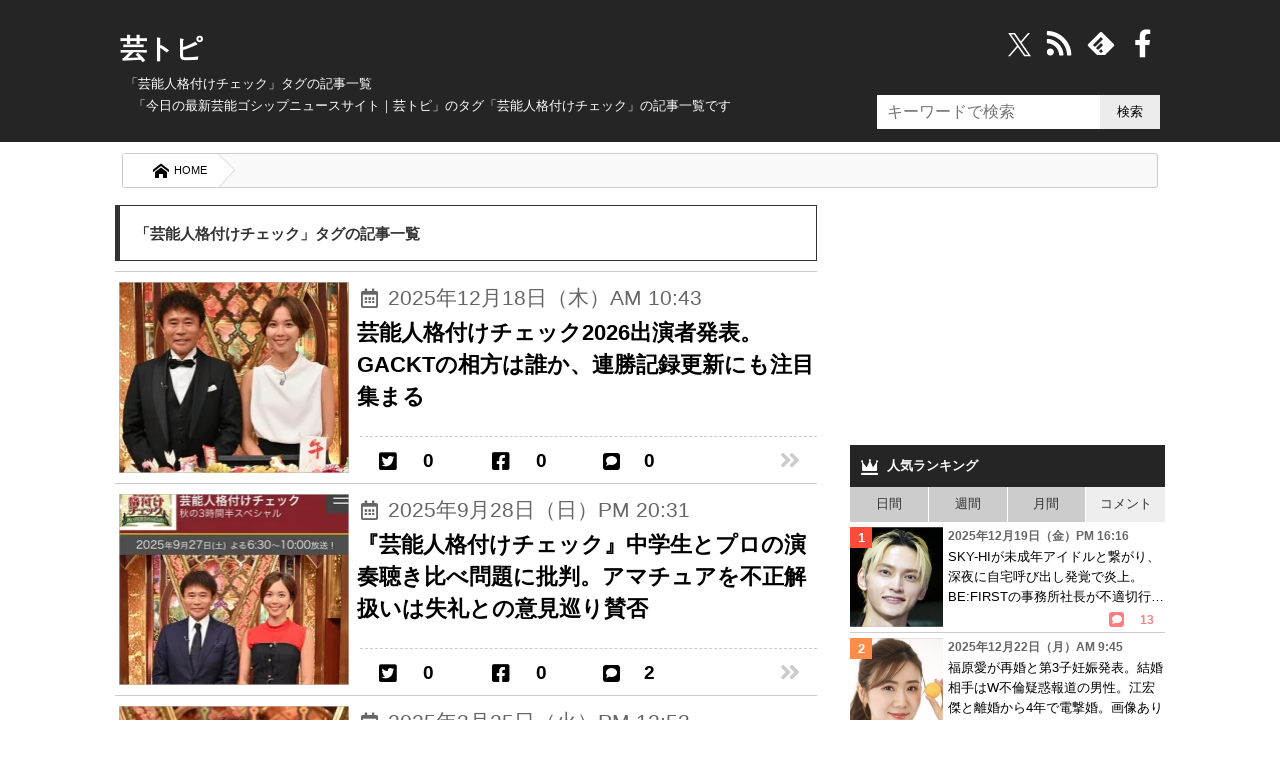

--- FILE ---
content_type: text/html; charset=UTF-8
request_url: https://geitopi.com/tag/%E8%8A%B8%E8%83%BD%E4%BA%BA%E6%A0%BC%E4%BB%98%E3%81%91%E3%83%81%E3%82%A7%E3%83%83%E3%82%AF/
body_size: 37212
content:
<!DOCTYPE html><html xmlns="//www.w3.org/1999/xhtml" dir="ltr" xml:lang="ja" lang="ja" xmlns:og="//ogp.me/ns#" xmlns:fb="//www.facebook.com/2008/fbml" itemscope="itemscope" itemtype="//schema.org/"><head prefix="og: https://ogp.me/ns# fb: https://ogp.me/ns/fb# website: https://ogp.me/ns/website#"><meta http-equiv="Content-Type" content="text/html; charset=UTF-8" /><style media="all">@charset "UTF-8";body,div,ol,ul,li,h1,h2,h3,h4,h5,h6,pre,form,fieldset,input,p,blockquote{margin:0;padding:0}address,caption,cite,code,dfn,var,h1,h2,h3,h4,h5,h6{font-style:normal;font-weight:400}h1,h2,h3,h4,h5,h6,small{font-size:100%;font-weight:400}fieldset,img,abbr{border:0}caption{text-align:left}q{quotes:none}q:before,q:after{content:'';content:none}a{text-decoration:none}a:hover,a:active{outline:0}img{border:0;vertical-align:bottom;-ms-interpolation-mode:bicubic}b,strong{font-weight:700}div{word-wrap:break-word}sub,sup{position:relative;line-height:0;vertical-align:baseline;font-size:75%}sup{top:-.5em}sub{bottom:-.25em}pre,code{font-size:1em;font-family:sans-serif}pre{overflow:auto;white-space:pre-wrap;word-wrap:break-word}form{margin:0}button,input,select,textarea,optgroup,option{margin:0;font-family:sans-serif;font-size:100%;vertical-align:baseline}* html button,* html input,* html select,* html textarea{vertical-align:middle}*+html button,*+html input,*+html select,*+html textarea{vertical-align:middle}button,input{line-height:normal}* html button,* html input{overflow:visible}*+html button,*+html input{overflow:visible}textarea{overflow:auto;vertical-align:top}input[type=text],textarea{padding:7px;font-size:16px}button,input[type=button],input[type=reset],input[type=submit]{-webkit-appearance:none;background:#ececec}button::-moz-focus-inner,input::-moz-focus-inner{margin:0;padding:0;border:0}body{font-family:'ヒラギノ角ゴ Pro W3','Hiragino Kaku Gothic Pro','メイリオ',Meiryo,'ＭＳ Ｐゴシック',sans-serif;font-size:70%;font-style:normal;line-height:1.5}table{width:100%;border-collapse:separate;border-spacing:0;table-layout:fixed;word-break:break-all;word-wrap:break-word}* html table{border-collapse:collapse}*+html table{border-collapse:collapse}hr{clear:both;height:1px;margin:0 0 1.5em;padding:0;border:0;border-top:1px solid #ccc;color:#ccc;font-size:1;line-height:1.0}* html hr{margin:0 0 1.2em}*+html hr{margin:0 0 1.2em}html,body{width:100%}html{overflow-y:scroll}#container{background:#252525}* html #container{background:#252525}body{color:#333}a{text-decoration:underline}a:link,a:visited{color:#00b}a:hover,a:active{color:#f60}#top{position:absolute;top:0;font-size:1.2em}#top-in{position:relative;padding:5px 0}#top-menu{text-align:right}#top-menu li{display:inline;margin-left:1em}#top-menu li a{padding-left:12px;background:url(/wp-content/themes/news/images/icon/icon-arrow03.png) left center no-repeat}#top-menu li a:link,#top-menu li a:visited{color:#fff}#top-menu li a:hover,#top-menu li a:active{color:#f60}#header{color:#fff;font-size:1.2em;min-height:117px}#header-in{padding:.3em 0 10px;position:relative}#header #header-title{float:left;width:70%}#header-sub{float:right;width:27%}.header-logo a{text-decoration:none}.header-logo a:link,.header-logo a:visited{color:#fff}.header-logo a:hover,.header-logo a:active{color:#f60}.movie_title:before{content:"■"}.movie{position:relative;padding-bottom:56.25%;height:0;overflow:hidden;margin-bottom:.8em}.movie iframe{position:absolute;top:0;left:0;width:100%;height:100%}.notice{font-size:.81em;color:#878787;display:block;margin:-3px 0 -7px}.notice:before{content:"※";margin-right:2px}#header-text p{padding:3px 18px 0;line-height:1.3em}#main-contents #submit,#reply-submit{padding:1em;width:100%;box-sizing:border-box;border:0;box-shadow:0 4px 0 #dadada;border-radius:4px;cursor:pointer;color:#000;background:#e5e5e5}#submit:hover{opacity:.8}.widget_searchform input{min-height:34px;box-sizing:border-box;border:0;min-width:60px}input[type=search]{width:223px;font-size:16px;padding:5px 10px;background:#fff;float:left}.contents .searchform{padding:0 15px}.contents input{height:38px;width:350px}.contents input[type=submit]{width:70px;border:0;background:#000;color:#fff}.searchform.overlay input[type=submit],#overlay,#wpstats,#header .icon-search,.Search_clearBtn,.widget_searchform .Search_cancelBtn,.comment-subscription-form,#header .icon-crown,#footer.is-fixed .text,#page-top,.disnon{display:none}.article p:first-child img{max-width:300px;height:auto}.post-cat a{text-decoration:none;background:#e0e0e0;padding:4px 6px;color:#000;border-radius:3px;display:inline-block;margin:5px 0 0;line-height:1.3em}.post-cat a:hover{background:#444;color:#fff}.post-cat{font-size:.9em;padding:0 .1em 0 1em}.post-head h2.post-title{order:1}.post-head .post-date{order:2}.post-head .post-cat{order:3}button,#overlay{cursor:pointer}li{list-style:none}i{font-style:normal}.movie-wrap{padding:0 13px}#container,#top,#header,#main,#footer,.copyright{margin:auto;width:100%;min-width:1050px}#top-in,#header-in,#main-in,#footer-in,.copyright p{width:1050px;margin:auto}#sidebar{width:30%;float:right;position:relative}#main-and-sub{width:66.9%}#main-and-sub{float:left}*{letter-spacing:0}.entry a,.post .google-auto-placed{border-bottom:1px solid #ccc}.entry a{display:block;text-decoration:none;color:#000;position:relative;padding:10px 0}.entry a:hover{background-color:#ececec;opacity:1.0}.entry a:hover img{filter:alpha(opacity=75);-moz-opacity:.75;opacity:.75}.sns{border-top:dashed #ccc 1px;padding:11px 0 0 15px;position:absolute;bottom:12px;right:0;width:63%}.sns b{margin-right:50px}#social_box{margin:0 .8em 1.5em -4em;position:fixed;top:300px;z-index:1}.count{margin:0 0 0 22px;font-size:125%;font-weight:700;vertical-align:middle;line-height:0}.sns.icon-right-double:after{position:absolute;bottom:0;right:13px;font-size:23px;filter:alpha(opacity=20);opacity:.2;-webkit-transition:.3s ease;-moz-transition:.3s ease;-o-transition:.3s ease;transition:.3s ease}.entry a:hover .sns.icon-right-double:after{right:5px;filter:alpha(opacity=100);opacity:1}button.icon-link{position:relative;padding:9px 8.5px;background:#000fb4;color:#fff;border-bottom:3px solid #000fb4;border-radius:6px;border:0}.copyUrlTxt{position:absolute;top:-15px;background:#000;color:#fff;font-size:.88em;padding:6px;border-radius:6px;width:125px;opacity:.9;display:none}.urlCopyTxt{font-size:80%;margin:0 0 0 2px}.single_bottom_sns button{margin:0 0 0 5px;padding:10px 0;width:100%;box-shadow:0 5px 0 #00235f}.single_bottom_sns button.icon-link:before{font-size:1em}.single_bottom_sns .copyUrlTxt{top:-60px;left:-5px}.single_bottom_sns .copyUrlTxt:before{content:'';position:absolute;top:100%;left:50%;margin-left:-7px;border:7px solid transparent;border-top:7px solid #000}#container .sns .icon-share:before{font-size:10px;width:15px;height:15px;display:inline-block;border-radius:3px;background:#bbb;color:#fff;line-height:15px}.entry .sns .tw:before,.entry .sns .fb:before{font-size:20px}.cm.icon-comment:before{font-size:11px;background:#000;color:#fff;border-radius:3px;-webkit-border-radius:3px;-moz-border-radius:3px;width:17px;height:17px;line-height:18px;display:inline-block}#sidebar b{margin:0 0 0 11px;font-size:12px;color:#bbb}#sidebar .sns{bottom:0;right:0;padding:0 0 3px;border:0;text-align:right;width:70%}#sidebar .sns .count{font-size:12px;margin:0 11px;line-height:18px;display:inline}.contents.widget-conts.widget_recent_entries b:before{font-size:16px}#sidebar .cm:before{background:#bbb;font-size:10px;width:15px;height:15px;line-height:15px;display:inline-block}.widget_recent_entrie li{display:-webkit-inline-box}.contents.widget-conts.widget_recent_entries h4{-webkit-box-orient:vertical;display:-webkit-box;-webkit-line-clamp:3;overflow:hidden}.article p:nth-child(1){/zoom:1}.article p:nth-child(1):after{content:'';display:block;clear:both;height:0}#main-contents .post .entry:first-child a{border-top:1px solid #ccc}#footer-navi-inner{width:1050px;margin:0 auto;padding:5px 0 25px;position:relative}#footer-navi li{margin:0 10px 0 20px;border:0}#footer-navi a{color:#fff;text-decoration:none;font-size:1.2em;line-height:1.7em}.post-data{color:#666;font-size:1.35em}.post-data.icon-calendar:before{font-size:.95em;margin-right:10px;vertical-align:unset}#container{position:relative;padding-top:25px}#header .header-logo{margin-bottom:.2em;font-size:2em;margin-left:.2em;font-weight:900}#header h1{padding:0 10px;font-size:1em}#main{background-color:#fff}#main-in{background-color:#fff;padding-top:1em;padding-bottom:1em}.widget_searchform{position:absolute;right:5px;top:-100px}.widget_searchform.home{top:-59px}.widget_searchform.archive{top:-100px}.widget_searchform.single{top:-104px}#header .search{width:200px}#header input[type=submit]{width:60px}#breadcrumbs{background:#f9f9f9;border-radius:3px;overflow:hidden;border:solid 1px #ccc;margin:0 7px 7px;box-sizing:border-box}#breadcrumbs li{float:left}#breadcrumbs li a{padding:8px 1em 8px 30px;float:left;text-decoration:none;color:#000;position:relative;background:#fff;font-size:1.02em}#breadcrumbs a:after,#breadcrumbs a:before{content:"";position:absolute;top:50%;margin-top:-1.55em;border-top:1.5em solid transparent;border-bottom:1.65em solid transparent;border-left:1.5em solid;right:-1.4em}#breadcrumbs a:after{border-left-color:#fff;z-index:3}#breadcrumbs a:before{border-left-color:#d6d6d6;right:-1.5em;z-index:2}#breadcrumbs strong{padding:.7em 1em .7em 2.5em;color:#fff;display:block}#breadcrumbs img{margin-right:0}#main-contents{font-size:1.38em}#main-contents .contents{padding:0 10px 1em}#main-contents .kiji_title{font-size:1.42em;margin-top:4px;padding:0}.post-date{text-align:right;margin:.6em .2em .4em;font-size:.95em;color:#777}#main-contents h2{padding:16px 5px 0;font-size:1.6em;font-weight:700;position:relative}* html #main-contents h2{background:#252525}#main-contents h2 a:link,#main-contents h2 a:visited{color:#000;text-decoration:none}#main-contents h2 a:hover,#main-contents h2 a:active{color:#f60}#main-contents h2.img-title{margin:0 0 1.5em;padding:0;border:0;background:0 0}#main-contents h3{margin:0;padding:.6em;font-size:1.143em;font-weight:700;background:#efefef}#main-contents h3 a:link,#main-contents h3 a:visited{color:#333}#main-contents h3 a:hover,#main-contents h3 a:active{color:#f60}#main-contents h3.img-title{margin:0 0 1.5em;padding:0;border:0;background:0 0}#main-contents h4{padding:.8em;border:1px solid #8e8e8e;font-weight:700}#main-contents h4 a:link,#main-contents h4 a:visited{color:#333}#main-contents h4 a:hover,#main-contents h4 a:active{color:#f60}#main-contents h4.img-title{margin:0 0 1.5em;padding:0;border:0;background:0 0}#main-contents h5{margin:0 0 1.5em;padding:0 .8em .5em;border-bottom:2px solid #414141;font-weight:700}#main-contents h5.img-title{margin:0 0 1.5em;padding:0;border:0;background:0 0}#main-contents h5 a:link,#main-contents h5 a:visited{color:#333}#main-contents h5 a:hover,#main-contents h5 a:active{color:#f60}#main-contents p{margin:1.1em 13px;line-height:1.8em}#main-contents ul,#main-contents ol{margin:0 .8em 0 1.7em;padding:0}#main-contents li{margin-bottom:.5em;line-height:1.5em}#main-contents blockquote{overflow:auto;margin:1em 0;padding:.9em 1em .4em 1.3em;border:1px solid #efefef;background:#f8f8f8;color:#444}#main-contents q{margin:0 2px;padding:15px 14px;background:#efefef;display:block}#page-top{position:fixed;z-index:9999;bottom:65px;right:16px}#page-top a{display:block;text-decoration:none}#page-top a:hover{opacity:.9}.sub-column .widget_recent_entries ul ul{padding:0;margin:0}.sub-column .widget_recent_entries ul ul ul{padding:0}.sub-column .widget_recent_entries ul li li{width:95%;margin-bottom:0;padding-left:5%;border:0}.sub-column .widget_recent_entries ul li li a:link,.sub-column .widget_recent_entries ul li li a:visited{padding:6px 10px 6px 15px;border-left:none;background:url(/wp-content/themes/news/images/icon/icon-menu02.png) 2px 12px no-repeat}.sub-column .widget_recent_entries ul li li a:active,.sub-column .widget_recent_entries ul li li a:hover{background:url(/wp-content/themes/news/images/icon/icon-menu02.png) 2px 12px no-repeat #fc6}.sub-column .rss-date,.sub-column cite{display:block;margin:.5em 0}.most_foot_ads{margin:-10px auto 0;text-align:center;background:#f9f9f9;padding:14px 0}.ads_content_unit{max-width:800px;margin:auto;padding:0 15px;width:100%;box-sizing:border-box}#main-contents .post-tag{margin-top:10px;padding:.8em;background-color:#cfcfcf}#main-contents .post-tag li{display:inline;margin:0 8px}#main-contents .sb{text-align:right}#main-contents .trackback-url{width:70%}#main-contents p textarea{box-sizing:border-box;width:80%;height:130px;min-height:130px;overflow:hidden}#main-contents #author,#main-contents #email,#main-contents #url{width:50%;padding:.3em}#main-contents .comment-body em{font-weight:700}#main-contents .commentlist,#main-contents .commentlist ul{margin-right:0!important;margin-left:0!important;padding:0;font-size:93%}#main-contents .commentlist{padding:0 8px}#main-contents .commentlist li{padding:13px 8px 0;margin:0;border-bottom:1px solid #ccc}#main-contents .commentlist li:last-child{border:0}#main-contents .commentlist li li{margin-top:10px;margin-bottom:0;padding-top:10px;padding-bottom:0;border-top:1px solid #ccc;border-bottom:none}.ip{font-size:.95em}#main-contents,#main-contents{margin-bottom:1em}#main-contents .reply{clear:both}#main-contents .reply a{padding-left:22px;background:url(/wp-content/themes/news/images/icon/icon-arrow_r.png) 0 1px no-repeat}#main-contents .cont-menu-wp{background:#f0f1f3;padding:20px 10px;margin:15px 0 0}.cont-menu-wp a{font-weight:700;text-decoration:none;color:#000}.cont-menu-wp a:hover{text-decoration:underline}#main-contents .cont-menu-wp:after{content:'';display:block;clear:both;height:0}#main-contents .cont-menu-wp ul,#main-contents .cont-menu-wp li{margin:0}.nav-prev{float:right}.nav-next{float:left}#top-in:after,#header-in:after,#main-in:after,#main-and-sub:after,.contents:after,.box-wrap:after,#footer-in:after,#main-contents .sb:after,.clearfix:after{content:'';display:block;clear:both;height:0}#top-in,#header-in,#main-in,#main-and-sub,.contents,#footer-in,#main-contents .sb,.clearfix{/zoom:1}#social-button{float:right}#main-contents ul.children{font-size:1em}#main-contents .commentlist ul.children li{border-top:1px solid #ccc;border-left:4px solid #606060;padding:0 0 0 6px}#similar_posts h3{background:#252525;color:#fff;margin:5px 0 0;font-size:1em;padding:.8em}#similar_posts a{text-decoration:none;display:inline-block}#similar_posts_list .kanren-date{color:#555;font-size:.9em}#similar_posts li{border-bottom:1px dashed #ccc;padding:6px 0;margin:0 2px}#similar_posts .icon-th-list:before{margin-right:7px}.commentnumber{float:left;margin-right:7px}div.feature{background-color:#f8f8f8;border:1px solid #eee;padding:15px 20px 10px;margin-left:15px}#main-contents ul.feature,#main-contents ol.feature{background-color:#f1f1f1;padding:20px 44px 10px;margin-left:20px}.wp-post-image{float:left;margin:0 8px 0 4px}.attachment-90x103{height:95px}.attachment-230x200{margin-right:15px}.recentcomments even{margin-bottom:30px}.blogrank,.rankbanner{border-bottom:1px solid #ccc}.blogrank img{margin-right:5px;float:left;width:94px;height:96px}.blogrank p{padding-top:40px;padding-bottom:35px}.rankbanner:hover{background:#ececec}#similar_posts_list .wp-post-image{width:80px;height:80px}.rankbanner img{float:left;margin-right:7px}.rankbanner a{display:block;color:#000;text-decoration:none}.rankbanner span{background:red;color:#fff;font-weight:800;padding:0 5px;font-size:.9em}.entry a wp-post-image{height:191px}#main .entry a .newpost:after{content:"NEW";font-family:unset;font-size:17px;width:50px;position:absolute;top:0;right:-3px;background:#d50303;color:#fff;height:0;line-height:0;padding:0 10px;border-style:solid;border-width:14px 0 12px 14px;border-color:transparent transparent transparent #fff}#main .entry a:hover .newpost:after{border-width:14px 0 12px 14px;border-color:transparent transparent transparent #eaeaea}#next_prev_link p{width:47%;margin:0}.prev_post,.prev_txt{float:left}.next_post,.next_txt{float:right}#next_prev_link b{line-height:.8em;display:block;margin:0 0 5px}.next_post b{text-align:right}#next_prev_link img{width:100px;height:100px}.prev_post img{float:left;margin-right:5px}.next_post img{float:right;margin:0 5px}#next_prev_link a{display:block;text-decoration:none;color:#000;height:100px;position:relative;box-sizing:border-box}#next_prev_link a:hover{background:#ececec;filter:alpha(opacity=70);opacity:.7;-moz-opacity:.7}#next_prev_link a span{display:-webkit-box;-webkit-line-clamp:4;overflow:hidden;-webkit-box-orient:vertical}#post_bottom{padding-top:10px;font-size:14px;border-top:1px dashed #ccc;padding-bottom:10px;margin-top:30px}#popular{margin-bottom:0}.recent_entries_more{text-align:right;margin:10px}#social-button i:before{color:#fff;margin-right:8px;float:right;font-size:28px;width:28px}#social-button i:hover{color:#ececec}@font-face{font-family:'iconfonts';src:url('/wp-content/themes/news/fonts/font.eot?clu9x5');src:url('/wp-content/themes/news/fonts/font.eot?clu9x5#iefix') format('embedded-opentype'),url('/wp-content/themes/news/fonts/font.ttf?clu9x5') format('truetype'),url('/wp-content/themes/news/fonts/font.woff?clu9x5') format('woff'),url('/wp-content/themes/news/fonts/font.svg?clu9x5#iconfonts') format('svg');font-weight:400;font-style:normal;font-display:swap}[class^=icon-]:after,[class*=" icon-"]:after,[class^=icon-]:before,[class*=" icon-"]:before,#content blockquote:before,#content blockquote:after,.entry ul li:before,.widget_categories li ul li a:before,span:after,b:after,blockquote:before,#category_list a:after,#recentcomments li:before,#category_list a:after,#footer.is-fixed li a:after{font-family:'iconfonts';speak:none;font-style:normal;font-weight:400;text-transform:none;font-variant:normal;line-height:1;vertical-align:middle;display:inline;margin:0 .2em;text-align:center;font-size:121%;-webkit-font-smoothing:antialiased;-moz-osx-font-smoothing:grayscale}.icon-right-double:after{content:"\e900"}.icon-left-open-b:before{content:"\e901"}.icon-right-open-b:after{content:"\e902"}.icon-left:before{content:"\e905"}.icon-right:after{content:"\e906"}.icon-calendar:before{content:"\e907"}.icon-clock:before{content:"\e908"}.icon-comment:before{content:"\e909"}.icon-comment-alt:before{content:"\e90a"}.icon-comment-alt-regular:before{content:"\e90b"}.icon-comment-regular:before{content:"\e90c"}.icon-comments:before{content:"\e90d"}.icon-comments-regular:before{content:"\e90e"}.icon-external-link:before{content:"\e910"}.icon-facebook:before{content:"\e911"}.icon-facebook-rect:before{content:"\e912"}.icon-feedly:before{content:"\e913"}.icon-folder-open:before{content:"\e914"}.icon-hatebu:before{content:"\e915"}.icon-crown:before{content:"\e916";font-size:128%}.icon-rss:before{content:"\e922";font-size:128%}.icon-tags:before{content:"\e917";color:#5a5a5a}.icon-line:before{content:"\e919"}.icon-link:before{content:"\e91a"}.icon-th-list:before{content:"\e91b"}.icon-pencil:before{content:"\e91c";font-size:1.02em}.icon-play:before{content:"\e91d"}.icon-pocket:before{content:"\e91e"}.icon-quote-left:before{content:"\e91f"}.icon-quote-right:after{content:"\e920"}.icon-reply:before{content:"\e921"}.icon-search:before{content:"\e923"}.icon-share:before{content:"\e924"}.icon-share-android:before{content:"\e925"}.icon-share-android-square:before{content:"\e926"}.icon-share-square:before{content:"\e927"}.icon-thumbs-down-regular:before{content:"\e928"}.icon-thumbs-down:before{content:"\e929"}.icon-thumbs-up-regular:before{content:"\e92a"}.icon-thumbs-up:before{content:"\e92b"}.icon-cross:before{content:"\e92c"}.icon-twitter:before{content:"\e92d"}.icon-twitter-square:before{content:"\e92e"}.icon-home:before{content:"\e92f"}.icon-spinner:before{content:"\e97a"}.icon-up-bold:before{content:"\ea32"}a.icon-x{margin:0 5px}a.icon-x svg{width:31px;height:31px;color:#fff;vertical-align:middle}.ft_tw_bt a.icon-x svg{width:23px;height:23px;margin:0 6px 0 0}.ft_tw_bt a.icon-x{padding:7px 17px 4px 11px}#recentcomments li:before{content:'\e91d';color:#999;font-size:12px;margin:0 6px 0 0}blockquote:before{content:"\e91f";color:#dadada;font-size:2.5em;position:relative;top:11px;left:-22px;opacity:.5;line-height:0}.nav-next .icon-left-circled:before{content:"\e903";font-size:100%;margin:0 7px 0 0}.nav-prev .icon-right-circled:after{content:"\e904";font-size:100%;margin:0 0 0 7px}#category_list a:after,#footer.is-fixed ul li a:after{content:"\e902"}.nav-prev .icon-right-open-b:after{content:"\e902";font-size:100%}.icon-up-bold:before{content:"\ea32";font-size:35px;color:#fff;background:#00000094;padding:9px;border-radius:9px;display:inline-block}#comments .icon-comments:before,.icon-pencil:before{margin:0 8px 0 .2em}.next_prev_txt i:before,.next_prev_txt i:after{font-size:17px}#breadcrumbs .icon-home:before{font-size:16px;margin:0 5px 0 0}a.icon-line{background:#4ecd00;box-shadow:0 5px 0 #41a205;margin-right:0!important}.noteline{display:inline!important;padding-bottom:.3em!important;border-bottom:1px dashed #7070ba!important;line-height:2.1em!important}.ime-active{ime-mode:active}.ime-inactive{ime-mode:inactive}.ime-disabled{ime-mode:disabled}#main-contents .footer-rank h3{background:#252525;color:#fff;padding:13px;font-size:1em;margin-bottom:10px}.footer-rank{margin:0 10px}.footer-rank img{float:none;margin:5px auto}.footer-rank a{color:#000;text-decoration:none;display:block;height:255px;overflow:hidden}.footer-rank li{float:left;width:31%;padding:0 7px;height:auto;min-height:255px}.footer-rank li:hover{background:#ececec}.footer-rank li:hover a{color:#00b}.footer-rank ol{margin:0!important;margin-left:5px!important}.com_bt.icon-comments.balloon{background:#404040e8;box-shadow:0 4px 0 #000;position:relative}.page-comments a:hover .balloon{background:#ffd900}.single_bottom_sns{margin-bottom:15px;border-bottom:1px dashed #ccc;padding:7px 0 15px}.pk_bt{background:#f03e51;box-shadow:0 5px 0 #c0392b}#container .comments_number3,.comments_number2{position:absolute;background:red;box-sizing:border-box;display:inline-block;text-align:center;border-radius:50%;-webkit-border-radius:50%;-moz-border-radius:50%;color:#fff}#container .comments_number3{top:-5px;right:-6px;font-size:12px;min-width:23px;min-height:23px}#main-contents .single_bottom_sns ul,#social_box ul{margin:0}#social_box a{border-radius:5px;text-decoration:none;display:block;color:#fff;padding:11px 12px 9px;font-size:.9em;margin-bottom:.8em}#social_box a:before{display:block;margin:0 auto}#social_box li a:hover{opacity:.7}#social_box .icon-hb{display:block;margin:0;line-height:1.1;font-size:1.1em}.single_bottom_sns li{width:20%;float:left}.single_bottom_sns a{font-size:80%;display:block;padding:10px 0;color:#fff;border-radius:6px;text-align:center;text-decoration:none;margin:0 0 0 5px}a.tw_bt{background:#000;text-align:center}#social_box a.tw_bt{padding:8px 9px 8px!important}.single_bottom_sns .tw_bt{box-shadow:0 5px 0 #000}.tw_bt svg{width:23px;height:23px;vertical-align:middle}.single_bottom_sns li:first-child{margin:0}.single_bottom_sns li:before{magin:0 6px 0 0}.single_bottom_sns li a:hover,.single_bottom_sns li button:hover{-webkit-transform:translate3d(0px,5px,1px);-moz-transform:translate3d(0px,5px,1px);transform:translate3d(0px,5px,1px);box-shadow:none}#container .tb{display:none!important}#container .sp{display:none!important}.fLeft{float:left}.fRight{float:right}ul#similar_posts_list{margin:0}#similar_posts_list .wp-post-image{width:80px;height:80px}span.source{display:block;text-align:right;font-size:.8em;color:#777;margin-top:15px}#main-contents table{margin-bottom:1.5em;padding:0;border-top:1px solid #959595;border-left:1px solid #959595}#main-contents th,#main-contents td{padding:.5em;border-right:1px solid #959595;border-bottom:1px solid #959595}#main-contents th{background-color:#a6a6a6;color:#fff;font-weight:700;text-align:left}#main-contents .text-field{width:90%}#sub-contents,#sidebar,#sub-contents dd{margin:0;padding:0}.sub-column table caption{font-weight:700;text-align:center}.sub-column table{width:90%;margin:auto;margin-bottom:1.5em;padding:0;border-top:1px solid #959595;border-left:1px solid #959595}.sub-column table th,.sub-column table td{padding:.5em .2em;border-right:1px solid #959595;border-bottom:1px solid #959595}.sub-column table th{background:#a6a6a6;color:#fff;font-weight:700;text-align:center}.sub-column table#wp-calendar tbody td{text-align:center}.sub-column table#wp-calendar tfoot td{border-right:none}.sub-column table#wp-calendar tfoot td#next{border-right:1px solid #959595;text-align:right}.sub-column table#wp-calendar tbody td a{display:block}.sub-column .side-menu{margin:0}.sub-column .side-menu li a{display:block;padding:12px 10px 12px 20px;background:url(/wp-content/themes/news/images/icon/icon-arrow_r.png) 2px 15px no-repeat}.sub-column .side-menu li a:active,.sub-column .side-menu li a:hover{background-color:#fc6;color:#fff}.sub-column .side-menu ul{padding:0;margin:0}.sub-column .side-menu ul ul{padding:0}.sub-column .side-menu li li{width:95%;margin-bottom:0;padding-left:5%;border:0}.sub-column .side-menu li li a:link,.sub-column .side-menu li li a:visited{padding:6px 10px 6px 15px;border-left:none;background:url(/wp-content/themes/news/images/icon/icon-menu02.png) 2px 12px no-repeat}.sub-column .side-menu li li a:active,.sub-column .side-menu li li a:hover{background:url(/wp-content/themes/news/images/icon/icon-menu02.png) 2px 12px no-repeat #fc6}.side-post-data{display:block;margin-bottom:2px;font-size:12px;font-weight:700;color:#666}.cut{margin-left:5px}.copyright{padding:25px 0 10px;background:#252525;color:#fff;font-size:1.2em;text-align:center}* html .copyright{background:#252525}.copyright a{color:#fff;text-decoration:none}.comments{background:#252525;color:#fff;margin:0;padding:12px;font-size:1.1;font-weight:900}.comments.icon-comments{margin:5px 0 0}.comments.icon-comments a{float:right;color:#fff}#scroll{position:relative;overflow:auto;max-height:800px}.scroll-botton{text-align:center;background:#ececec}.scroll-botton a{text-decoration:none;color:#000;padding:0 5px;font-size:1.2em;display:inline-block}.comment-author{float:left;margin-right:7px}cite.fn,.says{font-weight:900}.commentmetadata{margin-bottom:.4em;font-size:.85em}#head-menu{margin:-11px -4px 0;background-color:##333}#head-menu ul{float:left;margin:0;padding:0;width:100%;border-bottom:1px solid #666;background-color:#2b2b2b}#head-menu li{padding:0;margin:0;float:left;width:19.7%;border-right:1px solid #666}#head-menu li:last-child{border-right:0}#head-menu a{display:block;border:0;font-size:x-small;padding:2px 0;text-decoration:none;color:#fff;text-align:center;font-weight:700}#head-menu a:hover{display:block;text-decoration:underline}#recent_comment{margin:-40px 0}.popular-posts a{padding:5px 0;text-decoration:none;color:#000;display:inline-block}.blogrank a{display:block}.content_wrap li:hover,.widget_recent_entries li a:hover{background:#ececec;opacity:.8}.blogrank a,.rankbanner a{padding:5px}#tab li{background:#ccc;padding:7.5px 0;float:left;border-right:1px solid #fff;cursor:pointer;text-align:center;width:25%;box-sizing:border-box;-webkit-box-sizing:border-box;-moz-box-sizing:border-box;-o-box-sizing:border-box;-ms-box-sizing:border-box}#tab li:last-child{border:0}#tab li.select{background:#eee}#main-contents ul.reference_movie{background:#fafafa;border:1px solid #ddd;padding:14px 15px 5px;margin:0 15px}#main-contents ul.reference_article{background:#fafafa;border:1px solid #ddd;padding:10px 15px 8px;margin:1px 15px 8px}#main-contents ul.reference_movie li{padding:3px 5px}#main-contents ul.reference_article li{margin:1px 0 0 5px;padding:3px 5px}#main-contents ul.reference_movie li:before{content:"※";margin:5px}#main-contents ul.reference_article a{font-size:.95em}#main-contents ul.reference_movie:before{content:"参考動画";display:inline-block;margin:0 9px 6px}#main-contents ul.reference_article:before{content:"参考記事";display:inline-block;margin:5px 5px 0}#popular .wpp-list li{width:100%;float:none;clear:both;position:relative;border-bottom:1px solid #ccc}#popular .wpp-list li span{display:-webkit-box;overflow:hidden;-webkit-line-clamp:3;-webkit-box-orient:vertical}.wpp-thumbnail{display:inline;float:left;margin:0 5px 0 0;border:0;width:93px;height:100px}.post-stats{font-size:9px;font-weight:700}.wpp-author{font-style:italic}.wpp-date{display:block;clear:right}#popular .wpp-list li:before{position:absolute;width:22px;height:21px;top:5px;left:0;text-align:center;line-height:1.7em;background:#696969;color:#fff;content:counter(popular-item);counter-increment:popular-item;font-weight:700;z-index:2}#popular .wpp-list{counter-reset:popular-item}#popular .wpp-list li:nth-child(1):before{background:#ff4b3a}#popular .wpp-list li:nth-child(2):before{background:#ff8c49}#popular .wpp-list li:nth-child(3):before{background:#ffbf2e}#popular .wpp-list i.icon-comment:before{color:red}#popular .wpp-list i.icon-comment{margin-top:-3px;display:block}#main-contents .net-comments{margin:-5px 1.2em 0}#main-contents .net-comments li{font-size:.95em;font-weight:900;line-height:1.8em;background:#eff4ff;border-radius:10px;padding:9px 14px;margin:8px;position:relative;z-index:2}.net-comments li:after{content:"";margin-top:-10px;position:absolute;left:-16px;top:46%;border:9px solid transparent;border-style:solid;border-color:#eff4ff transparent;border-width:15px 0 0 20px;z-index:1}.twitter-tweet{margin:0 13px}#sub-contents .sub-contents-btn,#sidebar .sidebar-btn{display:none!important}.sub-column{font-size:1.2em}.sub-column .contents{margin-bottom:5px}.sub-column hr{clear:both}.sub-column h3{padding:.8em;background:#252525;color:#fff;font-weight:700}* html .sub-column h3{background:#252525}.sub-column h3:before{margin:0 9px 0 0}#main-contents .sb{width:100%;margin:0;padding:0}#main-contents .sb li{display:inline-block;margin-right:5px;vertical-align:top}* html #main-contents .sb li{float:left;width:130px}*+html #main-contents .sb li{display:inline}#main iframe.twitter-share-button{width:65px!important}.archive-title{margin:5px 0 10px;padding:1em;border:1px solid #333;border-left:5px solid #333;font-weight:700}.widget_categories a{display:block;padding:10px;text-decoration:none;color:#000}.widget_categories a:hover{background:#ececec;font-weight:700}.widget_categories{margin:5px 0 10px}#category_list li{border-bottom:1px solid #ccc;position:relative}#category_list li a:after,#footer.is-fixed li a:after{position:absolute;right:7px;top:50%;font-size:10px;color:#bbb;line-height:0;font-size:15px}.sub-column .widget-conts ul{margin:0}#recentcomments li{padding:6px 6px 0}.sub-column .widget_recent_entries ul li a{display:block;padding:12px 10px 12px 20px;background:url(/wp-content/themes/news/images/icon/icon-arrow_r.png) 2px 15px no-repeat}.sub-column .side-menu li a{display:block;padding:12px 10px 12px 20px;background:url(/wp-content/themes/news/images/icon/icon-arrow_r.png) 2px 15px no-repeat}.sub-column .widget-conts ul li li{padding:6px 10px 6px 15px;border-left:none;background:url(/wp-content/themes/news/images/icon/icon-menu02.png) 2px 12px no-repeat}.sub-column .widget_recent_entries ul li,.sub-column .widget_recent_entries ul li li{padding:0;background:0 0}.sub-column .widget_recent_entries ul li a:active,.sub-column .widget_recent_entries ul li a:hover:active:hover{background-color:#fc6;color:#fff}.widget_recent_entries img{width:93px;height:100px;margin:0 5px 0 0}.widget_recent_entries h4{font-size:1.05em}.widget_recent_entries li a{position:relative;font-size:.9em;color:#000;text-decoration:none;display:block;padding:4px 0;border-bottom:1px solid #ccc}.widget_recent_entries li .new:before{content:"NEW";font-size:.95em;position:absolute;background:#f35252;color:#fff;transform:rotate(-20deg);-webkit-transform:rotate(-20deg);left:-4px;top:8px;line-height:0;padding:9px 9px 7px}span.bold{font-weight:700}.navigation{text-align:center}.page-numbers{font-size:1.1em;margin:5px;padding:7px}#commentform{margin:25px 10px 0}#commentbox{padding:5px 10px}#reference-source{border:1px solid #ececec;background:#f9f9f9;margin:10px 0 0;padding:10px 20px}#reference-source ul{margin-top:2px}#reference-source ul li{font-size:.88em;color:#333;list-style:disc}#reference-source .icon-quote-right:before{color:#5a5a5a;margin-right:8px;font-size:1.2em}ol.bold{font-weight:900}ol.ranking li{line-height:1.3em!important}.sprite{background-image:url("/wp-content/themes/news/images/sprite.png");background-repeat:no-repeat;display:block}.sprite-ban_fb{width:100px;height:20px;background-position:-3px -3px;margin:0 auto 10px}.sprite-qr{width:148px;height:148px;background-position:-109px -3px;margin:0 auto}.sprite-single_sns_tw{width:135px;height:30px;background-position:-3px -157px;margin:0 auto 6px}.fb_bt{background:#415daa;box-shadow:0 5px 0 #2c4373}.hb_bt{background:#008fde;box-shadow:0 5px 0 #3a70b4}.gp_bt{background:#db4a39;box-shadow:0 5px 0 #ad3a2d}.icon-hb{font-weight:900;margin-right:5px}.cls_vote_area{text-align:right}.cls_yes_btn{margin-right:8px}.cls_yes_btn_lbl{color:red}.cls_no_btn_lbl{color:blue}.cls_vote_area label{font-weight:600;margin-left:5px;font-size:.9em;cursor:pointer}.cls_vote_area button{padding:4px 11px;border-radius:3px;-moz-border-radius:3px;-webkit-border-radius:3px;background:-webkit-gradient(linear,0 0,0 100%,from(#fefefe),color-stop(.88,#f8f8f8));border:1px solid #b4b4b4;line-height:1;cursor:pointer}.cls_vote_area button:hover{border:1px solid #6b6b6b;background:-webkit-gradient(linear,0 0,0 100%,from(#fff),color-stop(.88,#ececec))}.icon-thumbs-down,.icon-thumbs-up{font-size:.85em;color:#adadad}.red{color:red !important}.blue{color:#00d !important}.green{color:green !important}.yellow{color:#ff0 !important}.navy{color:#1f26a9 !important}.orange{color:#f60 !important}.pink{color:#c69 !important}.purple{color:#609 !important}.olive{color:olive !important}.lime{color:#0f0 !important}.aqua{color:#167fa6 !important}.black{color:#000 !important}.gray{color:#ccc !important}.white{color:#fff !important}#sidebar,.post-head{display:flex;flex-direction:column}.widget_categories{order:4}#popular{order:1}.widget_recent_entries{order:2}.widget_recent_comments{order:3}.side_sns_box{padding:0 5px;order:5}#fixed-item{order:6}.sideTw{background:#ececec;float:left}.sideFb{background:#39599a;float:right}.sideFb,.sideTw{width:100%;margin:5px 0;padding:12px 0}#footer-navi-inner div{float:left;margin:0 25px 0 0}.category-list-box ul{float:left}#footer-navi li:before{color:#989898;content:"•";margin:0 10px 0 0}#footer-navi h5{color:#989898;font-size:1.5em;font-weight:900;margin:16px 12px 8px}#footer-navi-inner #social-button{position:absolute;bottom:0;right:45px;margin:0 5px 0 0}#footer-navi-inner .sprite-qr{width:110px;height:135px;background-position:-77px 27px;background-size:cover;margin:0 auto 25px}#social-button span{display:block;color:#fff;margin:0 0 -22px;font-size:1.15em;text-align:center}.comment-ajax{margin:5px 0}.comment-ajax>div{padding:13px 5px;font-size:1em}.ajax-error{background:#356;color:#fff}.ajax-success{background:#000;color:#fff;text-align:center}.ajax-processing{position:relative;background:#eee;text-align:center;padding:13px}.ajax-processing:before{width:100%;display:block;content:' ';margin:0;padding:0;background:#dc0000;position:absolute;height:3px;left:0;bottom:0;-webkit-animation:fullexpand 1.5s ease-out;z-index:1;animation:fullexpand 1.5s ease-out}@-webkit-keyframes fullexpand{0%{width:0}100%{width:100%}}@keyframes fullexpand{0%{width:0}100%{width:100%}}#foot_info a:before{font-size:1.1em;margin:0 5px 0 0}#sidebar .sns .buzz .count{color:#ff7d7d}#sidebar .sns .buzz:before{background:#ff7d7d}@media screen and (max-width:768px) and (orientation:portrait),screen and (max-width:1023px) and (orientation:landscape){#container .pc{display:none!important}#container .tb{display:block!important}#container .pc_sp{display:none!important}html{overflow-y:scroll;overflow-x:hidden}html,body{width:100%;-webkit-text-size-adjust:100%;-ms-text-size-adjust:100%}#popular{order:1}.widget_recent_entries{order:2}.widget_recent_comments{order:3}.widget_categories{order:4}.widget_searchform{order:5;position:unset;right:unset;top:unset;box-sizing:border-box}#main .searchform{padding:12px 10px 10px}.side_sns_box{order:6;padding:0 10px}#main-contents{margin:0}.sub-column h3{padding:14px .8em;font-size:1.02em}#tab li{padding:11px 0}.popular-posts a,.widget_recent_entries li a,#recentcomments{font-size:1.05em}.widget_categories a{padding:13px 10px}#recentcomments{margin:10px 10px 0}#sub-contents,#sidebar,#main-and-sub,#main-contents{float:none!important;width:100%!important}#header{min-height:unset}#main-in{padding:0 0 1em}#header-sub{position:absolute;top:0;right:0;width:60%}#social-button{position:absolute;top:10px;right:55px}#header .icon-search{color:#fff;display:inline-block;background:#252525;border:0;top:0;right:60px;position:absolute;padding:0;width:50px;height:50px;float:right}#header .icon-search:before{display:inline-block;margin:6px 0 0;font-size:22px}#header .icon-search:after{content:"検索";font-size:10px;display:block;width:100%;margin:3px 0 0}#header .icon-crown:before{display:block;font-size:22px;margin:10px 0 0}#header .icon-crown{display:inline-block;position:absolute;top:0;right:111px;color:#fff;font-size:10px;text-decoration:none;text-align:center;width:50px;height:50px;float:right}#header-menu{position:absolute;right:10px;top:0;float:right;display:inline-block}i{font-style:normal}.openbtn{position:relative;background:#252525;cursor:pointer;width:50px;height:50px;border-radius:5px}.openbtn i{display:inline-block;transition:all .4s;position:absolute;left:14px;height:3.5px;border-radius:5px;background:#fff;width:45%}.openbtn i:nth-of-type(1){top:13px}.openbtn i:nth-of-type(2){top:20px}.openbtn i:nth-of-type(3){top:27px}.openbtn i:nth-of-type(3):after{content:"Menu";position:absolute;top:6px;left:-2.5px;color:#fff;font-size:.6rem;text-transform:uppercase}.openbtn.active{z-index:9998}.openbtn.active i:nth-of-type(1){top:14px;left:18px;transform:translateY(6px) rotate(-45deg);width:30%}.openbtn.active i:nth-of-type(2){opacity:0}.openbtn.active i:nth-of-type(3){top:26px;left:18px;transform:translateY(-6px) rotate(45deg);width:30%}.openbtn.active i:nth-of-type(3):after{content:"Close";transform:translateY(0) rotate(-45deg);top:5px;left:1px}#sidebar .overlay.searchform{position:fixed;top:0;background:#252525;width:100%;z-index:99999;padding:0}#sidebar .overlay form{margin:10px 0 10px 12px;width:73%;display:inline-block;float:left}#sidebar .Search_cancelBtn{float:left;width:23%;font-size:.9em;box-sizing:border-box;background:#252525;border:0;color:#fff;height:40px;margin:10px 0}input[type=search]{padding:5px 10px;height:40px;margin:0;display:block;border-radius:3px 0 0 3px;appearance:none;-webkit-appearance:none;border:2px solid #000;width:80%}#sidebar .overlay input[type=search]{border-radius:3px;width:100%;border:0}input[type=submit]{width:20%;background:#252525;color:#fff;min-height:40px;border-radius:0 3px 3px 0;min-width:unset;border:0}input[type=search]:focus{outline:none}.contents input[type=submit]{width:20%}.contents input{width:80%}#commentbox{padding:0}#breadcrumbs{margin:5px 7px 7px}.lock{position:fixed;width:100%;height:100%;left:0}#footer.is-fixed{position:fixed;transition:all .3s;z-index:2000;height:100vh;overflow:auto}#footer{left:-120%;top:0;width:100%;background:#fff}#footer.panelactive{left:0}#footer-navi .category-list-box,#footer-navi .category-list-box ul{width:100%}#footer.is-fixed li{width:50%;float:left;box-sizing:border-box}#footer .category-list-box ul:last-child li:nth-last-child(-n+2) a{border-bottom:0}#footer #social-button,#footer .category-list-box,#footer-navi h5{display:none}#footer.is-fixed .category-list-box,#footer.is-fixed #social-button,#footer.is-fixed ul,#footer.is-fixed #foot_info ul,#footer.is-fixed h5,#footer.is-fixed li a,#footer .category-list-box a{display:block}#footer.is-fixed #foot_info{background:unset}#footer.is-fixed #foot_info li:first-child:after{content:'';padding:0}#footer.is-fixed h5{color:#fff;background:#252525;margin:0;padding:13px}#footer #social-button{position:unset;text-align:center;margin:15px 0 5px}#footer #social-button i:before{color:#000;float:unset}#footer.is-fixed ul li:nth-child(odd){border-right:1px solid #ccc}#footer.is-fixed .copyright{background:#fff;padding:5px 0 100px;color:#000}#footer.is-fixed a{color:#000}#footer.is-fixed .copyright .block{display:inline}#footer.panelactive #footer-navi-inner-list{position:fixed;z-index:999;width:100%;height:100%;overflow:auto;-webkit-overflow-scrolling:touch}#footer.is-fixed li,#footer.is-fixed #foot_info{text-align:left;padding:0;margin:0}#footer.is-fixed li a{padding:10px;border-bottom:1px solid #ccc;font-size:1.05em;position:relative}#footer a.icon-x svg{color:#000}#overlay.active{position:fixed;background:rgba(0,0,0,.65);width:100%;height:100%;top:0;left:0;z-index:1000;display:unset}.overlay input[type=submit] .new{left:1px;top:8px}.widget_recent_entries li a,.popular-posts a{padding:5px}#header #searchform{margin:7px 10px 0}.sub-column .contents{padding:0}#popular .wpp-list li:before{left:5px}#main-contents p textarea{width:100%}#main-contents .net-comments{margin:-10px 12px -5px}#main-contents .net-comments li{margin:8px 0}#next_prev_link img{width:90px;height:90px}#next_prev_link a span{line-height:1.6em}#footer-navi-inner div{float:unset;margin:unset}#footer-navi li:before{content:"";margin:0}#footer-navi-inner{width:100%;padding:0}#foot_info{background-color:#ececec;text-align:center;padding:10px}#foot_info ul{display:inline-block}#foot_info li{float:left;padding:0 5px;margin:0}#foot_info li:first-child:after{content:"｜";padding-left:10px}#foot_info a{font-size:14px;color:#000;text-decoration:none;border:0;display:inline-block;padding:0}.movie-wrap{padding:0 5px}img{height:auto;max-width:100%}.entry .post-data{margin-bottom:0;margin-top:0;font-size:1.15em}a{color:#39f;-webkit-tap-highlight-color:#fc6}#container{padding-top:0}#top{position:relative;top:0;height:auto;padding:1em 0;border-top:1px solid #555;border-bottom:1px solid #000;font-size:1.2em}#top-menu{float:none}#top-menu li{text-align:left;display:block}#header #header-title,#header-in #header-text{float:none;width:100%}#header .header-logo{margin:3px 9px 2px;font-size:2em;font-weight:900}#sub-contents .sub-contents-btn,#sidebar .sidebar-btn{display:block;margin-bottom:1em;padding:1em;padding-left:2.5em!important;background:url(/wp-content/themes/news/images/icon/icon-arrow05.png) 1em center no-repeat #666;color:#fff;cursor:pointer}.sub-column #sub-contents-in,.sub-column #sidebar-in{display:none}#footer .footer-menu ul{float:none;width:100%}.copyright{padding:15px 0}.copyright .block{display:block}#top-in,#header-in,#main-in,#footer-in,.copyright p{width:100%}#head-menu-top,head-menu{width:100%}#category_list li{float:left;width:50%;box-sizing:border-box}#category_list li:nth-child(odd){border-right:1px solid #ccc}.sideTw,.sideFb{width:49%;box-sizing:border-box;padding:10px 10px 10px 15px!important;height:78px}#container,#top,#header,#main,#footer,.copyright{width:100%;min-width:unset}.entry .post-data{margin-top:0}.entery .post-title{margin-top:7px}div .entry a{padding:8px 0}.sns{bottom:13px;padding:9px 0 0 20px;margin:0 0 0 180px;width:-webkit-fill-available}.entry{font-size:93%}.entry .wp-post-image{width:165px;height:144px}.sns b{margin-right:40px}#sidebar .cm:before{width:17px;height:17px;line-height:17px}.contents.widget-conts.widget_recent_entries b:before{font-size:18px}#sidebar b{margin:0 0 0 15px}#main-contents #social_box{background:unset}.article p:nth-child(1){/zoom:1}.article p:nth-child(1):after{content:'';display:block;clear:both;height:0}.post-data{color:#666;font-size:1.2em}.post-data.icon-calendar:before{font-size:.95em;margin-right:10px}#container .comments_number3{top:-4px;right:-3px}#main-contents li.page-comments{position:fixed;right:20px;bottom:75px;margin:0}#social_box a.com_bt.icon-comments.balloon{padding:8px 12px;margin:0;box-shadow:unset}#social_box .page-comments a:before{font-size:24px;margin:0 0 7px}.page-comments a:after{content:"コメント";font-size:10px;position:absolute;bottom:4px;width:100%;left:0;margin:0}#container .page-comments a:hover{opacity:unset}#page-top a:hover{opacity:1}#main-contents .contents{padding:0 5px 10px}#main-contents .article{padding:0 5px}.footer-rank{margin:0}.ads_content_unit{padding:0 5px}#main-contents ul.reference_movie{background:#fafafa;border:1px solid #ddd;padding:11px 5px 0;margin:1px 7px 8px}#main-contents ul.reference_article{margin:1px 7px 8px;padding:6px 8px 7px}#main-contents ul.reference_article li{padding:3px 5px;margin-left:5px}#main-contents .kiji_title{font-size:1.2em;margin:2px 5px 0;line-height:1.4em}.post-meta{margin:10px 10px 0 14px}.post-date{text-align:right;margin-bottom:.8em;margin-right:7px}#main-contents h2{padding:10px 8px 0;font-size:1.2em}#main-contents p{margin:1.1em 2px;line-height:1.8em}#page-top{bottom:15px;right:12px}.sub-column .widget_recent_entries ul ul,.sub-column .widget_nav_menu ul ul{padding:0;margin:0}.sub-column .widget_recent_entries ul ul ul,.sub-column .widget_nav_menu ul ul ul{padding:0}.sub-column .widget_recent_entries ul li li,.sub-column .widget_nav_menu ul li li{width:95%;margin-bottom:0;padding-left:5%;border:0}.sub-column .widget_recent_entries ul li li a:link,.sub-column .widget_recent_entries ul li li a:visited,.sub-column .widget_nav_menu ul li li a:visited{padding:6px 10px 6px 15px;border-left:none;background:url(/wp-content/themes/news/images/icon/icon-menu02.png) 2px 12px no-repeat}.sub-column .widget_recent_entries ul li li a:active,.sub-column .widget_recent_entries ul li li a:hover,.sub-column .widget_nav_menu ul li li a:active,.sub-column .widget_nav_menu ul li li a:hover{background:url(/wp-content/themes/news/images/icon/icon-menu02.png) 2px 12px no-repeat #fc6}.sub-column .rss-date,.sub-column cite{display:block;margin:.5em 0}.most_foot_ads{margin:-10px auto 0;text-align:center;background:#f9f9f9;padding:15px 0 20px}#recentcomments li{padding:4px 3px 4px}#main-contents .commentlist{padding:0 8px}#main-contents .commentlist li{padding:11px 0 5px;font-size:.94em;margin:0}#scroll{max-height:500px}#main-contents .cont-menu-wp{background:#f7f7f7;padding:10px;margin:5px 0}.nav-next a,.nav-prev a{display:block;background:#000;color:#fff;padding:10px}#similar_posts{margin:0 -5px}#similar_posts h3{background:#252525;color:#fff;margin:5px 0 0;font-size:1em;padding:.8em}#similar_posts_list a{text-decoration:none;display:inline-block;color:#000}#similar_posts_list .kanren-date{color:#555;font-size:.95em}#similar_posts_list li{border-bottom:1px dashed #ccc;padding:6px 6px 6px 0;margin:0}.newpost{border-width:12px 0 12px 14px}div .entry a:hover .newpost{border-width:12px 0 12px 14px}#next_prev_link p{width:50%;margin:0;box-sizing:border-box}.prev_post{border-right:1px solid #ccc}#next_prev_link>p.next_post:hover .single_next,#next_prev_link>p.prev_post:hover .single_prev{filter:alpha(opacity=100);opacity:1;-moz-opacity:1}#next_prev_link b{margin:0 0 3px}#post_bottom{margin-top:5px;font-size:14px;padding:3px 0 8px;border-top:0}#prev{padding:6px 8px 6px 0}#next{padding:6px 0 6px 8px}#next_prev_link{background:#f9f9f9;border-top:1px solid #ccc;border-bottom:1px solid #cccc}#submit:hover{background:silver}.comment-subscription-form{display:none}.recent_entries_more{text-align:center}.recent_entries_more a{display:block;padding:14px;background:#d2d2d2;text-decoration:none;color:#000;border-radius:4px;-webkit-border-radius:4px;-moz-border-radius:4px;box-shadow:0 4px 0 #b4b4b4}#breadcrumbs li a{padding-left:2em}#main-contents .footer-rank h3{padding:13px;font-size:1em}.footer-rank img{float:none;margin:5px 0;display:block;width:185px;height:auto}.footer-rank a{color:#000;text-decoration:none;display:block;height:265px;overflow:hidden}.footer-rank li{float:left;width:31.5%;padding:0 5px;height:auto;min-height:265px}.footer-rank li:hover{background:#ececec}.footer-rank li:hover a{color:#00b}.footer-rank ol{margin:0!important;margin-left:5px!important}.wpp-post-title{height:96px}.single_bottom_sns{margin:0;padding:7px 5px 15px;border:0}.pk_bt{background:#f03e51;box-shadow:0 5px 0 #c0392b}.single_bottom_sns li{width:16.6%}div.feature{margin:0;padding:15px 15px 10px}#main-contents ul.feature,#main-contents ol.feature{padding:15px 15px 10px;margin:0 5px}.single_bottom_sns .copyUrlTxt{left:-30px}.icon-mail:before{content:"\e90f"}.icon-info-circled:before{content:"\e918"}}@media all and (max-width:480px) and (orientation:portrait),screen and (max-width:800px) and (max-height:40px) and (orientation:landscape){#container .pc_sp{display:inline-block!important}#container .pc_tb{display:none!important}#container .sp{display:inline-block!important}#header{border-bottom:3px solid #dc0000}#header-in{padding-bottom:5px}#header .header-logo{margin:0 8px}#header .header-logo a{margin:4px 0 0;display:inline-block}#header h1{font-size:.94em;padding:3px 8px 0}#social-button{right:52px;top:14px}#social-button i{font-size:18.5px}#header .icon-search{font-size:17px;top:0;right:60px}#header .icon-search:before{display:inline-block;margin:4px 0 0}#header .icon-crown:before{display:block;font-size:21px;margin:10px auto 1px}.openbtn i{height:3.5px}.openbtn i:nth-of-type(1){top:12px}.openbtn i:nth-of-type(2){top:19px}.openbtn i:nth-of-type(3){top:26px}#main-contents .contents{padding:0 5px 5px}#container .sns .buzz .count{color:#ff7d7d}#container .sns .buzz:before{background:#ff7d7d}.tw_bt svg{width:20px;height:20px;position:absolute;top:50%;left:50%;transform:translate(-50%,-50%)}.single_bottom_sns .tw_bt{box-shadow:unset}a.tw_bt{padding:8px!important}#footer a.icon-x svg{color:#000}.side_sns_box{display:none}#similar_posts h3{border-bottom:3px solid #dc0000;background:#252525;margin:5px 0 0}#similar_posts a{font-size:.9em;line-height:1.5em}.comments{border-bottom:3px solid #dc0000;background:#252525;padding:10px 8px;font-weight:400;font-size:.85em;line-height:1.7em}.comments.icon-pencil:before,.comments.icon-comments:before{margin:0 7px 0 5px;font-size:1.3em}.sub-column h3{border-bottom:4px solid #dc0000;padding:11.5px .8em}#reference-source{font-size:.85em;padding:7px 11px 0}#main-contents .post-tag{font-size:.9em}ul.icon-tags:before{margin:unset}.post-head .post-cat{order:1;padding:10px 5px 5px 8px}#main-contents .post-head h2.post-title{order:2;padding:0 6px 0 8px}#main-contents .post-head .post-date{order:3;margin:5px 7px 0 0;font-size:.78em}#main-contents .contents p:first-child img{margin:-6px auto -8px;display:block}.article p:first-child img{width:100%;max-width:372px}#reference-source ul{margin:3px 0 0 15px}#social_box{position:unset;text-align:right;margin:12px 0 10px}#container #social_box li,#main-contents .single_bottom_sns li{display:inline;width:unset;float:unset;margin:0 0 0 2px;line-height:unset}#container #social_box a{margin:0 0 0 2px}.single_bottom_sns{text-align:right;padding:7px 0 15px}.single_bottom_sns ul{display:inline-block}.single_bottom_sns .sns_txt{display:none}.single_bottom_sns a,#container #social_box a{box-shadow:none;display:inline-block;padding:8px;border-radius:50%;-webkit-border-radius:50%;-moz-border-radius:50%;text-align:center;text-decoration:none;width:20px;height:20px;margin-left:2px;float:none;vertical-align:middle;position:relative}.single_bottom_sns a.icon-line:before,#container #social_box a.icon-line:before{line-height:1em;font-size:20px}.single_bottom_sns a:before,#container #social_box a:before{margin:0;line-height:1.2em;font-size:17px}.single_bottom_sns li a:hover,.single_bottom_sns li button:hover{-webkit-transform:none;-moz-transform:none;transform:none}.balloon .text{display:none}.balloon:before,.balloon:after{border:0;margin:unset;left:unset;top:unset;position:unset;width:unset;height:unset;border:0}#container .comments_number3{font-size:10px;min-width:20px;min-height:20px;line-height:19px}.nav-next a,.nav-prev a{font-size:.8em}#commentform{margin:5px 0 10px}#scroll{max-height:330px}#main-contents .commentlist{padding:0 5px}#main-contents .commentlist li{padding:9px 0 3px;font-size:.89em}.commentlist li:last-child{border:0}.commentnumber{margin:0 6px 0 0}.comment-author,.fn{font-weight:700;float:left}cite.fn,.says{margin:0 2px 0 0}#main-contents .commentlist p{margin:.5em 0}#respond p{margin:1em 5px}.scroll-botton a{font-size:16px}#container .com_bt .icon-comments:before{line-height:16px;margin:0;font-size:19px}#container .com_bt{background:#888;position:relative}#main .entry a .newpost:after{content:"";display:none}#main .entry a .newpost:before{content:"N";background:red;width:13px;height:13px;display:inline-block;line-height:13px;text-align:center;transform:unset;-webkit-transform:unset;margin-right:5px;position:unset;padding:0;font-size:11px;color:#fff;font-weight:700}#main .entry a:hover .newpost:after{border-width:14px 0 12px 14px;border-color:transparent transparent transparent #eaeaea}.icon-up-bold:before{font-size:31px;padding:10px;margin:0}#page-top a{opacity:.75}#page-top{bottom:10px;right:5px}.entry .wp-post-image{width:93px;height:100px;min-height:unset;margin:0 6px 0 0}.side-post-data{margin:0 2px;font-size:.85em}.post-data.icon-calendar:before{content:"";margin:0}.post-data.icon-calendar{font-size:.75em;color:#666;font-weight:700;display:block;margin:0 2px}#main-contents .kiji_title{font-size:.9em;line-height:1.5em;margin:0;-webkit-line-clamp:3;overflow:hidden;-webkit-box-orient:vertical;display:-webkit-box}div .entry a{padding:7px 5px}#main-in{padding:0}#container .sp.ft_sns_box{text-align:center;padding:6px 0 12px;background:#fff;display:block!important}.ft_sns_box div{border-radius:5px;display:inline-block}.ft_sns_box a{text-decoration:none;color:#fff;padding:7px 20px 4px 16px;display:block;position:relative}.pCenter{position:absolute;left:50%}.ft_sns_box span{line-height:1.45em;display:inline-block;text-align:left;font-size:12px;font-weight:900;vertical-align:middle;margin-bottom:4px}.ft_sns_box i{font-size:17px;display:inline-block;vertical-align:middle;text-align:left;width:38px}.ft_fb_bt{background:#3b5998;box-shadow:0 3px #324b7d;margin-right:10px}.ft_tw_bt{background:#000;box-shadow:0 3px #000}.prev_post .icon-left-circled:before,.next_post .icon-right-circled:after{margin:0;position:absolute;line-height:0;font-size:1.1em;top:50%}.prev_post .icon-left-circled:before{content:"\e903";left:0}.next_post .icon-right-circled:after{content:"\e904";right:0}.post-cat a{padding:0 5px;margin:1px 0 3px;font-size:.85em;line-height:2em;background:#ccc}#main-contents ul.reference_article{background:#fafafa;border:1px solid #ddd;padding:7px 11px 5px!important;margin:.1em 0 1em!important}#main-contents ul.reference_article:before{margin:3px 0 0}#main-contents ul.reference_movie li,#main-contents ul.reference_article li{padding:3px 14px;margin:0 -12px}#main-contents ul.reference_article li:before{content:"“"}#main-contents ul.reference_article li:after{content:"”"}#main-contents .net-comments{margin:-12px .7em -6px}#main-contents .net-comments li{font-size:.95em;font-weight:900;list-style:none;margin:8px 0;padding:8px 11px;background:#eff4ff;border-radius:8px}#main-contents li.page-comments{position:unset;right:unset;bottom:unset}b.next_txt.icon-right:after{content:''}b.prev_txt.icon-left:before{content:''}#post_bottom a{font-size:.85em;height:70px}#next_prev_link img{width:60px;height:60px;min-height:unset;box-sizing:border-box}#next_prev_link a span{-webkit-line-clamp:3;padding:1px 2px}.next_prev_txt{font-size:.89em;line-height:1.4em}.popular-posts a{font-size:1.111em}.widget_recent_entries li a,#recentcomments{font-size:1em}.next_post img{margin:0 10px 0 5px}.prev_post img{margin:0 5px 0 10px}#main-contents #submit{font-size:.9em}.sub-column .contents ul,.blogrank p{font-size:.9em}#footer #foot_info{padding:9px}.recent_entries_more{margin:10px 5px 5px}.recent_entries_more a{padding:13px;border:1px #666 solid;background:-webkit-gradient(linear,left top,left bottom,from(#fff),to(#eee));text-shadow:0 1px 0 #fff;box-shadow:none}h4.post-title{font-weight:700;font-size:.95em}.widget_recent_entries li .new:before{content:"N";background:red;width:13px;height:13px;display:inline-block;line-height:13px;text-align:center;transform:unset;-webkit-transform:unset;margin-right:5px;position:unset;padding:0;font-size:11px}.sns{border:0;width:100%;bottom:5px;text-align:right;color:#bbb}.cm.icon-comment:before,.sns .icon-twitter:before{font-size:10px;background:#bbb;width:15px;height:15px;line-height:15px;display:inline-block;padding:0;text-align:center}.sns b{font-size:.85em;margin:0 5px 0 10px}.sns .count{font-size:12px;margin:10px}.page-comments a:after{content:""}.sns.icon-right-double:after{content:''}#sidebar .cm:before{width:15px;height:15px;line-height:15px}button.icon-link:before{margin:0;font-size:16px!important;line-height:1}button.icon-link{width:36px;height:36px;vertical-align:middle;margin:0 0 0 2px;border-radius:50%;padding:0;line-height:0;box-shadow:none}.single_bottom_sns .copyUrlTxt,.copyUrlTxt{top:-55px!important;left:-57px;padding:5px;font-size:.85em;line-height:1.4em}.copyUrlTxt:before{content:'';position:absolute;top:100%;left:50%;margin-left:-7px;border:7px solid transparent;border-top:7px solid #000}}.banner{text-align:center}.headerAds{display:block;height:100px;width:100%}@media(min-width:769px){.kijiowari1{float:left}.kijiowari2{float:right}.kijiowari2 .adsbygoogle,.kijiowari1 .adsbygoogle{display:inline-block;width:336px;height:280px}}
img:is([sizes="auto" i],[sizes^="auto," i]){contain-intrinsic-size:3000px 1500px}
/*! This file is auto-generated */
.wp-block-button__link{color:#fff;background-color:#32373c;border-radius:9999px;box-shadow:none;text-decoration:none;padding:calc(.667em + 2px) calc(1.333em + 2px);font-size:1.125em}.wp-block-file__button{background:#32373c;color:#fff;text-decoration:none}
.jetpack-sharing-buttons__services-list{display:flex;flex-direction:row;flex-wrap:wrap;gap:0;list-style-type:none;margin:5px;padding:0}.jetpack-sharing-buttons__services-list.has-small-icon-size{font-size:12px}.jetpack-sharing-buttons__services-list.has-normal-icon-size{font-size:16px}.jetpack-sharing-buttons__services-list.has-large-icon-size{font-size:24px}.jetpack-sharing-buttons__services-list.has-huge-icon-size{font-size:36px}@media print{.jetpack-sharing-buttons__services-list{display:none!important}}.editor-styles-wrapper .wp-block-jetpack-sharing-buttons{gap:0;padding-inline-start:0}ul.jetpack-sharing-buttons__services-list.has-background{padding:1.25em 2.375em}
:root{--wp--preset--aspect-ratio--square:1;--wp--preset--aspect-ratio--4-3:4/3;--wp--preset--aspect-ratio--3-4:3/4;--wp--preset--aspect-ratio--3-2:3/2;--wp--preset--aspect-ratio--2-3:2/3;--wp--preset--aspect-ratio--16-9:16/9;--wp--preset--aspect-ratio--9-16:9/16;--wp--preset--color--black:#000;--wp--preset--color--cyan-bluish-gray:#abb8c3;--wp--preset--color--white:#fff;--wp--preset--color--pale-pink:#f78da7;--wp--preset--color--vivid-red:#cf2e2e;--wp--preset--color--luminous-vivid-orange:#ff6900;--wp--preset--color--luminous-vivid-amber:#fcb900;--wp--preset--color--light-green-cyan:#7bdcb5;--wp--preset--color--vivid-green-cyan:#00d084;--wp--preset--color--pale-cyan-blue:#8ed1fc;--wp--preset--color--vivid-cyan-blue:#0693e3;--wp--preset--color--vivid-purple:#9b51e0;--wp--preset--gradient--vivid-cyan-blue-to-vivid-purple:linear-gradient(135deg,rgba(6,147,227,1) 0%,#9b51e0 100%);--wp--preset--gradient--light-green-cyan-to-vivid-green-cyan:linear-gradient(135deg,#7adcb4 0%,#00d082 100%);--wp--preset--gradient--luminous-vivid-amber-to-luminous-vivid-orange:linear-gradient(135deg,rgba(252,185,0,1) 0%,rgba(255,105,0,1) 100%);--wp--preset--gradient--luminous-vivid-orange-to-vivid-red:linear-gradient(135deg,rgba(255,105,0,1) 0%,#cf2e2e 100%);--wp--preset--gradient--very-light-gray-to-cyan-bluish-gray:linear-gradient(135deg,#eee 0%,#a9b8c3 100%);--wp--preset--gradient--cool-to-warm-spectrum:linear-gradient(135deg,#4aeadc 0%,#9778d1 20%,#cf2aba 40%,#ee2c82 60%,#fb6962 80%,#fef84c 100%);--wp--preset--gradient--blush-light-purple:linear-gradient(135deg,#ffceec 0%,#9896f0 100%);--wp--preset--gradient--blush-bordeaux:linear-gradient(135deg,#fecda5 0%,#fe2d2d 50%,#6b003e 100%);--wp--preset--gradient--luminous-dusk:linear-gradient(135deg,#ffcb70 0%,#c751c0 50%,#4158d0 100%);--wp--preset--gradient--pale-ocean:linear-gradient(135deg,#fff5cb 0%,#b6e3d4 50%,#33a7b5 100%);--wp--preset--gradient--electric-grass:linear-gradient(135deg,#caf880 0%,#71ce7e 100%);--wp--preset--gradient--midnight:linear-gradient(135deg,#020381 0%,#2874fc 100%);--wp--preset--font-size--small:13px;--wp--preset--font-size--medium:20px;--wp--preset--font-size--large:36px;--wp--preset--font-size--x-large:42px;--wp--preset--spacing--20:.44rem;--wp--preset--spacing--30:.67rem;--wp--preset--spacing--40:1rem;--wp--preset--spacing--50:1.5rem;--wp--preset--spacing--60:2.25rem;--wp--preset--spacing--70:3.38rem;--wp--preset--spacing--80:5.06rem;--wp--preset--shadow--natural:6px 6px 9px rgba(0,0,0,.2);--wp--preset--shadow--deep:12px 12px 50px rgba(0,0,0,.4);--wp--preset--shadow--sharp:6px 6px 0px rgba(0,0,0,.2);--wp--preset--shadow--outlined:6px 6px 0px -3px rgba(255,255,255,1),6px 6px rgba(0,0,0,1);--wp--preset--shadow--crisp:6px 6px 0px rgba(0,0,0,1)}:where(.is-layout-flex){gap:.5em}:where(.is-layout-grid){gap:.5em}body .is-layout-flex{display:flex}.is-layout-flex{flex-wrap:wrap;align-items:center}.is-layout-flex>:is(*,div){margin:0}body .is-layout-grid{display:grid}.is-layout-grid>:is(*,div){margin:0}:where(.wp-block-columns.is-layout-flex){gap:2em}:where(.wp-block-columns.is-layout-grid){gap:2em}:where(.wp-block-post-template.is-layout-flex){gap:1.25em}:where(.wp-block-post-template.is-layout-grid){gap:1.25em}.has-black-color{color:var(--wp--preset--color--black) !important}.has-cyan-bluish-gray-color{color:var(--wp--preset--color--cyan-bluish-gray) !important}.has-white-color{color:var(--wp--preset--color--white) !important}.has-pale-pink-color{color:var(--wp--preset--color--pale-pink) !important}.has-vivid-red-color{color:var(--wp--preset--color--vivid-red) !important}.has-luminous-vivid-orange-color{color:var(--wp--preset--color--luminous-vivid-orange) !important}.has-luminous-vivid-amber-color{color:var(--wp--preset--color--luminous-vivid-amber) !important}.has-light-green-cyan-color{color:var(--wp--preset--color--light-green-cyan) !important}.has-vivid-green-cyan-color{color:var(--wp--preset--color--vivid-green-cyan) !important}.has-pale-cyan-blue-color{color:var(--wp--preset--color--pale-cyan-blue) !important}.has-vivid-cyan-blue-color{color:var(--wp--preset--color--vivid-cyan-blue) !important}.has-vivid-purple-color{color:var(--wp--preset--color--vivid-purple) !important}.has-black-background-color{background-color:var(--wp--preset--color--black) !important}.has-cyan-bluish-gray-background-color{background-color:var(--wp--preset--color--cyan-bluish-gray) !important}.has-white-background-color{background-color:var(--wp--preset--color--white) !important}.has-pale-pink-background-color{background-color:var(--wp--preset--color--pale-pink) !important}.has-vivid-red-background-color{background-color:var(--wp--preset--color--vivid-red) !important}.has-luminous-vivid-orange-background-color{background-color:var(--wp--preset--color--luminous-vivid-orange) !important}.has-luminous-vivid-amber-background-color{background-color:var(--wp--preset--color--luminous-vivid-amber) !important}.has-light-green-cyan-background-color{background-color:var(--wp--preset--color--light-green-cyan) !important}.has-vivid-green-cyan-background-color{background-color:var(--wp--preset--color--vivid-green-cyan) !important}.has-pale-cyan-blue-background-color{background-color:var(--wp--preset--color--pale-cyan-blue) !important}.has-vivid-cyan-blue-background-color{background-color:var(--wp--preset--color--vivid-cyan-blue) !important}.has-vivid-purple-background-color{background-color:var(--wp--preset--color--vivid-purple) !important}.has-black-border-color{border-color:var(--wp--preset--color--black) !important}.has-cyan-bluish-gray-border-color{border-color:var(--wp--preset--color--cyan-bluish-gray) !important}.has-white-border-color{border-color:var(--wp--preset--color--white) !important}.has-pale-pink-border-color{border-color:var(--wp--preset--color--pale-pink) !important}.has-vivid-red-border-color{border-color:var(--wp--preset--color--vivid-red) !important}.has-luminous-vivid-orange-border-color{border-color:var(--wp--preset--color--luminous-vivid-orange) !important}.has-luminous-vivid-amber-border-color{border-color:var(--wp--preset--color--luminous-vivid-amber) !important}.has-light-green-cyan-border-color{border-color:var(--wp--preset--color--light-green-cyan) !important}.has-vivid-green-cyan-border-color{border-color:var(--wp--preset--color--vivid-green-cyan) !important}.has-pale-cyan-blue-border-color{border-color:var(--wp--preset--color--pale-cyan-blue) !important}.has-vivid-cyan-blue-border-color{border-color:var(--wp--preset--color--vivid-cyan-blue) !important}.has-vivid-purple-border-color{border-color:var(--wp--preset--color--vivid-purple) !important}.has-vivid-cyan-blue-to-vivid-purple-gradient-background{background:var(--wp--preset--gradient--vivid-cyan-blue-to-vivid-purple) !important}.has-light-green-cyan-to-vivid-green-cyan-gradient-background{background:var(--wp--preset--gradient--light-green-cyan-to-vivid-green-cyan) !important}.has-luminous-vivid-amber-to-luminous-vivid-orange-gradient-background{background:var(--wp--preset--gradient--luminous-vivid-amber-to-luminous-vivid-orange) !important}.has-luminous-vivid-orange-to-vivid-red-gradient-background{background:var(--wp--preset--gradient--luminous-vivid-orange-to-vivid-red) !important}.has-very-light-gray-to-cyan-bluish-gray-gradient-background{background:var(--wp--preset--gradient--very-light-gray-to-cyan-bluish-gray) !important}.has-cool-to-warm-spectrum-gradient-background{background:var(--wp--preset--gradient--cool-to-warm-spectrum) !important}.has-blush-light-purple-gradient-background{background:var(--wp--preset--gradient--blush-light-purple) !important}.has-blush-bordeaux-gradient-background{background:var(--wp--preset--gradient--blush-bordeaux) !important}.has-luminous-dusk-gradient-background{background:var(--wp--preset--gradient--luminous-dusk) !important}.has-pale-ocean-gradient-background{background:var(--wp--preset--gradient--pale-ocean) !important}.has-electric-grass-gradient-background{background:var(--wp--preset--gradient--electric-grass) !important}.has-midnight-gradient-background{background:var(--wp--preset--gradient--midnight) !important}.has-small-font-size{font-size:var(--wp--preset--font-size--small) !important}.has-medium-font-size{font-size:var(--wp--preset--font-size--medium) !important}.has-large-font-size{font-size:var(--wp--preset--font-size--large) !important}.has-x-large-font-size{font-size:var(--wp--preset--font-size--x-large) !important}:where(.wp-block-post-template.is-layout-flex){gap:1.25em}:where(.wp-block-post-template.is-layout-grid){gap:1.25em}:where(.wp-block-columns.is-layout-flex){gap:2em}:where(.wp-block-columns.is-layout-grid){gap:2em}:root :where(.wp-block-pullquote){font-size:1.5em;line-height:1.6}
img#wpstats{display:none}
@-webkit-keyframes bgslide{from{background-position-x:0}to{background-position-x:-200%}}@keyframes bgslide{from{background-position-x:0}to{background-position-x:-200%}}.wpp-widget-block-placeholder,.wpp-shortcode-placeholder{margin:0 auto;width:60px;height:3px;background:#dd3737;background:linear-gradient(90deg,#dd3737 0%,#571313 10%,#dd3737 100%);background-size:200% auto;border-radius:3px;-webkit-animation:bgslide 1s infinite linear;animation:bgslide 1s infinite linear}</style><title>「芸能人格付けチェック」タグの記事一覧（1 / 2ページ）です | 今日の最新芸能ゴシップニュースサイト｜芸トピ</title><meta name="viewport" content="width=device-width,initial-scale=1.0"><meta name="format-detection" content="telephone=no"><meta name="keywords" content="芸能ニュース,ゴシップ,スキャンダル,熱愛,ジャニーズ" /><meta name="description" content="「芸能人格付けチェック」タグの記事一覧です。芸トピでは最新の芸能ニュースまとめ情報や芸能ゴシップ・エンタメスクープ速報、芸能界の裏情報を毎日配信しています。" /><meta http-equiv="Content-Style-Type" content="text/css" /><meta http-equiv="Content-Script-Type" content="text/javascript" /> <!--[if IE]><meta http-equiv="imagetoolbar" content="no" /><![endif]--><link rel="shortcut icon"  type="image/x-icon" href="//geitopi.com/wp-content/themes/news/favicon.ico" /><link rel="apple-touch-icon" href="//geitopi.com/wp-content/themes/news/images/home-icon.png" /><link rel="alternate" type="application/atom+xml" title="今日の最新芸能ゴシップニュースサイト｜芸トピ Atom Feed" href="https://geitopi.com/feed/atom/" /><link rel="alternate" type="application/rss+xml" title="今日の最新芸能ゴシップニュースサイト｜芸トピ RSS Feed" href="https://geitopi.com/feed/" /><link rel="preload" href="/wp-content/themes/news/fonts/font.woff" as="font" type="font/woff" crossorigin><meta name='robots' content='max-image-preview:large' /><link rel='dns-prefetch' href='//stats.wp.com' /><link rel='preconnect' href='//c0.wp.com' /><link rel='preconnect' href='//i0.wp.com' /><link rel="alternate" type="application/rss+xml" title="今日の最新芸能ゴシップニュースサイト｜芸トピ &raquo; フィード" href="https://geitopi.com/feed/" /><link rel="alternate" type="application/rss+xml" title="今日の最新芸能ゴシップニュースサイト｜芸トピ &raquo; コメントフィード" href="https://geitopi.com/comments/feed/" /> <script type="7e5b03b7731bab557ac231a9-text/javascript" id="wpp-js" src="https://geitopi.com/wp-content/plugins/wordpress-popular-posts/assets/js/wpp.min.js?ver=7.3.1" data-sampling="1" data-sampling-rate="100" data-api-url="https://geitopi.com/wp-json/wordpress-popular-posts" data-post-id="0" data-token="49ae215cb7" data-lang="0" data-debug="0"></script> <link rel="alternate" type="application/rss+xml" title="今日の最新芸能ゴシップニュースサイト｜芸トピ &raquo; 芸能人格付けチェック タグのフィード" href="https://geitopi.com/tag/%e8%8a%b8%e8%83%bd%e4%ba%ba%e6%a0%bc%e4%bb%98%e3%81%91%e3%83%81%e3%82%a7%e3%83%83%e3%82%af/feed/" /><meta name="onesignal" content="wordpress-plugin"/> <script type="7e5b03b7731bab557ac231a9-text/javascript">window.OneSignalDeferred = window.OneSignalDeferred || [];

      OneSignalDeferred.push(function(OneSignal) {
        var oneSignal_options = {};
        window._oneSignalInitOptions = oneSignal_options;

        oneSignal_options['serviceWorkerParam'] = { scope: '/' };
oneSignal_options['serviceWorkerPath'] = 'OneSignalSDKWorker.js.php';

        OneSignal.Notifications.setDefaultUrl("https://geitopi.com");

        oneSignal_options['wordpress'] = true;
oneSignal_options['appId'] = 'adf65724-b386-4a88-bdbf-b748bb873e1f';
oneSignal_options['allowLocalhostAsSecureOrigin'] = true;
oneSignal_options['welcomeNotification'] = { };
oneSignal_options['welcomeNotification']['disable'] = true;
oneSignal_options['path'] = "https://geitopi.com/wp-content/plugins/onesignal-free-web-push-notifications/sdk_files/";
oneSignal_options['promptOptions'] = { };
oneSignal_options['promptOptions']['actionMessage'] = "いつもご利用ありがとうございます。通知機能を設けましたのでこの機会に是非ご購読を！";
oneSignal_options['promptOptions']['acceptButtonText'] = "更新通知を受ける";
oneSignal_options['promptOptions']['cancelButtonText'] = "不要";
oneSignal_options['notifyButton'] = { };
oneSignal_options['notifyButton']['enable'] = true;
oneSignal_options['notifyButton']['position'] = 'bottom-left';
oneSignal_options['notifyButton']['theme'] = 'default';
oneSignal_options['notifyButton']['size'] = 'medium';
oneSignal_options['notifyButton']['displayPredicate'] = function() {
              return !OneSignal.User.PushSubscription.optedIn;
            };
oneSignal_options['notifyButton']['showCredit'] = false;
oneSignal_options['notifyButton']['text'] = {};
oneSignal_options['notifyButton']['text']['tip.state.unsubscribed'] = '「芸トピ」更新通知を受けられます。';
oneSignal_options['notifyButton']['text']['tip.state.subscribed'] = '芸トピ講読中！';
oneSignal_options['notifyButton']['text']['tip.state.blocked'] = '更新通知ブロック中';
oneSignal_options['notifyButton']['text']['message.action.subscribed'] = 'ご購読ありがとうございます。';
oneSignal_options['notifyButton']['text']['dialog.blocked.title'] = '更新通知のブロック解除方法';
oneSignal_options['notifyButton']['text']['dialog.blocked.message'] = '以下の手順に従ってブロックを解除してください。';
oneSignal_options['notifyButton']['colors'] = {};
oneSignal_options['notifyButton']['offset'] = {};
oneSignal_options['notifyButton']['offset']['bottom'] = '10px';
oneSignal_options['notifyButton']['offset']['left'] = '10px';
oneSignal_options['notifyButton']['offset']['right'] = '10px';
              OneSignal.init(window._oneSignalInitOptions);
                    });

      function documentInitOneSignal() {
        var oneSignal_elements = document.getElementsByClassName("OneSignal-prompt");

        var oneSignalLinkClickHandler = function(event) { OneSignal.Notifications.requestPermission(); event.preventDefault(); };        for(var i = 0; i < oneSignal_elements.length; i++)
          oneSignal_elements[i].addEventListener('click', oneSignalLinkClickHandler, false);
      }

      if (document.readyState === 'complete') {
           documentInitOneSignal();
      }
      else {
           window.addEventListener("load", function(event){
               documentInitOneSignal();
          });
      }</script> <link rel="icon" href="https://i0.wp.com/geitopi.com/wp-content/uploads/cropped-home-icon-512-1.png?fit=32%2C32&#038;ssl=1" sizes="32x32" /><link rel="icon" href="https://i0.wp.com/geitopi.com/wp-content/uploads/cropped-home-icon-512-1.png?fit=192%2C192&#038;ssl=1" sizes="192x192" /><link rel="apple-touch-icon" href="https://i0.wp.com/geitopi.com/wp-content/uploads/cropped-home-icon-512-1.png?fit=180%2C180&#038;ssl=1" /><meta name="msapplication-TileImage" content="https://i0.wp.com/geitopi.com/wp-content/uploads/cropped-home-icon-512-1.png?fit=270%2C270&#038;ssl=1" />  <script type="7e5b03b7731bab557ac231a9-text/javascript">(adsbygoogle = window.adsbygoogle || []).push({
          google_ad_client: "ca-pub-5524568180555908",
          enable_page_level_ads: true
     });</script> </head><body id="home" class="archive tag tag-4975 wp-theme-news col2"><div id="container"><div id="header"><div id="header-in" class="clearfix"><div id="header-title"><p class="header-logo"><a href="https://geitopi.com">芸トピ</a></p><h1>「芸能人格付けチェック」タグの記事一覧</h1><div id="header-text"><p>「今日の最新芸能ゴシップニュースサイト｜芸トピ」のタグ「芸能人格付けチェック」の記事一覧です</p></div></div><div id="header-sub"><div id="social-button" class="pc"> <a href="//x.com/GeitopiOfficial" target="_blank" title="芸トピをフォローする" rel="nofollow noopener" class="icon-x"><svg class="riff-text-current" fill="currentColor" focusable="false" viewBox="0 0 48 48" aria-hidden="true"><path d="M27.365 21.244 40.48 6h-3.107L25.985 19.236 16.89 6H6.4l13.753 20.015L6.4 42h3.108l12.025-13.977L31.138 42h10.49L27.363 21.244h.001ZM23.11 26.19l-1.394-1.993L10.628 8.34H15.4l8.948 12.799 1.393 1.993 11.631 16.636H32.6l-9.491-13.575Z"></path></svg></a> <a href="//www.facebook.com/GeitopiOfficial" target="_blank" title="芸トピをいいね！する" rel="nofollow noopener"><i class="icon-facebook"></i></a> <a href='//feedly.com/i/subscription/feed/https%3A%2F%2Fgeitopi.com%2Ffeed%2F' target='_blank' title="FeedlyでRSSを購読する" rel="nofollow noopener"><i class="icon-feedly"></i></a> <a href="//geitopi.com/feed/" target="_blank"><i class="icon-rss" title="芸トピのRSSを購読する"></i></a></div><div id="header-menu"><div class="openbtn"><i></i><i></i><i></i></div></div> <button type="button" class="icon-search"></button> <a class="icon-crown" href="#popular">人気</a></div></div></div><div id="main"><div id="main-in"><div id="breadcrumbs" class="pc_tb"><ol class="clearfix"><li><a href="/"><span class="icon-home">HOME</span></a></li></ol></div><div id="main-and-sub"><div id="main-contents"><div style="padding-bottom:5px;text-align:center;"> <ins class="adsbygoogle tb headerAds"
 data-ad-client="ca-pub-5524568180555908"
 data-ad-slot="9794439473"></ins> <script type="7e5b03b7731bab557ac231a9-text/javascript">(adsbygoogle = window.adsbygoogle || []).push({});</script> </div><div class="archive-title">「芸能人格付けチェック」タグの記事一覧</div><div class="post"><div class="entry"> <a href="https://geitopi.com/%e3%83%86%e3%83%ac%e3%83%93%e7%95%aa%e7%b5%84%e3%83%bb%e6%98%a0%e7%94%bb/%e8%8a%b8%e8%83%bd%e4%ba%ba%e6%a0%bc%e4%bb%98%e3%81%91%e3%83%81%e3%82%a7%e3%83%83%e3%82%af2026%e5%87%ba%e6%bc%94%e8%80%85%e7%99%ba%e8%a1%a8%e3%80%82gackt%e3%81%ae%e7%9b%b8%e6%96%b9%e3%81%af%e8%aa%b0/" title="芸能人格付けチェック2026出演者発表。GACKTの相方は誰か、連勝記録更新にも注目集まる" class="clearfix"> <picture><source media="(min-width:481px)" srcset="https://i0.wp.com/geitopi.com/wp-content/uploads/2025121801.jpg?fit=230%2C191&ssl=1"><source media="(max-width:480px)" srcset="https://i0.wp.com/geitopi.com/wp-content/uploads/2025121801.jpg?resize=93%2C100&ssl=1 1x,https://i0.wp.com/geitopi.com/wp-content/uploads/2025121801.jpg?resize=186%2C200&ssl=1 2x"><img src="https://i0.wp.com/geitopi.com/wp-content/uploads/2025121801.jpg?fit=230%2C191&ssl=1" alt="芸能人格付けチェック2026司会の浜田雅功＆ヒロド歩美アナ" width="230" height="191" class="wp-post-image" decoding="async"></picture> <span class="post-data icon-calendar">2025年12月18日（木）AM 10:43</span><h2 class="post-title kiji_title">芸能人格付けチェック2026出演者発表。GACKTの相方は誰か、連勝記録更新にも注目集まる</h2> <span class="sns icon-right-double"> <b class="tw pc_tb icon-twitter-square"><span id="socialarea_twitter_287933" class="count">0</span></b> <b class="fb pc_tb icon-facebook-rect"><span id="socialarea_facebook_287933" class="count">0</span></b> <b class="sh sp icon-share"><span class="count">0</span></b> <b class="cm icon-comment"><span class="count">0</span></b> </span> </a></div><div class="entry"> <a href="https://geitopi.com/%e3%83%86%e3%83%ac%e3%83%93%e7%95%aa%e7%b5%84%e3%83%bb%e6%98%a0%e7%94%bb/%e3%80%8e%e8%8a%b8%e8%83%bd%e4%ba%ba%e6%a0%bc%e4%bb%98%e3%81%91%e3%83%81%e3%82%a7%e3%83%83%e3%82%af%e3%80%8f%e4%b8%ad%e5%ad%a6%e7%94%9f%e3%81%a8%e3%83%97%e3%83%ad%e3%81%ae%e6%bc%94%e5%a5%8f%e8%81%b4/" title="『芸能人格付けチェック』中学生とプロの演奏聴き比べ問題に批判。アマチュアを不正解扱いは失礼との意見巡り賛否" class="clearfix"> <picture><source media="(min-width:481px)" srcset="https://i0.wp.com/geitopi.com/wp-content/uploads/2025092802.jpg?fit=230%2C191&ssl=1"><source media="(max-width:480px)" srcset="https://i0.wp.com/geitopi.com/wp-content/uploads/2025092802.jpg?resize=93%2C100&ssl=1 1x,https://i0.wp.com/geitopi.com/wp-content/uploads/2025092802.jpg?resize=186%2C200&ssl=1 2x"><img src="https://i0.wp.com/geitopi.com/wp-content/uploads/2025092802.jpg?fit=230%2C191&ssl=1" alt="芸能人格付けチェック 2025秋の3時間半SP" width="230" height="191" class="wp-post-image" decoding="async"></picture> <span class="post-data icon-calendar">2025年9月28日（日）PM 20:31</span><h2 class="post-title kiji_title">『芸能人格付けチェック』中学生とプロの演奏聴き比べ問題に批判。アマチュアを不正解扱いは失礼との意見巡り賛否</h2> <span class="sns icon-right-double"> <b class="tw pc_tb icon-twitter-square"><span id="socialarea_twitter_283360" class="count">0</span></b> <b class="fb pc_tb icon-facebook-rect"><span id="socialarea_facebook_283360" class="count">0</span></b> <b class="sh sp icon-share"><span class="count">0</span></b> <b class="cm icon-comment"><span class="count">2</span></b> </span> </a></div><div class="entry"> <a href="https://geitopi.com/%e3%83%86%e3%83%ac%e3%83%93%e7%95%aa%e7%b5%84%e3%83%bb%e6%98%a0%e7%94%bb/%e8%8a%b8%e8%83%bd%e4%ba%ba%e6%a0%bc%e4%bb%98%e3%81%91%e3%83%81%e3%82%a7%e3%83%83%e3%82%af%e3%81%8c%e9%ab%98%e8%a6%96%e8%81%b4%e7%8e%87%e8%a8%98%e9%8c%b2%e3%80%82%e6%b5%9c%e7%94%b0%e9%9b%85%e5%8a%9f/" title="芸能人格付けチェックが高視聴率記録。浜田雅功が活動休止、ダウンタウン不要論も…人気証明で引退はできない?" class="clearfix"> <picture><source media="(min-width:481px)" srcset="https://i0.wp.com/geitopi.com/wp-content/uploads/2025032502.jpg?fit=230%2C191&ssl=1"><source media="(max-width:480px)" srcset="https://i0.wp.com/geitopi.com/wp-content/uploads/2025032502.jpg?resize=93%2C100&ssl=1 1x,https://i0.wp.com/geitopi.com/wp-content/uploads/2025032502.jpg?resize=186%2C200&ssl=1 2x"><img src="https://i0.wp.com/geitopi.com/wp-content/uploads/2025032502.jpg?fit=230%2C191&ssl=1" alt="ダウンタウン浜田雅功" width="230" height="191" class="wp-post-image" decoding="async"></picture> <span class="post-data icon-calendar">2025年3月25日（火）PM 12:53</span><h2 class="post-title kiji_title">芸能人格付けチェックが高視聴率記録。浜田雅功が活動休止、ダウンタウン不要論も…人気証明で引退はできない?</h2> <span class="sns icon-right-double"> <b class="tw pc_tb icon-twitter-square"><span id="socialarea_twitter_271977" class="count">0</span></b> <b class="fb pc_tb icon-facebook-rect"><span id="socialarea_facebook_271977" class="count">0</span></b> <b class="sh sp icon-share"><span class="count">0</span></b> <b class="cm icon-comment"><span class="count">2</span></b> </span> </a></div><div class="entry"> <a href="https://geitopi.com/%e3%83%86%e3%83%ac%e3%83%93%e7%95%aa%e7%b5%84%e3%83%bb%e6%98%a0%e7%94%bb/%e3%80%8e%e8%8a%b8%e8%83%bd%e4%ba%ba%e6%a0%bc%e4%bb%98%e3%81%91%e3%83%81%e3%82%a7%e3%83%83%e3%82%af%e3%80%8f%e5%86%85%e7%94%b0%e7%af%a4%e4%ba%ba%e3%81%ae%e4%bd%90%e3%80%85%e6%9c%a8%e5%b8%8c%e3%81%ab/" title="『芸能人格付けチェック』内田篤人の佐々木希に対する言動が物議。失礼な発言連発に賛否両論。" class="clearfix"> <picture><source media="(min-width:481px)" srcset="https://i0.wp.com/geitopi.com/wp-content/uploads/2025032407.jpg?fit=230%2C191&ssl=1"><source media="(max-width:480px)" srcset="https://i0.wp.com/geitopi.com/wp-content/uploads/2025032407.jpg?resize=93%2C100&ssl=1 1x,https://i0.wp.com/geitopi.com/wp-content/uploads/2025032407.jpg?resize=186%2C200&ssl=1 2x"><img src="https://i0.wp.com/geitopi.com/wp-content/uploads/2025032407.jpg?fit=230%2C191&ssl=1" alt="内田篤人と佐々木希" width="230" height="191" class="wp-post-image" decoding="async"></picture> <span class="post-data icon-calendar">2025年3月24日（月）PM 23:52</span><h2 class="post-title kiji_title">『芸能人格付けチェック』内田篤人の佐々木希に対する言動が物議。失礼な発言連発に賛否両論。</h2> <span class="sns icon-right-double"> <b class="tw pc_tb icon-twitter-square"><span id="socialarea_twitter_271959" class="count">0</span></b> <b class="fb pc_tb icon-facebook-rect"><span id="socialarea_facebook_271959" class="count">0</span></b> <b class="sh sp icon-share"><span class="count">0</span></b> <b class="cm icon-comment"><span class="count">7</span></b> </span> </a></div><div class="entry"> <a href="https://geitopi.com/%e3%82%a2%e3%82%a4%e3%83%89%e3%83%ab/%e8%8a%b8%e8%83%bd%e4%ba%ba%e6%a0%bc%e4%bb%98%e3%81%91%e3%83%81%e3%82%a7%e3%83%83%e3%82%af2025%e3%81%ae%e5%87%ba%e6%bc%94%e8%80%85%e7%99%ba%e8%a1%a8%e3%80%82gackt%e3%81%ae%e3%83%91%e3%83%bc%e3%83%88/" title="芸能人格付けチェック2025の出演者発表。GACKTのパートナーは誰?と注目。NiziUとKis-My-Ft2初参戦で反響" class="clearfix"> <picture><source media="(min-width:481px)" srcset="https://i0.wp.com/geitopi.com/wp-content/uploads/2024121102.jpg?fit=230%2C191&ssl=1"><source media="(max-width:480px)" srcset="https://i0.wp.com/geitopi.com/wp-content/uploads/2024121102.jpg?resize=93%2C100&ssl=1 1x,https://i0.wp.com/geitopi.com/wp-content/uploads/2024121102.jpg?resize=186%2C200&ssl=1 2x"><img src="https://i0.wp.com/geitopi.com/wp-content/uploads/2024121102.jpg?fit=230%2C191&ssl=1" alt="芸能人格付けチェック2025司会の浜田雅功＆ヒロド歩美アナ" width="230" height="191" class="wp-post-image" decoding="async"></picture> <span class="post-data icon-calendar">2024年12月11日（水）PM 14:18</span><h2 class="post-title kiji_title">芸能人格付けチェック2025の出演者発表。GACKTのパートナーは誰?と注目。NiziUとKis-My-Ft2初参戦で反響</h2> <span class="sns icon-right-double"> <b class="tw pc_tb icon-twitter-square"><span id="socialarea_twitter_265797" class="count">0</span></b> <b class="fb pc_tb icon-facebook-rect"><span id="socialarea_facebook_265797" class="count">0</span></b> <b class="sh sp icon-share"><span class="count">0</span></b> <b class="cm icon-comment"><span class="count">1</span></b> </span> </a></div><div class="entry"> <a href="https://geitopi.com/%e3%83%86%e3%83%ac%e3%83%93%e7%95%aa%e7%b5%84%e3%83%bb%e6%98%a0%e7%94%bb/%e4%b8%ad%e5%b1%b1%e7%be%8e%e7%a9%82%e3%81%ae%e5%ae%b9%e5%a7%bf%e6%bf%80%e5%a4%89%e3%80%81%e3%82%b7%e3%83%a7%e3%83%bc%e3%83%88%e3%83%91%e3%83%b3%e3%83%84%e8%a1%a3%e8%a3%85%e3%81%ab%e8%b3%9b%e5%90%a6/" title="中山美穂の容姿激変、ショートパンツ衣装に賛否。芸能人格付けチェック出演時の姿に辛辣な声も相次ぐ。画像あり" class="clearfix"> <picture><source media="(min-width:481px)" srcset="https://i0.wp.com/geitopi.com/wp-content/uploads/2024032707.jpg?fit=230%2C191&ssl=1"><source media="(max-width:480px)" srcset="https://i0.wp.com/geitopi.com/wp-content/uploads/2024032707.jpg?resize=93%2C100&ssl=1 1x,https://i0.wp.com/geitopi.com/wp-content/uploads/2024032707.jpg?resize=186%2C200&ssl=1 2x"><img src="https://i0.wp.com/geitopi.com/wp-content/uploads/2024032707.jpg?fit=230%2C191&ssl=1" alt="中山美穂" width="230" height="191" class="wp-post-image" decoding="async"></picture> <span class="post-data icon-calendar">2024年3月27日（水）PM 22:55</span><h2 class="post-title kiji_title">中山美穂の容姿激変、ショートパンツ衣装に賛否。芸能人格付けチェック出演時の姿に辛辣な声も相次ぐ。画像あり</h2> <span class="sns icon-right-double"> <b class="tw pc_tb icon-twitter-square"><span id="socialarea_twitter_250500" class="count">0</span></b> <b class="fb pc_tb icon-facebook-rect"><span id="socialarea_facebook_250500" class="count">0</span></b> <b class="sh sp icon-share"><span class="count">0</span></b> <b class="cm icon-comment buzz"><span class="count">16</span></b> </span> </a></div><div class="entry"> <a href="https://geitopi.com/%e4%ba%8b%e4%bb%b6%e3%83%bb%e4%ba%8b%e6%95%85%e3%83%bb%e3%83%88%e3%83%a9%e3%83%96%e3%83%ab/%e6%b5%9c%e7%94%b0%e9%9b%85%e5%8a%9f%e3%81%8c%e5%b2%a9%e6%a9%8b%e8%89%af%e6%98%8c%e3%81%ae%e3%83%91%e3%83%af%e3%83%8f%e3%83%a9%e6%9a%b4%e9%9c%b2%e3%81%ab%e6%bf%80%e6%80%92%e3%81%97%e5%8d%b1%e9%99%ba/" title="浜田雅功が岩橋良昌のパワハラ暴露に激怒し危険な言葉も? 番組制作会社社長の問題告発、吉本興業が即クビの裏側が物議" class="clearfix"> <picture><source media="(min-width:481px)" srcset="https://i0.wp.com/geitopi.com/wp-content/uploads/2024030106.jpg?fit=230%2C191&ssl=1"><source media="(max-width:480px)" srcset="https://i0.wp.com/geitopi.com/wp-content/uploads/2024030106.jpg?resize=93%2C100&ssl=1 1x,https://i0.wp.com/geitopi.com/wp-content/uploads/2024030106.jpg?resize=186%2C200&ssl=1 2x"><img src="https://i0.wp.com/geitopi.com/wp-content/uploads/2024030106.jpg?fit=230%2C191&ssl=1" alt="浜田雅功とプラス・マイナス岩橋良昌" width="230" height="191" class="wp-post-image" decoding="async"></picture> <span class="post-data icon-calendar">2024年3月1日（金）PM 22:25</span><h2 class="post-title kiji_title">浜田雅功が岩橋良昌のパワハラ暴露に激怒し危険な言葉も? 番組制作会社社長の問題告発、吉本興業が即クビの裏側が物議</h2> <span class="sns icon-right-double"> <b class="tw pc_tb icon-twitter-square"><span id="socialarea_twitter_248987" class="count">0</span></b> <b class="fb pc_tb icon-facebook-rect"><span id="socialarea_facebook_248987" class="count">0</span></b> <b class="sh sp icon-share"><span class="count">0</span></b> <b class="cm icon-comment"><span class="count">6</span></b> </span> </a></div><div class="entry"> <a href="https://geitopi.com/%e3%83%86%e3%83%ac%e3%83%93%e7%95%aa%e7%b5%84%e3%83%bb%e6%98%a0%e7%94%bb/%e8%8a%b8%e8%83%bd%e4%ba%ba%e6%a0%bc%e4%bb%98%e3%81%91%e3%83%81%e3%82%a7%e3%83%83%e3%82%af2024%e3%81%ae%e8%a6%96%e8%81%b4%e7%8e%87%e7%99%ba%e8%a1%a8%e3%80%82%e6%94%be%e9%80%81%e5%bb%b6%e6%9c%9f/" title="芸能人格付けチェック2024の視聴率発表。放送延期も昨年超えの高数字。大河ドラマ『光る君へ』は歴代ワースト記録更新" class="clearfix"> <picture><source media="(min-width:481px)" srcset="https://i0.wp.com/geitopi.com/wp-content/uploads/2024010901.jpg?fit=230%2C191&ssl=1"><source media="(max-width:480px)" srcset="https://i0.wp.com/geitopi.com/wp-content/uploads/2024010901.jpg?resize=93%2C100&ssl=1 1x,https://i0.wp.com/geitopi.com/wp-content/uploads/2024010901.jpg?resize=186%2C200&ssl=1 2x"><img src="https://i0.wp.com/geitopi.com/wp-content/uploads/2024010901.jpg?fit=230%2C191&ssl=1" alt="芸能人格付けチェック2024" width="230" height="191" class="wp-post-image" decoding="async"></picture> <span class="post-data icon-calendar">2024年1月9日（火）PM 12:58</span><h2 class="post-title kiji_title">芸能人格付けチェック2024の視聴率発表。放送延期も昨年超えの高数字。大河ドラマ『光る君へ』は歴代ワースト記録更新</h2> <span class="sns icon-right-double"> <b class="tw pc_tb icon-twitter-square"><span id="socialarea_twitter_246102" class="count">0</span></b> <b class="fb pc_tb icon-facebook-rect"><span id="socialarea_facebook_246102" class="count">0</span></b> <b class="sh sp icon-share"><span class="count">0</span></b> <b class="cm icon-comment"><span class="count">1</span></b> </span> </a></div><div class="entry"> <a href="https://geitopi.com/%e3%83%86%e3%83%ac%e3%83%93%e7%95%aa%e7%b5%84%e3%83%bb%e6%98%a0%e7%94%bb/%e8%8a%b8%e8%83%bd%e4%ba%ba%e6%a0%bc%e4%bb%98%e3%81%91%e3%83%81%e3%82%a7%e3%83%83%e3%82%af2024%e3%81%ae%e6%94%be%e9%80%81%e6%97%a5%e6%99%82%e7%99%ba%e8%a1%a8%e3%80%82%e7%9f%b3%e5%b7%9d%e3%83%bb/" title="芸能人格付けチェック!2024の放送日時発表。石川・能登半島地震で急遽中止、予定変更し放送決定に様々な反応" class="clearfix"> <picture><source media="(min-width:481px)" srcset="https://i0.wp.com/geitopi.com/wp-content/uploads/2024010404.jpg?fit=230%2C191&ssl=1"><source media="(max-width:480px)" srcset="https://i0.wp.com/geitopi.com/wp-content/uploads/2024010404.jpg?resize=93%2C100&ssl=1 1x,https://i0.wp.com/geitopi.com/wp-content/uploads/2024010404.jpg?resize=186%2C200&ssl=1 2x"><img src="https://i0.wp.com/geitopi.com/wp-content/uploads/2024010404.jpg?fit=230%2C191&ssl=1" alt="芸能人格付けチェック2024" width="230" height="191" class="wp-post-image" decoding="async"></picture> <span class="post-data icon-calendar">2024年1月4日（木）PM 20:27</span><h2 class="post-title kiji_title">芸能人格付けチェック!2024の放送日時発表。石川・能登半島地震で急遽中止、予定変更し放送決定に様々な反応</h2> <span class="sns icon-right-double"> <b class="tw pc_tb icon-twitter-square"><span id="socialarea_twitter_245941" class="count">0</span></b> <b class="fb pc_tb icon-facebook-rect"><span id="socialarea_facebook_245941" class="count">0</span></b> <b class="sh sp icon-share"><span class="count">0</span></b> <b class="cm icon-comment"><span class="count">1</span></b> </span> </a></div><div class="entry"> <a href="https://geitopi.com/%e3%83%86%e3%83%ac%e3%83%93%e7%95%aa%e7%b5%84%e3%83%bb%e6%98%a0%e7%94%bb/%e8%8a%b8%e8%83%bd%e4%ba%ba%e6%a0%bc%e4%bb%98%e3%81%91%e3%83%81%e3%82%a7%e3%83%83%e3%82%af2024%e5%87%ba%e6%bc%94%e8%80%85%e7%99%ba%e8%a1%a8%e3%80%82gackt%e3%81%8c%e3%83%91%e3%83%bc%e3%83%88%e3%83%8a/" title="芸能人格付けチェック2024出演者発表。GACKTがパートナーと参戦、個人連勝記録更新? 不正解で坊主宣言も…" class="clearfix"> <picture><source media="(min-width:481px)" srcset="https://i0.wp.com/geitopi.com/wp-content/uploads/2023121303.jpg?fit=230%2C191&ssl=1"><source media="(max-width:480px)" srcset="https://i0.wp.com/geitopi.com/wp-content/uploads/2023121303.jpg?resize=93%2C100&ssl=1 1x,https://i0.wp.com/geitopi.com/wp-content/uploads/2023121303.jpg?resize=186%2C200&ssl=1 2x"><img src="https://i0.wp.com/geitopi.com/wp-content/uploads/2023121303.jpg?fit=230%2C191&ssl=1" alt="GACKT" width="230" height="191" class="wp-post-image" decoding="async"></picture> <span class="post-data icon-calendar">2023年12月13日（水）PM 14:36</span><h2 class="post-title kiji_title">芸能人格付けチェック2024出演者発表。GACKTがパートナーと参戦、個人連勝記録更新? 不正解で坊主宣言も…</h2> <span class="sns icon-right-double"> <b class="tw pc_tb icon-twitter-square"><span id="socialarea_twitter_244764" class="count">0</span></b> <b class="fb pc_tb icon-facebook-rect"><span id="socialarea_facebook_244764" class="count">0</span></b> <b class="sh sp icon-share"><span class="count">0</span></b> <b class="cm icon-comment"><span class="count">1</span></b> </span> </a></div><div class="entry"> <a href="https://geitopi.com/%e3%83%86%e3%83%ac%e3%83%93%e7%95%aa%e7%b5%84%e3%83%bb%e6%98%a0%e7%94%bb/gackt%e3%81%8c%e5%8e%9f%e5%9b%a0%e4%b8%8d%e6%98%8e%e3%81%ae%e7%97%85%e6%b0%97%e3%81%a7%e6%ad%bb%e3%82%92%e8%a6%9a%e6%82%9f%e3%80%81%e9%81%ba%e6%9b%b8%e5%9f%b7%e7%ad%86%e3%82%92%e5%91%8a%e7%99%bd/" title="GACKTが原因不明の病気で死を覚悟、遺書執筆を告白。芸能人格付けチェック出演継続の理由、芸能界の恩人の名挙げる" class="clearfix"> <picture><source media="(min-width:481px)" srcset="https://i0.wp.com/geitopi.com/wp-content/uploads/20230104021.jpg?fit=230%2C191&ssl=1"><source media="(max-width:480px)" srcset="https://i0.wp.com/geitopi.com/wp-content/uploads/20230104021.jpg?resize=93%2C100&ssl=1 1x,https://i0.wp.com/geitopi.com/wp-content/uploads/20230104021.jpg?resize=186%2C200&ssl=1 2x"><img src="https://i0.wp.com/geitopi.com/wp-content/uploads/20230104021.jpg?fit=230%2C191&ssl=1" alt="GACKT" width="230" height="191" class="wp-post-image" decoding="async"></picture> <span class="post-data icon-calendar">2023年1月4日（水）PM 19:07</span><h2 class="post-title kiji_title">GACKTが原因不明の病気で死を覚悟、遺書執筆を告白。芸能人格付けチェック出演継続の理由、芸能界の恩人の名挙げる</h2> <span class="sns icon-right-double"> <b class="tw pc_tb icon-twitter-square"><span id="socialarea_twitter_229433" class="count">0</span></b> <b class="fb pc_tb icon-facebook-rect"><span id="socialarea_facebook_229433" class="count">0</span></b> <b class="sh sp icon-share"><span class="count">0</span></b> <b class="cm icon-comment"><span class="count">3</span></b> </span> </a></div><div class="entry"> <a href="https://geitopi.com/%e3%83%86%e3%83%ac%e3%83%93%e7%95%aa%e7%b5%84%e3%83%bb%e6%98%a0%e7%94%bb/%e4%bb%8a%e5%b9%b4%e3%81%ae%e8%8a%b8%e8%83%bd%e4%ba%ba%e6%a0%bc%e4%bb%98%e3%81%91%e3%83%81%e3%82%a7%e3%83%83%e3%82%af%e3%81%ae%e8%a6%96%e8%81%b4%e7%8e%87%e7%99%ba%e8%a1%a8%e3%80%82gackt%e3%81%8c/" title="今年の芸能人格付けチェックの視聴率発表。GACKTが連勝記録更新、ヤラセ疑惑も高視聴率をキープ" class="clearfix"> <picture><source media="(min-width:481px)" srcset="https://i0.wp.com/geitopi.com/wp-content/uploads/2023010202.jpg?fit=230%2C191&ssl=1"><source media="(max-width:480px)" srcset="https://i0.wp.com/geitopi.com/wp-content/uploads/2023010202.jpg?resize=93%2C100&ssl=1 1x,https://i0.wp.com/geitopi.com/wp-content/uploads/2023010202.jpg?resize=186%2C200&ssl=1 2x"><img src="https://i0.wp.com/geitopi.com/wp-content/uploads/2023010202.jpg?fit=230%2C191&ssl=1" alt="GACKT" width="230" height="191" class="wp-post-image" decoding="async"></picture> <span class="post-data icon-calendar">2023年1月2日（月）PM 17:27</span><h2 class="post-title kiji_title">今年の芸能人格付けチェックの視聴率発表。GACKTが連勝記録更新、ヤラセ疑惑も高視聴率をキープ</h2> <span class="sns icon-right-double"> <b class="tw pc_tb icon-twitter-square"><span id="socialarea_twitter_229352" class="count">0</span></b> <b class="fb pc_tb icon-facebook-rect"><span id="socialarea_facebook_229352" class="count">0</span></b> <b class="sh sp icon-share"><span class="count">0</span></b> <b class="cm icon-comment"><span class="count">0</span></b> </span> </a></div><div class="entry"> <a href="https://geitopi.com/%e3%83%86%e3%83%ac%e3%83%93%e7%95%aa%e7%b5%84%e3%83%bb%e6%98%a0%e7%94%bb/gackt%e3%81%8c%e8%8a%b8%e8%83%bd%e4%ba%ba%e6%a0%bc%e4%bb%98%e3%81%91%e3%83%81%e3%82%a7%e3%83%83%e3%82%af%e5%87%ba%e6%bc%94%e3%81%b8%e3%80%82%e7%97%85%e6%b0%97%e5%9b%9e%e5%be%a9%e3%81%a7%e3%83%86/" title="GACKTが芸能人格付けチェック出演へ。病気回復でテレビ復帰、不倫スキャンダルや仮想通貨トラブルで番組降板説も…" class="clearfix"> <picture><source media="(min-width:481px)" srcset="https://i0.wp.com/geitopi.com/wp-content/uploads/20221121011.jpg?fit=230%2C191&ssl=1"><source media="(max-width:480px)" srcset="https://i0.wp.com/geitopi.com/wp-content/uploads/20221121011.jpg?resize=93%2C100&ssl=1 1x,https://i0.wp.com/geitopi.com/wp-content/uploads/20221121011.jpg?resize=186%2C200&ssl=1 2x"><img src="https://i0.wp.com/geitopi.com/wp-content/uploads/20221121011.jpg?fit=230%2C191&ssl=1" alt="GACKT" width="230" height="191" class="wp-post-image" decoding="async"></picture> <span class="post-data icon-calendar">2022年11月21日（月）AM 11:08</span><h2 class="post-title kiji_title">GACKTが芸能人格付けチェック出演へ。病気回復でテレビ復帰、不倫スキャンダルや仮想通貨トラブルで番組降板説も…</h2> <span class="sns icon-right-double"> <b class="tw pc_tb icon-twitter-square"><span id="socialarea_twitter_227483" class="count">0</span></b> <b class="fb pc_tb icon-facebook-rect"><span id="socialarea_facebook_227483" class="count">0</span></b> <b class="sh sp icon-share"><span class="count">0</span></b> <b class="cm icon-comment"><span class="count">2</span></b> </span> </a></div><div class="entry"> <a href="https://geitopi.com/%e3%83%86%e3%83%ac%e3%83%93%e7%95%aa%e7%b5%84%e3%83%bb%e6%98%a0%e7%94%bb/gackt%e3%81%8c%e8%8a%b8%e8%83%bd%e4%ba%ba%e6%a0%bc%e4%bb%98%e3%81%91%e3%83%81%e3%82%a7%e3%83%83%e3%82%af%e9%99%8d%e6%9d%bf%e3%82%82-%e7%97%85%e6%b0%97%e3%81%a7%e8%8a%b8%e8%83%bd%e6%b4%bb%e5%8b%95/" title="GACKTが芸能人格付けチェック降板も? 病気で芸能活動休止の裏で不倫疑惑スキャンダル、仮想通貨巡るトラブルも…" class="clearfix"> <picture><source media="(min-width:481px)" srcset="https://i0.wp.com/geitopi.com/wp-content/uploads/2022010802.jpg?fit=230%2C191&ssl=1"><source media="(max-width:480px)" srcset="https://i0.wp.com/geitopi.com/wp-content/uploads/2022010802.jpg?resize=93%2C100&ssl=1 1x,https://i0.wp.com/geitopi.com/wp-content/uploads/2022010802.jpg?resize=186%2C200&ssl=1 2x"><img src="https://i0.wp.com/geitopi.com/wp-content/uploads/2022010802.jpg?fit=230%2C191&ssl=1" alt="GACKT" width="230" height="191" class="wp-post-image" decoding="async"></picture> <span class="post-data icon-calendar">2022年1月8日（土）PM 19:27</span><h2 class="post-title kiji_title">GACKTが芸能人格付けチェック降板も? 病気で芸能活動休止の裏で不倫疑惑スキャンダル、仮想通貨巡るトラブルも…</h2> <span class="sns icon-right-double"> <b class="tw pc_tb icon-twitter-square"><span id="socialarea_twitter_214392" class="count">0</span></b> <b class="fb pc_tb icon-facebook-rect"><span id="socialarea_facebook_214392" class="count">0</span></b> <b class="sh sp icon-share"><span class="count">0</span></b> <b class="cm icon-comment"><span class="count">3</span></b> </span> </a></div><div class="entry"> <a href="https://geitopi.com/%e3%83%86%e3%83%ac%e3%83%93%e7%95%aa%e7%b5%84%e3%83%bb%e6%98%a0%e7%94%bb/%e5%b9%b4%e6%9c%ab%e5%b9%b4%e5%a7%8b%e7%89%b9%e7%95%aa%e3%81%ae%e8%a6%96%e8%81%b4%e7%8e%87%e7%99%ba%e8%a1%a8%e3%80%82%e7%b4%85%e7%99%bd%e3%81%af%e9%81%8e%e5%8e%bb%e6%9c%80%e4%bd%8e%e8%a8%98%e9%8c%b2/" title="年末年始特番の視聴率発表。紅白は過去最低記録、笑う大晦日は大コケ…笑ってはいけないの復活を望む声" class="clearfix"> <picture><source media="(min-width:481px)" srcset="https://i0.wp.com/geitopi.com/wp-content/uploads/2022010202.jpg?fit=230%2C191&ssl=1"><source media="(max-width:480px)" srcset="https://i0.wp.com/geitopi.com/wp-content/uploads/2022010202.jpg?resize=93%2C100&ssl=1 1x,https://i0.wp.com/geitopi.com/wp-content/uploads/2022010202.jpg?resize=186%2C200&ssl=1 2x"><img src="https://i0.wp.com/geitopi.com/wp-content/uploads/2022010202.jpg?fit=230%2C191&ssl=1" alt="笑う大晦日" width="230" height="191" class="wp-post-image" decoding="async"></picture> <span class="post-data icon-calendar">2022年1月2日（日）PM 18:45</span><h2 class="post-title kiji_title">年末年始特番の視聴率発表。紅白は過去最低記録、笑う大晦日は大コケ…笑ってはいけないの復活を望む声</h2> <span class="sns icon-right-double"> <b class="tw pc_tb icon-twitter-square"><span id="socialarea_twitter_214115" class="count">0</span></b> <b class="fb pc_tb icon-facebook-rect"><span id="socialarea_facebook_214115" class="count">0</span></b> <b class="sh sp icon-share"><span class="count">0</span></b> <b class="cm icon-comment"><span class="count">7</span></b> </span> </a></div><div class="entry"> <a href="https://geitopi.com/%e3%83%86%e3%83%ac%e3%83%93%e7%95%aa%e7%b5%84%e3%83%bb%e6%98%a0%e7%94%bb/%e6%96%b0%e5%ba%84%e5%89%9b%e5%bf%97%ef%bc%86%e7%a8%b2%e8%91%89%e7%af%a4%e7%b4%80%e3%81%8c%e8%8a%b8%e8%83%bd%e4%ba%ba%e6%a0%bc%e4%bb%98%e3%81%91%e3%83%81%e3%82%a7%e3%83%83%e3%82%af2022%e5%87%ba/" title="新庄剛志＆稲葉篤紀が芸能人格付けチェック2022出演で視聴率過去最高更新も? YOSHIKIも登場で注目集まる" class="clearfix"> <picture><source media="(min-width:481px)" srcset="https://i0.wp.com/geitopi.com/wp-content/uploads/2021111804.jpg?fit=230%2C191&ssl=1"><source media="(max-width:480px)" srcset="https://i0.wp.com/geitopi.com/wp-content/uploads/2021111804.jpg?resize=93%2C100&ssl=1 1x,https://i0.wp.com/geitopi.com/wp-content/uploads/2021111804.jpg?resize=186%2C200&ssl=1 2x"><img src="https://i0.wp.com/geitopi.com/wp-content/uploads/2021111804.jpg?fit=230%2C191&ssl=1" alt="新庄剛志ビッグボスと稲葉篤紀GM" width="230" height="191" class="wp-post-image" decoding="async"></picture> <span class="post-data icon-calendar">2021年11月18日（木）PM 16:29</span><h2 class="post-title kiji_title">新庄剛志＆稲葉篤紀が芸能人格付けチェック2022出演で視聴率過去最高更新も? YOSHIKIも登場で注目集まる</h2> <span class="sns icon-right-double"> <b class="tw pc_tb icon-twitter-square"><span id="socialarea_twitter_211922" class="count">0</span></b> <b class="fb pc_tb icon-facebook-rect"><span id="socialarea_facebook_211922" class="count">0</span></b> <b class="sh sp icon-share"><span class="count">0</span></b> <b class="cm icon-comment"><span class="count">2</span></b> </span> </a></div><div class="entry"> <a href="https://geitopi.com/%e3%83%86%e3%83%ac%e3%83%93%e7%95%aa%e7%b5%84%e3%83%bb%e6%98%a0%e7%94%bb/gackt%e3%81%ae%e7%8f%be%e5%9c%a8%e3%81%ae%e7%8a%b6%e6%85%8b%e3%80%81%e6%9d%a5%e5%b9%b4%e6%ad%a3%e6%9c%88%e3%81%ae%e8%8a%b8%e8%83%bd%e4%ba%ba%e6%a0%bc%e4%bb%98%e3%81%91%e3%83%81%e3%82%a7%e3%83%83/" title="GACKTの現在の状態、来年正月の芸能人格付けチェック出演は断念。重度の発声障害で帰国時期は来年か…" class="clearfix"> <picture><source media="(min-width:481px)" srcset="https://i0.wp.com/geitopi.com/wp-content/uploads/2021111604.jpg?fit=230%2C191&ssl=1"><source media="(max-width:480px)" srcset="https://i0.wp.com/geitopi.com/wp-content/uploads/2021111604.jpg?resize=93%2C100&ssl=1 1x,https://i0.wp.com/geitopi.com/wp-content/uploads/2021111604.jpg?resize=186%2C200&ssl=1 2x"><img src="https://i0.wp.com/geitopi.com/wp-content/uploads/2021111604.jpg?fit=230%2C191&ssl=1" alt="GACKT" width="230" height="191" class="wp-post-image" decoding="async"></picture> <span class="post-data icon-calendar">2021年11月16日（火）PM 16:40</span><h2 class="post-title kiji_title">GACKTの現在の状態、来年正月の芸能人格付けチェック出演は断念。重度の発声障害で帰国時期は来年か…</h2> <span class="sns icon-right-double"> <b class="tw pc_tb icon-twitter-square"><span id="socialarea_twitter_211813" class="count">0</span></b> <b class="fb pc_tb icon-facebook-rect"><span id="socialarea_facebook_211813" class="count">0</span></b> <b class="sh sp icon-share"><span class="count">0</span></b> <b class="cm icon-comment"><span class="count">2</span></b> </span> </a></div><div class="entry"> <a href="https://geitopi.com/%e3%83%86%e3%83%ac%e3%83%93%e7%95%aa%e7%b5%84%e3%83%bb%e6%98%a0%e7%94%bb/gackt%e3%81%8c%e7%a5%9e%e7%b5%8c%e7%b3%bb%e7%96%be%e6%82%a3%e3%80%81%e9%87%8d%e5%ba%a6%e3%81%ae%e7%99%ba%e5%a3%b0%e9%9a%9c%e5%ae%b3%e3%81%a7%e6%b4%bb%e5%8b%95%e4%bc%91%e6%ad%a2%e3%81%ae%e7%9c%9f/" title="GACKTが神経系疾患、重度の発声障害で活動休止の真相告白。現在の状態と今後、芸能人格付けチェック出演は絶望的か" class="clearfix"> <picture><source media="(min-width:481px)" srcset="https://i0.wp.com/geitopi.com/wp-content/uploads/2021091401.jpg?fit=230%2C191&ssl=1"><source media="(max-width:480px)" srcset="https://i0.wp.com/geitopi.com/wp-content/uploads/2021091401.jpg?resize=93%2C100&ssl=1 1x,https://i0.wp.com/geitopi.com/wp-content/uploads/2021091401.jpg?resize=186%2C200&ssl=1 2x"><img src="https://i0.wp.com/geitopi.com/wp-content/uploads/2021091401.jpg?fit=230%2C191&ssl=1" alt="GACKT" width="230" height="191" class="wp-post-image" decoding="async"></picture> <span class="post-data icon-calendar">2021年9月14日（火）AM 11:02</span><h2 class="post-title kiji_title">GACKTが神経系疾患、重度の発声障害で活動休止の真相告白。現在の状態と今後、芸能人格付けチェック出演は絶望的か</h2> <span class="sns icon-right-double"> <b class="tw pc_tb icon-twitter-square"><span id="socialarea_twitter_208675" class="count">0</span></b> <b class="fb pc_tb icon-facebook-rect"><span id="socialarea_facebook_208675" class="count">0</span></b> <b class="sh sp icon-share"><span class="count">0</span></b> <b class="cm icon-comment"><span class="count">4</span></b> </span> </a></div><div class="entry"> <a href="https://geitopi.com/%e3%83%86%e3%83%ac%e3%83%93%e7%95%aa%e7%b5%84%e3%83%bb%e6%98%a0%e7%94%bb/gackt%e3%81%8c%e8%8a%b8%e8%83%bd%e4%ba%ba%e6%a0%bc%e4%bb%98%e3%81%91%e3%83%81%e3%82%a7%e3%83%83%e3%82%af2021%e5%87%ba%e6%bc%94%e3%81%a7%e7%82%8e%e4%b8%8a%e3%82%82-g%ef%bc%86r%e3%81%ae%e3%83%91/" title="GACKTが芸能人格付けチェック2021出演で炎上も? G＆Rのパクリ騒動で批判殺到、一流芸能人失格の声も…" class="clearfix"> <picture><source media="(min-width:481px)" srcset="https://i0.wp.com/geitopi.com/wp-content/uploads/2020123104.jpg?fit=230%2C191&ssl=1"><source media="(max-width:480px)" srcset="https://i0.wp.com/geitopi.com/wp-content/uploads/2020123104.jpg?resize=93%2C100&ssl=1 1x,https://i0.wp.com/geitopi.com/wp-content/uploads/2020123104.jpg?resize=186%2C200&ssl=1 2x"><img src="https://i0.wp.com/geitopi.com/wp-content/uploads/2020123104.jpg?fit=230%2C191&ssl=1" alt="GACKT" width="230" height="191" class="wp-post-image" decoding="async"></picture> <span class="post-data icon-calendar">2020年12月31日（木）PM 16:17</span><h2 class="post-title kiji_title">GACKTが芸能人格付けチェック2021出演で炎上も? G＆Rのパクリ騒動で批判殺到、一流芸能人失格の声も…</h2> <span class="sns icon-right-double"> <b class="tw pc_tb icon-twitter-square"><span id="socialarea_twitter_195042" class="count">0</span></b> <b class="fb pc_tb icon-facebook-rect"><span id="socialarea_facebook_195042" class="count">0</span></b> <b class="sh sp icon-share"><span class="count">0</span></b> <b class="cm icon-comment"><span class="count">2</span></b> </span> </a></div><div class="entry"> <a href="https://geitopi.com/%e3%83%86%e3%83%ac%e3%83%93%e7%95%aa%e7%b5%84%e3%83%bb%e6%98%a0%e7%94%bb/gackt%e7%a7%81%e7%89%a9%e3%82%92%e3%83%a4%e3%83%95%e3%82%aa%e3%82%af%e5%87%ba%e5%93%81%e3%80%82%e8%8a%b8%e8%83%bd%e4%ba%ba%e6%a0%bc%e4%bb%98%e3%81%91%e3%83%81%e3%82%a7%e3%83%83%e3%82%af%e7%9d%80/" title="GACKT私物をヤフオク出品。芸能人格付けチェック着用の5カラットダイヤピンブローチを公約通り販売。画像あり" class="clearfix"> <picture><source media="(min-width:481px)" srcset="https://i0.wp.com/geitopi.com/wp-content/uploads/2020011306.jpg?fit=230%2C191&ssl=1"><source media="(max-width:480px)" srcset="https://i0.wp.com/geitopi.com/wp-content/uploads/2020011306.jpg?resize=93%2C100&ssl=1 1x,https://i0.wp.com/geitopi.com/wp-content/uploads/2020011306.jpg?resize=186%2C200&ssl=1 2x"><img src="https://i0.wp.com/geitopi.com/wp-content/uploads/2020011306.jpg?fit=230%2C191&ssl=1" alt="GACKT" width="230" height="191" class="wp-post-image" decoding="async"></picture> <span class="post-data icon-calendar">2020年1月13日（月）PM 18:54</span><h2 class="post-title kiji_title">GACKT私物をヤフオク出品。芸能人格付けチェック着用の5カラットダイヤピンブローチを公約通り販売。画像あり</h2> <span class="sns icon-right-double"> <b class="tw pc_tb icon-twitter-square"><span id="socialarea_twitter_174507" class="count">0</span></b> <b class="fb pc_tb icon-facebook-rect"><span id="socialarea_facebook_174507" class="count">0</span></b> <b class="sh sp icon-share"><span class="count">0</span></b> <b class="cm icon-comment"><span class="count">2</span></b> </span> </a></div></div><div class="cont-menu-wp"><ul class="clearfix"><li class="nav-prev"><a href="https://geitopi.com/tag/%E8%8A%B8%E8%83%BD%E4%BA%BA%E6%A0%BC%E4%BB%98%E3%81%91%E3%83%81%E3%82%A7%E3%83%83%E3%82%AF/page/2/" rel="next" class="more icon-right-circled" title="以前の記事へ">以前の記事へ</a></li></ul></div></div></div><div id="sidebar" class="sub-column"><div class="searchform widget_searchform archive"><form role="search" method="get" action="/"> <input type="search" class="searchwards" value="" name="s" autocomplete="off" autocorrect="off" autocapitalize="off" placeholder="キーワードで検索" aria-label="検索フォーム" required> <input type="submit" value="検索"> <button type="button" class="Search_clearBtn" aria-label="入力したキーワードを削除"></button></form> <button type="button" class="Search_cancelBtn" aria-label="入力したキーワードを削除">キャンセル</button></div><div align="center"> <ins class="adsbygoogle pc side_top_ads"
 style="display:block"
 data-ad-client="ca-pub-5524568180555908"
 data-ad-slot="4448215079"
 data-ad-format="auto"></ins> <script type="7e5b03b7731bab557ac231a9-text/javascript">(adsbygoogle = window.adsbygoogle || []).push({});</script> </div><div class="contents popular-posts" id="popular"><h3 class="icon-crown">人気ランキング</h3><ul id="tab"><li>日間</li><li>週間</li><li>月間</li><li class="select">コメント</li></ul><div class="content_wrap disnon"><ul class="wpp-list"><li><a href="https://geitopi.com/%e5%99%82%e3%83%bb%e7%96%91%e6%83%91/%e5%b1%b1%e6%9c%ac%e7%94%b1%e4%bc%b8%e6%8a%95%e6%89%8b%e3%81%8cniki%e3%81%a8%e7%a0%b4%e5%b1%80%e5%a0%b1%e9%81%93%e3%80%82%e5%bd%bc%e5%a5%b3%e3%81%a8%e7%b5%90%e5%a9%9a%e8%aa%ac%e3%82%82%e3%80%81/" class="dwppR" onclick="if (!window.__cfRLUnblockHandlers) return false; gtag('event', 'click', {'event_category': 'kiji_ranking', 'event_label': 'daily_rank', 'value': '1'});" data-cf-modified-7e5b03b7731bab557ac231a9-=""><img src="https://geitopi.com/wp-content/uploads/wordpress-popular-posts/288163-featured-186x200.jpg" srcset="https://geitopi.com/wp-content/uploads/wordpress-popular-posts/288163-featured-186x200.jpg, https://geitopi.com/wp-content/uploads/wordpress-popular-posts/288163-featured-186x200@1.5x.jpg 1.5x" width="186" height="200" alt="山本由伸投手とNiki" class="wpp-thumbnail wpp_featured wpp_cached_thumb" decoding="async" loading="lazy"><span class="side-post-data">2025年12月22日（月）AM 11:36</span><span>山本由伸投手がNikiと破局報道。彼女と結婚説も、円満に別れ友人関係継続。デート動画話題もすぐに関係解消?</span><span class="sns"> <b class="cm icon-comment "> <span class="count">2</span> </b> </span></a></li><li><a href="https://geitopi.com/%e3%82%a2%e3%82%a4%e3%83%89%e3%83%ab/mei%e3%81%ae%e3%83%a1%e3%83%b3%e3%83%90%e3%83%bc4%e4%ba%ba%e8%84%b1%e9%80%80%e3%80%81%e7%90%86%e7%94%b1%e8%aa%ac%e6%98%8e%e3%81%aa%e3%81%8f%e5%b9%b4%e5%86%85%e3%81%a7%e5%a5%91%e7%b4%84%e7%b5%82/" class="dwppR" onclick="if (!window.__cfRLUnblockHandlers) return false; gtag('event', 'click', {'event_category': 'kiji_ranking', 'event_label': 'daily_rank', 'value': '1'});" data-cf-modified-7e5b03b7731bab557ac231a9-=""><img src="https://geitopi.com/wp-content/uploads/wordpress-popular-posts/288214-featured-186x200.jpg" srcset="https://geitopi.com/wp-content/uploads/wordpress-popular-posts/288214-featured-186x200.jpg, https://geitopi.com/wp-content/uploads/wordpress-popular-posts/288214-featured-186x200@1.5x.jpg 1.5x" width="186" height="200" alt="ME:I" class="wpp-thumbnail wpp_featured wpp_cached_thumb" decoding="async" loading="lazy"><span class="side-post-data">2025年12月22日（月）PM 20:07</span><span>ME:Iのメンバー4人脱退、理由説明なく年内で契約終了。週刊文春は不本意な同時離脱と報道…</span><span class="sns"> <b class="cm icon-comment "> <span class="count">1</span> </b> </span></a></li><li><a href="https://geitopi.com/%e3%82%a2%e3%83%8a%e3%82%a6%e3%83%b3%e3%82%b5%e3%83%bc/%e5%b2%a9%e7%94%b0%e7%b5%b5%e9%87%8c%e5%a5%88%e3%82%a2%e3%83%8a%e3%81%8c%e6%97%a5%e6%9c%ac%e3%83%86%e3%83%ac%e3%83%93%e9%80%80%e7%a4%be%e3%80%81%e3%83%95%e3%83%aa%e3%83%bc%e8%bb%a2%e8%ba%ab%e5%a0%b1/" class="dwppR" onclick="if (!window.__cfRLUnblockHandlers) return false; gtag('event', 'click', {'event_category': 'kiji_ranking', 'event_label': 'daily_rank', 'value': '1'});" data-cf-modified-7e5b03b7731bab557ac231a9-=""><img src="https://geitopi.com/wp-content/uploads/wordpress-popular-posts/288221-featured-186x200.jpg" srcset="https://geitopi.com/wp-content/uploads/wordpress-popular-posts/288221-featured-186x200.jpg, https://geitopi.com/wp-content/uploads/wordpress-popular-posts/288221-featured-186x200@1.5x.jpg 1.5x" width="186" height="200" alt="日本テレビ岩田絵里奈アナウンサー" class="wpp-thumbnail wpp_featured wpp_cached_thumb" decoding="async" loading="lazy"><span class="side-post-data">2025年12月22日（月）PM 22:19</span><span>岩田絵里奈アナが日本テレビ退社、フリー転身報道。理由は結婚説も…シューイチ、世界まる見え!などは来年3月降板か</span><span class="sns"> <b class="cm icon-comment "> <span class="count">1</span> </b> </span></a></li><li><a href="https://geitopi.com/%e3%83%86%e3%83%ac%e3%83%93%e7%95%aa%e7%b5%84%e3%83%bb%e6%98%a0%e7%94%bb/%e6%98%a0%e7%94%bb%e3%80%8e%e3%82%ae%e3%83%a3%e3%83%a9%e3%82%af%e3%82%b7%e3%83%bc%e8%a1%97%e9%81%93%e3%80%8f%e5%a4%a7%e3%82%b3%e3%82%b1%e3%81%ae%e4%b8%89%e8%b0%b7%e5%b9%b8%e5%96%9c%e7%9b%a3%e7%9d%a3/" class="dwppR" onclick="if (!window.__cfRLUnblockHandlers) return false; gtag('event', 'click', {'event_category': 'kiji_ranking', 'event_label': 'daily_rank', 'value': '1'});" data-cf-modified-7e5b03b7731bab557ac231a9-=""><img src="https://geitopi.com/wp-content/uploads/wordpress-popular-posts/62589-featured-186x200.jpg" width="186" height="200" alt="" class="wpp-thumbnail wpp_featured wpp_cached_thumb" decoding="async" loading="lazy"><span class="side-post-data">2015年11月11日（水）AM 11:15</span><span>映画『ギャラクシー街道』大コケの三谷幸喜監督が『スターウォーズ』に敗北宣言で批判殺到! NHK大河ドラマ『真田丸』に悪影響?</span><span class="sns"> <b class="cm icon-comment "> <span class="count">4</span> </b> </span></a></li><li><a href="https://geitopi.com/%e3%82%a2%e3%82%a4%e3%83%89%e3%83%ab/mei%e3%83%bbkokona%e3%81%8c%e3%82%ac%e3%83%bc%e3%83%ab%e3%82%ba%e3%82%a2%e3%83%af%e3%83%bc%e3%83%89%e5%87%ba%e6%bc%94%e4%b8%ad%e6%ad%a2%e3%80%82%e3%82%b9%e3%82%ad%e3%83%a3%e3%83%b3%e3%83%80%e3%83%ab/" class="dwppR" onclick="if (!window.__cfRLUnblockHandlers) return false; gtag('event', 'click', {'event_category': 'kiji_ranking', 'event_label': 'daily_rank', 'value': '1'});" data-cf-modified-7e5b03b7731bab557ac231a9-=""><img src="https://geitopi.com/wp-content/uploads/wordpress-popular-posts/284600-featured-186x200.jpg" srcset="https://geitopi.com/wp-content/uploads/wordpress-popular-posts/284600-featured-186x200.jpg, https://geitopi.com/wp-content/uploads/wordpress-popular-posts/284600-featured-186x200@1.5x.jpg 1.5x" width="186" height="200" alt="ME:I（ミーアイ）" class="wpp-thumbnail wpp_featured wpp_cached_thumb" decoding="async" loading="lazy"><span class="side-post-data">2025年10月18日（土）PM 16:24</span><span>ME:I・KOKONAがガールズアワード出演中止。スキャンダル疑う声も…11人中4人が抜ける異常事態で物議</span><span class="sns"> <b class="cm icon-comment "> <span class="count">3</span> </b> </span></a></li><li><a href="https://geitopi.com/%e5%99%82%e3%83%bb%e7%96%91%e6%83%91/%e7%8b%a9%e9%87%8e%e8%8b%b1%e5%ad%9d%e3%81%ae%e6%9c%ac%e5%91%bd%e6%81%8b%e4%ba%ba%e3%83%bb%e5%8a%a0%e8%97%a4%e7%b4%97%e9%87%8c%e3%81%ae%e7%88%b6%e8%a6%aa%e3%81%8c%e5%bc%95%e9%80%80%e5%8b%a7%e5%91%8a/" class="dwppR" onclick="if (!window.__cfRLUnblockHandlers) return false; gtag('event', 'click', {'event_category': 'kiji_ranking', 'event_label': 'daily_rank', 'value': '1'});" data-cf-modified-7e5b03b7731bab557ac231a9-=""><img src="https://geitopi.com/wp-content/uploads/wordpress-popular-posts/67507-featured-186x200.jpg" width="186" height="200" alt="" class="wpp-thumbnail wpp_featured wpp_cached_thumb" decoding="async" loading="lazy"><span class="side-post-data">2016年2月23日（火）PM 22:48</span><span>狩野英孝の本命恋人・加藤紗里の父親が引退勧告も芸能活動継続? 破局明言せずに炎上女王として…</span><span class="sns"> <b class="cm icon-comment "> <span class="count">2</span> </b> </span></a></li><li><a href="https://geitopi.com/%e3%82%b8%e3%83%a3%e3%83%8b%e3%83%bc%e3%82%ba/golden-sixtones%e3%81%ae%e8%a6%96%e8%81%b4%e7%8e%87%e5%a5%bd%e8%aa%bf%e3%81%a7%e3%82%b6%e3%83%bb%e3%83%ad%e3%82%a4%e3%83%a4%e3%83%ab%e3%83%95%e3%82%a1%e3%83%9f%e3%83%aa%e3%83%bc%e8%b6%85%e3%81%88/" class="dwppR" onclick="if (!window.__cfRLUnblockHandlers) return false; gtag('event', 'click', {'event_category': 'kiji_ranking', 'event_label': 'daily_rank', 'value': '1'});" data-cf-modified-7e5b03b7731bab557ac231a9-=""><img src="https://geitopi.com/wp-content/uploads/wordpress-popular-posts/286152-featured-186x200.jpg" srcset="https://geitopi.com/wp-content/uploads/wordpress-popular-posts/286152-featured-186x200.jpg, https://geitopi.com/wp-content/uploads/wordpress-popular-posts/286152-featured-186x200@1.5x.jpg 1.5x" width="186" height="200" alt="SixTONES" class="wpp-thumbnail wpp_featured wpp_cached_thumb" decoding="async" loading="lazy"><span class="side-post-data">2025年11月16日（日）PM 21:47</span><span>Golden SixTONESの視聴率好調でザ・ロイヤルファミリー超え。来年の元日特番＆24時間テレビメインも?</span><span class="sns"> <b class="cm icon-comment "> <span class="count">1</span> </b> </span></a></li><li><a href="https://geitopi.com/%e3%82%b8%e3%83%a3%e3%83%8b%e3%83%bc%e3%82%ba/%e6%89%8b%e8%b6%8a%e7%a5%90%e4%b9%9f%e3%81%8c%e6%96%b0%e5%b1%85%e3%82%92youtube%e3%81%a7%e5%85%ac%e9%96%8b%e3%80%81%e8%87%aa%e5%ae%85%e3%81%ae%e5%a0%b4%e6%89%80%e7%89%b9%e5%ae%9a%e3%81%8b%e3%80%82/" class="dwppR" onclick="if (!window.__cfRLUnblockHandlers) return false; gtag('event', 'click', {'event_category': 'kiji_ranking', 'event_label': 'daily_rank', 'value': '1'});" data-cf-modified-7e5b03b7731bab557ac231a9-=""><img src="https://geitopi.com/wp-content/uploads/wordpress-popular-posts/185539-featured-186x200.jpg" width="186" height="200" alt="元NEWS手越祐也" class="wpp-thumbnail wpp_featured wpp_cached_thumb" decoding="async" loading="lazy"><span class="side-post-data">2020年7月7日（火）PM 19:47</span><span>手越祐也が新居をYouTubeで公開、自宅の場所特定か。家賃や部屋面積を明かし反響呼ぶ。動画あり</span><span class="sns"> <b class="cm icon-comment "> <span class="count">1</span> </b> </span></a></li><li><a href="https://geitopi.com/%e3%82%a2%e3%82%a4%e3%83%89%e3%83%ab/sky-hi%e3%81%8c%e6%9c%aa%e6%88%90%e5%b9%b4%e3%82%a2%e3%82%a4%e3%83%89%e3%83%ab%e3%81%a8%e7%b9%8b%e3%81%8c%e3%82%8a%e3%80%81%e6%b7%b1%e5%a4%9c%e3%81%ab%e8%87%aa%e5%ae%85%e5%91%bc%e3%81%b3%e5%87%ba/" class="dwppR" onclick="if (!window.__cfRLUnblockHandlers) return false; gtag('event', 'click', {'event_category': 'kiji_ranking', 'event_label': 'daily_rank', 'value': '1'});" data-cf-modified-7e5b03b7731bab557ac231a9-=""><img src="https://geitopi.com/wp-content/uploads/wordpress-popular-posts/288031-featured-186x200.jpg" srcset="https://geitopi.com/wp-content/uploads/wordpress-popular-posts/288031-featured-186x200.jpg, https://geitopi.com/wp-content/uploads/wordpress-popular-posts/288031-featured-186x200@1.5x.jpg 1.5x" width="186" height="200" alt="SKY-HI（日高光啓）" class="wpp-thumbnail wpp_featured wpp_cached_thumb" decoding="async" loading="lazy"><span class="side-post-data">2025年12月19日（金）PM 16:16</span><span>SKY-HIが未成年アイドルと繋がり、深夜に自宅呼び出し発覚で炎上。BE:FIRSTの事務所社長が不適切行為認め謝罪も…</span><span class="sns"> <b class="cm icon-comment buzz"> <span class="count">13</span> </b> </span></a></li><li><a href="https://geitopi.com/%e3%82%b8%e3%83%a3%e3%83%8b%e3%83%bc%e3%82%ba/aaa%e6%97%a5%e9%ab%98%e5%85%89%e5%95%93%e3%81%ae%e3%83%a9%e3%83%83%e3%83%97%e6%ad%8c%e8%a9%9e%e3%82%92%e7%84%a1%e6%96%ad%e4%bd%bf%e7%94%a8%e3%81%ae%e3%82%a2%e3%82%a4%e3%83%89%e3%83%ab%e7%89%b9/" class="dwppR" onclick="if (!window.__cfRLUnblockHandlers) return false; gtag('event', 'click', {'event_category': 'kiji_ranking', 'event_label': 'daily_rank', 'value': '1'});" data-cf-modified-7e5b03b7731bab557ac231a9-=""><img src="https://geitopi.com/wp-content/uploads/wordpress-popular-posts/193113-featured-186x200.jpg" srcset="https://geitopi.com/wp-content/uploads/wordpress-popular-posts/193113-featured-186x200.jpg, https://geitopi.com/wp-content/uploads/wordpress-popular-posts/193113-featured-186x200@1.5x.jpg 1.5x" width="186" height="200" alt="AAA日高光啓（SKY-HI）＆SixTONES田中樹" class="wpp-thumbnail wpp_featured wpp_cached_thumb" decoding="async" loading="lazy"><span class="side-post-data">2020年11月27日（金）PM 15:01</span><span>AAA日高光啓のラップ歌詞を無断使用のアイドル特定か。ストーンズ田中樹にパクリ疑惑で騒動に…動画あり</span><span class="sns"> <b class="cm icon-comment "> <span class="count">5</span> </b> </span></a></li></ul></div><div class="content_wrap disnon"><ul class="wpp-list"><li><a href="https://geitopi.com/%e3%82%b8%e3%83%a3%e3%83%8b%e3%83%bc%e3%82%ba/%e4%b8%ad%e5%b3%b6%e8%a3%95%e7%bf%94%e3%81%8c%e6%96%b0%e6%9c%a8%e5%84%aa%e5%ad%90%e3%81%a8%e7%86%b1%e6%84%9b%e4%ba%a4%e9%9a%9b%e3%80%81%e5%8d%8a%e5%90%8c%e6%a3%b2%e3%81%97%e7%b5%90%e5%a9%9a%e7%a7%92/" class="wwppR" onclick="if (!window.__cfRLUnblockHandlers) return false; gtag('event', 'click', {'event_category': 'kiji_ranking', 'event_label': 'weekly_rank', 'value': '1'});" data-cf-modified-7e5b03b7731bab557ac231a9-=""><img src="https://geitopi.com/wp-content/uploads/wordpress-popular-posts/288026-featured-186x200.jpg" srcset="https://geitopi.com/wp-content/uploads/wordpress-popular-posts/288026-featured-186x200.jpg, https://geitopi.com/wp-content/uploads/wordpress-popular-posts/288026-featured-186x200@1.5x.jpg 1.5x" width="186" height="200" alt="中島裕翔と新木優子" class="wpp-thumbnail wpp_featured wpp_cached_thumb" decoding="async" loading="lazy"><span class="side-post-data">2025年12月19日（金）PM 13:32</span><span>中島裕翔が新木優子と熱愛交際、半同棲し結婚秒読みか。Hey! Say! JUMP脱退の理由、宗教巡り物議も…</span><span class="sns"> <b class="cm icon-comment "> <span class="count">4</span> </b> </span></a></li><li><a href="https://geitopi.com/%e7%86%b1%e6%84%9b%e3%83%bb%e7%b5%90%e5%a9%9a%e3%83%bb%e5%a6%8a%e5%a8%a0/%e5%86%a8%e6%b0%b8%e6%84%9b%e3%81%8c43%e6%ad%b3%e3%81%a7%e7%ac%ac2%e5%ad%90%e5%a6%8a%e5%a8%a0%e3%80%82%e5%ad%90%e4%be%9b%e3%81%ae%e7%88%b6%e8%a6%aa%e3%81%af%e4%bf%b3%e5%84%aa%e3%83%bb%e5%b1%b1/" class="wwppR" onclick="if (!window.__cfRLUnblockHandlers) return false; gtag('event', 'click', {'event_category': 'kiji_ranking', 'event_label': 'weekly_rank', 'value': '1'});" data-cf-modified-7e5b03b7731bab557ac231a9-=""><img src="https://geitopi.com/wp-content/uploads/wordpress-popular-posts/288096-featured-186x200.jpg" srcset="https://geitopi.com/wp-content/uploads/wordpress-popular-posts/288096-featured-186x200.jpg, https://geitopi.com/wp-content/uploads/wordpress-popular-posts/288096-featured-186x200@1.5x.jpg 1.5x" width="186" height="200" alt="冨永愛" class="wpp-thumbnail wpp_featured wpp_cached_thumb" decoding="async" loading="lazy"><span class="side-post-data">2025年12月20日（土）PM 21:55</span><span>冨永愛が43歳で第2子妊娠。子供の父親は俳優・山本一賢。結婚は明かさず、赤ちゃんを授かったことのみ報告</span><span class="sns"> <b class="cm icon-comment "> <span class="count">2</span> </b> </span></a></li><li><a href="https://geitopi.com/%e3%82%a2%e3%82%a4%e3%83%89%e3%83%ab/sky-hi%e3%81%8c%e6%9c%aa%e6%88%90%e5%b9%b4%e3%82%a2%e3%82%a4%e3%83%89%e3%83%ab%e3%81%a8%e7%b9%8b%e3%81%8c%e3%82%8a%e3%80%81%e6%b7%b1%e5%a4%9c%e3%81%ab%e8%87%aa%e5%ae%85%e5%91%bc%e3%81%b3%e5%87%ba/" class="wwppR" onclick="if (!window.__cfRLUnblockHandlers) return false; gtag('event', 'click', {'event_category': 'kiji_ranking', 'event_label': 'weekly_rank', 'value': '1'});" data-cf-modified-7e5b03b7731bab557ac231a9-=""><img src="https://geitopi.com/wp-content/uploads/wordpress-popular-posts/288031-featured-186x200.jpg" srcset="https://geitopi.com/wp-content/uploads/wordpress-popular-posts/288031-featured-186x200.jpg, https://geitopi.com/wp-content/uploads/wordpress-popular-posts/288031-featured-186x200@1.5x.jpg 1.5x" width="186" height="200" alt="SKY-HI（日高光啓）" class="wpp-thumbnail wpp_featured wpp_cached_thumb" decoding="async" loading="lazy"><span class="side-post-data">2025年12月19日（金）PM 16:16</span><span>SKY-HIが未成年アイドルと繋がり、深夜に自宅呼び出し発覚で炎上。BE:FIRSTの事務所社長が不適切行為認め謝罪も…</span><span class="sns"> <b class="cm icon-comment buzz"> <span class="count">13</span> </b> </span></a></li><li><a href="https://geitopi.com/%e5%99%82%e3%83%bb%e7%96%91%e6%83%91/%e5%b1%b1%e6%9c%ac%e7%94%b1%e4%bc%b8%e6%8a%95%e6%89%8b%e3%81%8cniki%e3%81%a8%e7%a0%b4%e5%b1%80%e5%a0%b1%e9%81%93%e3%80%82%e5%bd%bc%e5%a5%b3%e3%81%a8%e7%b5%90%e5%a9%9a%e8%aa%ac%e3%82%82%e3%80%81/" class="wwppR" onclick="if (!window.__cfRLUnblockHandlers) return false; gtag('event', 'click', {'event_category': 'kiji_ranking', 'event_label': 'weekly_rank', 'value': '1'});" data-cf-modified-7e5b03b7731bab557ac231a9-=""><img src="https://geitopi.com/wp-content/uploads/wordpress-popular-posts/288163-featured-186x200.jpg" srcset="https://geitopi.com/wp-content/uploads/wordpress-popular-posts/288163-featured-186x200.jpg, https://geitopi.com/wp-content/uploads/wordpress-popular-posts/288163-featured-186x200@1.5x.jpg 1.5x" width="186" height="200" alt="山本由伸投手とNiki" class="wpp-thumbnail wpp_featured wpp_cached_thumb" decoding="async" loading="lazy"><span class="side-post-data">2025年12月22日（月）AM 11:36</span><span>山本由伸投手がNikiと破局報道。彼女と結婚説も、円満に別れ友人関係継続。デート動画話題もすぐに関係解消?</span><span class="sns"> <b class="cm icon-comment "> <span class="count">2</span> </b> </span></a></li><li><a href="https://geitopi.com/%e3%82%a2%e3%82%a4%e3%83%89%e3%83%ab/%e5%85%83%e4%b9%83%e6%9c%a8%e5%9d%8246%e5%8c%97%e9%87%8e%e6%97%a5%e5%a5%88%e5%ad%90%e3%81%8c%e7%b5%90%e5%a9%9a%e3%80%82%e7%9b%b8%e6%89%8b%e3%81%af%e3%82%ad%e3%83%9e%e3%82%b0%e3%83%ac%e3%83%b3%e3%81%ae/" class="wwppR" onclick="if (!window.__cfRLUnblockHandlers) return false; gtag('event', 'click', {'event_category': 'kiji_ranking', 'event_label': 'weekly_rank', 'value': '1'});" data-cf-modified-7e5b03b7731bab557ac231a9-=""><img src="https://geitopi.com/wp-content/uploads/wordpress-popular-posts/288080-featured-186x200.jpg" srcset="https://geitopi.com/wp-content/uploads/wordpress-popular-posts/288080-featured-186x200.jpg, https://geitopi.com/wp-content/uploads/wordpress-popular-posts/288080-featured-186x200@1.5x.jpg 1.5x" width="186" height="200" alt="元乃木坂46北野日奈子＆キマグレンのクレイ勇輝" class="wpp-thumbnail wpp_featured wpp_cached_thumb" decoding="async" loading="lazy"><span class="side-post-data">2025年12月20日（土）PM 15:49</span><span>元乃木坂46北野日奈子が結婚。相手はキマグレンのクレイ勇輝。熱愛報道の俳優と破局、イベント共演から7ヶ月で入籍</span><span class="sns"> <b class="cm icon-comment "> <span class="count">1</span> </b> </span></a></li><li><a href="https://geitopi.com/%e3%82%a2%e3%82%a4%e3%83%89%e3%83%ab/mei%e3%81%ae%e3%83%a1%e3%83%b3%e3%83%90%e3%83%bc4%e4%ba%ba%e8%84%b1%e9%80%80%e3%80%81%e7%90%86%e7%94%b1%e8%aa%ac%e6%98%8e%e3%81%aa%e3%81%8f%e5%b9%b4%e5%86%85%e3%81%a7%e5%a5%91%e7%b4%84%e7%b5%82/" class="wwppR" onclick="if (!window.__cfRLUnblockHandlers) return false; gtag('event', 'click', {'event_category': 'kiji_ranking', 'event_label': 'weekly_rank', 'value': '1'});" data-cf-modified-7e5b03b7731bab557ac231a9-=""><img src="https://geitopi.com/wp-content/uploads/wordpress-popular-posts/288214-featured-186x200.jpg" srcset="https://geitopi.com/wp-content/uploads/wordpress-popular-posts/288214-featured-186x200.jpg, https://geitopi.com/wp-content/uploads/wordpress-popular-posts/288214-featured-186x200@1.5x.jpg 1.5x" width="186" height="200" alt="ME:I" class="wpp-thumbnail wpp_featured wpp_cached_thumb" decoding="async" loading="lazy"><span class="side-post-data">2025年12月22日（月）PM 20:07</span><span>ME:Iのメンバー4人脱退、理由説明なく年内で契約終了。週刊文春は不本意な同時離脱と報道…</span><span class="sns"> <b class="cm icon-comment "> <span class="count">1</span> </b> </span></a></li><li><a href="https://geitopi.com/%e7%86%b1%e6%84%9b%e3%83%bb%e7%b5%90%e5%a9%9a%e3%83%bb%e5%a6%8a%e5%a8%a0/%e7%a6%8f%e5%8e%9f%e6%84%9b%e3%81%8c%e5%86%8d%e5%a9%9a%e3%81%a8%e7%ac%ac3%e5%ad%90%e5%a6%8a%e5%a8%a0%e7%99%ba%e8%a1%a8%e3%80%82%e7%b5%90%e5%a9%9a%e7%9b%b8%e6%89%8b%e3%81%afw%e4%b8%8d%e5%80%ab%e7%96%91/" class="wwppR" onclick="if (!window.__cfRLUnblockHandlers) return false; gtag('event', 'click', {'event_category': 'kiji_ranking', 'event_label': 'weekly_rank', 'value': '1'});" data-cf-modified-7e5b03b7731bab557ac231a9-=""><img src="https://geitopi.com/wp-content/uploads/wordpress-popular-posts/288151-featured-186x200.jpg" srcset="https://geitopi.com/wp-content/uploads/wordpress-popular-posts/288151-featured-186x200.jpg, https://geitopi.com/wp-content/uploads/wordpress-popular-posts/288151-featured-186x200@1.5x.jpg 1.5x" width="186" height="200" alt="福原愛" class="wpp-thumbnail wpp_featured wpp_cached_thumb" decoding="async" loading="lazy"><span class="side-post-data">2025年12月22日（月）AM 9:45</span><span>福原愛が再婚と第3子妊娠発表。結婚相手はW不倫疑惑報道の男性。江宏傑と離婚から4年で電撃婚。画像あり</span><span class="sns"> <b class="cm icon-comment "> <span class="count">8</span> </b> </span></a></li><li><a href="https://geitopi.com/%e5%99%82%e3%83%bb%e7%96%91%e6%83%91/%e9%95%b7%e8%b0%b7%e5%b7%9d%e4%ba%ac%e5%ad%90%e3%81%8c7%e6%ad%b3%e5%b9%b4%e4%b8%8b%e3%81%ae%e5%ae%9f%e6%a5%ad%e5%ae%b6%e3%81%a8%e7%86%b1%e6%84%9b%e4%ba%a4%e9%9a%9b%e3%80%82%e3%83%9d%e3%83%ab%e3%83%8e/" class="wwppR" onclick="if (!window.__cfRLUnblockHandlers) return false; gtag('event', 'click', {'event_category': 'kiji_ranking', 'event_label': 'weekly_rank', 'value': '1'});" data-cf-modified-7e5b03b7731bab557ac231a9-=""><img src="https://geitopi.com/wp-content/uploads/wordpress-popular-posts/288063-featured-186x200.jpg" srcset="https://geitopi.com/wp-content/uploads/wordpress-popular-posts/288063-featured-186x200.jpg, https://geitopi.com/wp-content/uploads/wordpress-popular-posts/288063-featured-186x200@1.5x.jpg 1.5x" width="186" height="200" alt="長谷川京子" class="wpp-thumbnail wpp_featured wpp_cached_thumb" decoding="async" loading="lazy"><span class="side-post-data">2025年12月19日（金）PM 23:47</span><span>長谷川京子が7歳年下の実業家と熱愛交際。ポルノグラフィティ新藤晴一と離婚、交際宣言の男性とも破局し新たな恋?</span><span class="sns"> <b class="cm icon-comment "> <span class="count">2</span> </b> </span></a></li><li><a href="https://geitopi.com/%e7%a0%b4%e5%b1%80%e3%83%bb%e9%9b%a2%e5%a9%9a/%e3%83%92%e3%82%ab%e3%83%ab%e3%81%8c%e9%80%b2%e6%92%83%e3%81%ae%e3%83%8e%e3%82%a2%e3%81%a8%e7%b5%90%e5%a9%9a%e5%8d%8a%e5%b9%b4%e3%81%a7%e9%9b%a2%e5%a9%9a%e3%80%82%e5%8b%95%e7%94%bb%e3%81%a7%e7%90%86/" class="wwppR" onclick="if (!window.__cfRLUnblockHandlers) return false; gtag('event', 'click', {'event_category': 'kiji_ranking', 'event_label': 'weekly_rank', 'value': '1'});" data-cf-modified-7e5b03b7731bab557ac231a9-=""><img src="https://geitopi.com/wp-content/uploads/wordpress-popular-posts/288055-featured-186x200.jpg" srcset="https://geitopi.com/wp-content/uploads/wordpress-popular-posts/288055-featured-186x200.jpg, https://geitopi.com/wp-content/uploads/wordpress-popular-posts/288055-featured-186x200@1.5x.jpg 1.5x" width="186" height="200" alt="ヒカルと進撃のノア" class="wpp-thumbnail wpp_featured wpp_cached_thumb" decoding="async" loading="lazy"><span class="side-post-data">2025年12月19日（金）PM 22:27</span><span>ヒカルが進撃のノアと結婚半年で離婚。動画で理由説明。オープンマリッジ宣言で炎上、妻の存在が足かせに感じ…</span><span class="sns"> <b class="cm icon-comment "> <span class="count">6</span> </b> </span></a></li><li><a href="https://geitopi.com/%e3%83%86%e3%83%ac%e3%83%93%e7%95%aa%e7%b5%84%e3%83%bb%e6%98%a0%e7%94%bb/%e4%bb%8a%e5%b9%b4%e3%81%aem-1%e3%82%b0%e3%83%a9%e3%83%b3%e3%83%97%e3%83%aa%e6%b1%ba%e5%8b%9d%e6%88%a6%e3%81%ae%e7%b5%90%e6%9e%9c%e7%99%ba%e8%a1%a8%e3%80%82%e5%84%aa%e5%8b%9d%e3%80%8e%e3%81%9f/" class="wwppR" onclick="if (!window.__cfRLUnblockHandlers) return false; gtag('event', 'click', {'event_category': 'kiji_ranking', 'event_label': 'weekly_rank', 'value': '1'});" data-cf-modified-7e5b03b7731bab557ac231a9-=""><img src="https://geitopi.com/wp-content/uploads/wordpress-popular-posts/288136-featured-186x200.jpg" srcset="https://geitopi.com/wp-content/uploads/wordpress-popular-posts/288136-featured-186x200.jpg, https://geitopi.com/wp-content/uploads/wordpress-popular-posts/288136-featured-186x200@1.5x.jpg 1.5x" width="186" height="200" alt="たくろう" class="wpp-thumbnail wpp_featured wpp_cached_thumb" decoding="async" loading="lazy"><span class="side-post-data">2025年12月21日（日）PM 22:48</span><span>今年のM-1グランプリ決勝戦の結果発表。優勝『たくろう』のネタに絶賛の声相次ぐ</span><span class="sns"> <b class="cm icon-comment "> <span class="count">1</span> </b> </span></a></li></ul></div><div class="content_wrap disnon"><ul class="wpp-list"><li><a href="https://geitopi.com/%e4%b8%8d%e5%80%ab%e3%83%bb%e6%b5%ae%e6%b0%97/%e3%82%b4%e3%83%ab%e3%83%95%e3%83%bb%e9%83%bd%e7%8e%b2%e8%8f%af%e3%81%8c30%e6%ad%b3%e5%b9%b4%e4%b8%8a%e3%81%ae%e7%9f%b3%e4%ba%95%e5%bf%8d%e3%82%b3%e3%83%bc%e3%83%81%e3%81%a8%e7%86%b1%e6%84%9b%e3%80%81/" class="mwppR" onclick="if (!window.__cfRLUnblockHandlers) return false; gtag('event', 'click', {'event_category': 'kiji_ranking', 'event_label': 'monthly_rank', 'value': '1'});" data-cf-modified-7e5b03b7731bab557ac231a9-=""><img src="https://geitopi.com/wp-content/uploads/wordpress-popular-posts/286680-featured-186x200.jpg" srcset="https://geitopi.com/wp-content/uploads/wordpress-popular-posts/286680-featured-186x200.jpg, https://geitopi.com/wp-content/uploads/wordpress-popular-posts/286680-featured-186x200@1.5x.jpg 1.5x" width="186" height="200" alt="女子プロゴルファー都玲華選手" class="wpp-thumbnail wpp_featured wpp_cached_thumb" decoding="async" loading="lazy"><span class="side-post-data">2025年11月26日（水）PM 19:57</span><span>ゴルフ・都玲華が30歳年上の石井忍コーチと熱愛、週刊文春に交際認める。不倫疑惑も浮上で物議も真相は…</span><span class="sns"> <b class="cm icon-comment "> <span class="count">4</span> </b> </span></a></li><li><a href="https://geitopi.com/%e3%82%b8%e3%83%a3%e3%83%8b%e3%83%bc%e3%82%ba/%e4%b8%ad%e5%b3%b6%e8%a3%95%e7%bf%94%e3%81%8c%e6%96%b0%e6%9c%a8%e5%84%aa%e5%ad%90%e3%81%a8%e7%86%b1%e6%84%9b%e4%ba%a4%e9%9a%9b%e3%80%81%e5%8d%8a%e5%90%8c%e6%a3%b2%e3%81%97%e7%b5%90%e5%a9%9a%e7%a7%92/" class="mwppR" onclick="if (!window.__cfRLUnblockHandlers) return false; gtag('event', 'click', {'event_category': 'kiji_ranking', 'event_label': 'monthly_rank', 'value': '1'});" data-cf-modified-7e5b03b7731bab557ac231a9-=""><img src="https://geitopi.com/wp-content/uploads/wordpress-popular-posts/288026-featured-186x200.jpg" srcset="https://geitopi.com/wp-content/uploads/wordpress-popular-posts/288026-featured-186x200.jpg, https://geitopi.com/wp-content/uploads/wordpress-popular-posts/288026-featured-186x200@1.5x.jpg 1.5x" width="186" height="200" alt="中島裕翔と新木優子" class="wpp-thumbnail wpp_featured wpp_cached_thumb" decoding="async" loading="lazy"><span class="side-post-data">2025年12月19日（金）PM 13:32</span><span>中島裕翔が新木優子と熱愛交際、半同棲し結婚秒読みか。Hey! Say! JUMP脱退の理由、宗教巡り物議も…</span><span class="sns"> <b class="cm icon-comment "> <span class="count">4</span> </b> </span></a></li><li><a href="https://geitopi.com/%e3%83%86%e3%83%ac%e3%83%93%e7%95%aa%e7%b5%84%e3%83%bb%e6%98%a0%e7%94%bb/befirst%e3%83%bbleo%e3%81%a8%e6%a8%aa%e7%94%b0%e7%9c%9f%e6%82%a0%e3%81%8c%e7%86%b1%e6%84%9b%e4%ba%a4%e9%9a%9b%e3%80%82%e4%ba%8b%e5%8b%99%e6%89%80%e5%90%a6%e5%ae%9a%e3%81%9b%e3%81%9a%e7%b5%90%e5%a9%9a/" class="mwppR" onclick="if (!window.__cfRLUnblockHandlers) return false; gtag('event', 'click', {'event_category': 'kiji_ranking', 'event_label': 'monthly_rank', 'value': '1'});" data-cf-modified-7e5b03b7731bab557ac231a9-=""><img src="https://geitopi.com/wp-content/uploads/wordpress-popular-posts/287618-featured-186x200.jpg" srcset="https://geitopi.com/wp-content/uploads/wordpress-popular-posts/287618-featured-186x200.jpg, https://geitopi.com/wp-content/uploads/wordpress-popular-posts/287618-featured-186x200@1.5x.jpg 1.5x" width="186" height="200" alt="BE:FIRST LEOと彼女・横田真悠" class="wpp-thumbnail wpp_featured wpp_cached_thumb" decoding="async" loading="lazy"><span class="side-post-data">2025年12月12日（金）PM 18:26</span><span>BE:FIRST・LEOと横田真悠が熱愛交際。事務所否定せず結婚か。ラヴィット!でカップル誕生、お似合いの声も…</span><span class="sns"> <b class="cm icon-comment "> <span class="count">6</span> </b> </span></a></li><li><a href="https://geitopi.com/%e3%82%b8%e3%83%a3%e3%83%8b%e3%83%bc%e3%82%ba/timelesz%e3%81%8c%e4%bb%8a%e5%b9%b4%e3%81%ae%e7%b4%85%e7%99%bd%e5%87%ba%e5%a0%b4%e8%be%9e%e9%80%80%e5%a0%b1%e9%81%93%e3%80%82%e7%90%86%e7%94%b1%e3%81%afnhk%e3%81%b8%e3%81%ae%e4%b8%8d%e4%bf%a1%e6%84%9f/" class="mwppR" onclick="if (!window.__cfRLUnblockHandlers) return false; gtag('event', 'click', {'event_category': 'kiji_ranking', 'event_label': 'monthly_rank', 'value': '1'});" data-cf-modified-7e5b03b7731bab557ac231a9-=""><img src="https://geitopi.com/wp-content/uploads/wordpress-popular-posts/286811-featured-186x200.jpg" srcset="https://geitopi.com/wp-content/uploads/wordpress-popular-posts/286811-featured-186x200.jpg, https://geitopi.com/wp-content/uploads/wordpress-popular-posts/286811-featured-186x200@1.5x.jpg 1.5x" width="186" height="200" alt="timelesz" class="wpp-thumbnail wpp_featured wpp_cached_thumb" decoding="async" loading="lazy"><span class="side-post-data">2025年11月28日（金）PM 21:24</span><span>timeleszが今年の紅白出場辞退報道。理由はNHKへの不信感? STARTO社とメンバーの意向で断ったか</span><span class="sns"> <b class="cm icon-comment "> <span class="count">1</span> </b> </span></a></li><li><a href="https://geitopi.com/%e3%83%86%e3%83%ac%e3%83%93%e7%95%aa%e7%b5%84%e3%83%bb%e6%98%a0%e7%94%bb/%e3%81%a8%e3%82%8d%e3%82%b5%e3%83%bc%e3%83%a2%e3%83%b3%e4%b9%85%e4%bf%9d%e7%94%b0%e3%81%8b%e3%81%9a%e3%81%ae%e3%81%b6%e3%81%8c%e5%a4%a7%e7%89%a9mc%e3%81%b8%e3%81%ae%e4%b8%8d%e6%ba%80%e7%88%86%e7%99%ba/" class="mwppR" onclick="if (!window.__cfRLUnblockHandlers) return false; gtag('event', 'click', {'event_category': 'kiji_ranking', 'event_label': 'monthly_rank', 'value': '1'});" data-cf-modified-7e5b03b7731bab557ac231a9-=""><img src="https://geitopi.com/wp-content/uploads/wordpress-popular-posts/286631-featured-186x200.jpg" srcset="https://geitopi.com/wp-content/uploads/wordpress-popular-posts/286631-featured-186x200.jpg, https://geitopi.com/wp-content/uploads/wordpress-popular-posts/286631-featured-186x200@1.5x.jpg 1.5x" width="186" height="200" alt="とろサーモン久保田かずのぶ" class="wpp-thumbnail wpp_featured wpp_cached_thumb" decoding="async" loading="lazy"><span class="side-post-data">2025年11月25日（火）PM 18:15</span><span>とろサーモン久保田かずのぶが大物MCへの不満爆発、誰のこと?と注目。関西出身の芸能人が候補に浮上も…</span><span class="sns"> <b class="cm icon-comment "> <span class="count">8</span> </b> </span></a></li><li><a href="https://geitopi.com/%e4%ba%8b%e4%bb%b6%e3%83%bb%e4%ba%8b%e6%95%85%e3%83%bb%e3%83%88%e3%83%a9%e3%83%96%e3%83%ab/%e3%82%a2%e3%82%ad%e3%83%8a%e7%a7%8b%e5%b1%b1%e8%b3%a2%e5%a4%aa%e3%81%8c%e9%87%8d%e5%a4%a7%e3%81%aa%e7%97%85%e6%b0%97%e3%81%a7%e5%85%a5%e9%99%a2%e6%89%8b%e8%a1%93%e3%81%ae%e6%86%b6%e6%b8%ac%e3%82%82/" class="mwppR" onclick="if (!window.__cfRLUnblockHandlers) return false; gtag('event', 'click', {'event_category': 'kiji_ranking', 'event_label': 'monthly_rank', 'value': '1'});" data-cf-modified-7e5b03b7731bab557ac231a9-=""><img src="https://geitopi.com/wp-content/uploads/wordpress-popular-posts/286048-featured-186x200.jpg" srcset="https://geitopi.com/wp-content/uploads/wordpress-popular-posts/286048-featured-186x200.jpg, https://geitopi.com/wp-content/uploads/wordpress-popular-posts/286048-featured-186x200@1.5x.jpg 1.5x" width="186" height="200" alt="アキナ山名文和＆秋山賢太" class="wpp-thumbnail wpp_featured wpp_cached_thumb" decoding="async" loading="lazy"><span class="side-post-data">2025年11月14日（金）PM 17:21</span><span>アキナ秋山賢太が重大な病気で入院手術の憶測も…体調不良で10月から活動休止状態、年末のライブも中止で心配の声</span><span class="sns"> <b class="cm icon-comment "> <span class="count">0</span> </b> </span></a></li><li><a href="https://geitopi.com/%e4%ba%8b%e4%bb%b6%e3%83%bb%e4%ba%8b%e6%95%85%e3%83%bb%e3%83%88%e3%83%a9%e3%83%96%e3%83%ab/%e3%83%86%e3%83%ac%e3%83%93%e6%9c%9d%e6%97%a5%e3%81%ae%e7%a4%be%e5%a4%96%e3%82%b9%e3%82%bf%e3%83%83%e3%83%95%e3%81%8c%e8%bb%a2%e8%90%bd%e6%ad%bb%e3%80%81%e4%ba%8b%e4%bb%b6%e6%80%a7%e3%81%aa%e3%81%8f/" class="mwppR" onclick="if (!window.__cfRLUnblockHandlers) return false; gtag('event', 'click', {'event_category': 'kiji_ranking', 'event_label': 'monthly_rank', 'value': '1'});" data-cf-modified-7e5b03b7731bab557ac231a9-=""><img src="https://geitopi.com/wp-content/uploads/wordpress-popular-posts/287508-featured-186x200.jpg" srcset="https://geitopi.com/wp-content/uploads/wordpress-popular-posts/287508-featured-186x200.jpg, https://geitopi.com/wp-content/uploads/wordpress-popular-posts/287508-featured-186x200@1.5x.jpg 1.5x" width="186" height="200" alt="テレビ朝日本社社屋" class="wpp-thumbnail wpp_featured wpp_cached_thumb" decoding="async" loading="lazy"><span class="side-post-data">2025年12月11日（木）AM 10:32</span><span>テレビ朝日の社外スタッフが転落死、事件性なく飛び降り自殺か。原因巡り憶測、社員のパワハラ疑う声も…</span><span class="sns"> <b class="cm icon-comment "> <span class="count">1</span> </b> </span></a></li><li><a href="https://geitopi.com/%e4%ba%8b%e4%bb%b6%e3%83%bb%e4%ba%8b%e6%95%85%e3%83%bb%e3%83%88%e3%83%a9%e3%83%96%e3%83%ab/%e5%a5%b3%e5%ad%90%e9%ab%98%e7%94%9f%e3%83%9f%e3%82%b9%e3%82%b3%e3%83%b32025%e3%81%ae%e3%82%b0%e3%83%a9%e3%83%b3%e3%83%97%e3%83%aa%e3%81%ab%e6%9c%aa%e6%88%90%e5%b9%b4%e9%a3%b2%e9%85%92%e7%96%91/" class="mwppR" onclick="if (!window.__cfRLUnblockHandlers) return false; gtag('event', 'click', {'event_category': 'kiji_ranking', 'event_label': 'monthly_rank', 'value': '1'});" data-cf-modified-7e5b03b7731bab557ac231a9-=""><img src="https://geitopi.com/wp-content/uploads/wordpress-popular-posts/286931-featured-186x200.jpg" srcset="https://geitopi.com/wp-content/uploads/wordpress-popular-posts/286931-featured-186x200.jpg, https://geitopi.com/wp-content/uploads/wordpress-popular-posts/286931-featured-186x200@1.5x.jpg 1.5x" width="186" height="200" alt="女子高生ミスコン2025" class="wpp-thumbnail wpp_featured wpp_cached_thumb" decoding="async" loading="lazy"><span class="side-post-data">2025年12月1日（月）PM 17:51</span><span>女子高生ミスコン2025のグランプリに未成年飲酒疑惑。酒瓶持つ写真をSNSで公開か、暴露投稿が波紋。画像あり</span><span class="sns"> <b class="cm icon-comment "> <span class="count">7</span> </b> </span></a></li><li><a href="https://geitopi.com/%e3%82%a2%e3%83%8a%e3%82%a6%e3%83%b3%e3%82%b5%e3%83%bc/%e7%84%a1%e8%81%b7%e5%a5%b3%e6%80%a7%e3%81%8c%e3%80%81%e5%85%83%e3%83%95%e3%82%b8%e3%83%86%e3%83%ac%e3%83%93%e6%b8%a1%e9%82%8a%e6%b8%9a%e3%82%a2%e3%83%8a%e8%84%85%e8%bf%ab%e3%81%97%e6%9b%b8%e9%a1%9e/" class="mwppR" onclick="if (!window.__cfRLUnblockHandlers) return false; gtag('event', 'click', {'event_category': 'kiji_ranking', 'event_label': 'monthly_rank', 'value': '1'});" data-cf-modified-7e5b03b7731bab557ac231a9-=""><img src="https://geitopi.com/wp-content/uploads/wordpress-popular-posts/287231-featured-186x200.jpg" srcset="https://geitopi.com/wp-content/uploads/wordpress-popular-posts/287231-featured-186x200.jpg, https://geitopi.com/wp-content/uploads/wordpress-popular-posts/287231-featured-186x200@1.5x.jpg 1.5x" width="186" height="200" alt="渡邊渚脅迫事件で容疑者を書類送検" class="wpp-thumbnail wpp_featured wpp_cached_thumb" decoding="async" loading="lazy"><span class="side-post-data">2025年12月5日（金）PM 17:46</span><span>無職女性が、元フジテレビ渡邊渚アナ脅迫し書類送検。インスタグラムに包丁写真、「死ね」「めった刺し」等と投稿</span><span class="sns"> <b class="cm icon-comment "> <span class="count">5</span> </b> </span></a></li><li><a href="https://geitopi.com/%e7%86%b1%e6%84%9b%e3%83%bb%e7%b5%90%e5%a9%9a%e3%83%bb%e5%a6%8a%e5%a8%a0/%e5%86%a8%e6%b0%b8%e6%84%9b%e3%81%8c43%e6%ad%b3%e3%81%a7%e7%ac%ac2%e5%ad%90%e5%a6%8a%e5%a8%a0%e3%80%82%e5%ad%90%e4%be%9b%e3%81%ae%e7%88%b6%e8%a6%aa%e3%81%af%e4%bf%b3%e5%84%aa%e3%83%bb%e5%b1%b1/" class="mwppR" onclick="if (!window.__cfRLUnblockHandlers) return false; gtag('event', 'click', {'event_category': 'kiji_ranking', 'event_label': 'monthly_rank', 'value': '1'});" data-cf-modified-7e5b03b7731bab557ac231a9-=""><img src="https://geitopi.com/wp-content/uploads/wordpress-popular-posts/288096-featured-186x200.jpg" srcset="https://geitopi.com/wp-content/uploads/wordpress-popular-posts/288096-featured-186x200.jpg, https://geitopi.com/wp-content/uploads/wordpress-popular-posts/288096-featured-186x200@1.5x.jpg 1.5x" width="186" height="200" alt="冨永愛" class="wpp-thumbnail wpp_featured wpp_cached_thumb" decoding="async" loading="lazy"><span class="side-post-data">2025年12月20日（土）PM 21:55</span><span>冨永愛が43歳で第2子妊娠。子供の父親は俳優・山本一賢。結婚は明かさず、赤ちゃんを授かったことのみ報告</span><span class="sns"> <b class="cm icon-comment "> <span class="count">2</span> </b> </span></a></li></ul></div><div class="content_wrap"><ul class="wpp-list"><li><a href="https://geitopi.com/%e3%82%a2%e3%82%a4%e3%83%89%e3%83%ab/sky-hi%e3%81%8c%e6%9c%aa%e6%88%90%e5%b9%b4%e3%82%a2%e3%82%a4%e3%83%89%e3%83%ab%e3%81%a8%e7%b9%8b%e3%81%8c%e3%82%8a%e3%80%81%e6%b7%b1%e5%a4%9c%e3%81%ab%e8%87%aa%e5%ae%85%e5%91%bc%e3%81%b3%e5%87%ba/" class="cwppR" onclick="if (!window.__cfRLUnblockHandlers) return false; gtag('event', 'click', {'event_category': 'kiji_ranking', 'event_label': 'comment_rank', 'value': '1'});" data-cf-modified-7e5b03b7731bab557ac231a9-=""><img src="https://geitopi.com/wp-content/uploads/wordpress-popular-posts/288031-featured-186x200.jpg" srcset="https://geitopi.com/wp-content/uploads/wordpress-popular-posts/288031-featured-186x200.jpg, https://geitopi.com/wp-content/uploads/wordpress-popular-posts/288031-featured-186x200@1.5x.jpg 1.5x" width="186" height="200" alt="SKY-HI（日高光啓）" class="wpp-thumbnail wpp_featured wpp_cached_thumb" decoding="async" loading="lazy"><span class="side-post-data">2025年12月19日（金）PM 16:16</span><span>SKY-HIが未成年アイドルと繋がり、深夜に自宅呼び出し発覚で炎上。BE:FIRSTの事務所社長が不適切行為認め謝罪も…</span><span class="sns"> <b class="cm icon-comment buzz"> <span class="count">13</span> </b> </span></a></li><li><a href="https://geitopi.com/%e7%86%b1%e6%84%9b%e3%83%bb%e7%b5%90%e5%a9%9a%e3%83%bb%e5%a6%8a%e5%a8%a0/%e7%a6%8f%e5%8e%9f%e6%84%9b%e3%81%8c%e5%86%8d%e5%a9%9a%e3%81%a8%e7%ac%ac3%e5%ad%90%e5%a6%8a%e5%a8%a0%e7%99%ba%e8%a1%a8%e3%80%82%e7%b5%90%e5%a9%9a%e7%9b%b8%e6%89%8b%e3%81%afw%e4%b8%8d%e5%80%ab%e7%96%91/" class="cwppR" onclick="if (!window.__cfRLUnblockHandlers) return false; gtag('event', 'click', {'event_category': 'kiji_ranking', 'event_label': 'comment_rank', 'value': '1'});" data-cf-modified-7e5b03b7731bab557ac231a9-=""><img src="https://geitopi.com/wp-content/uploads/wordpress-popular-posts/288151-featured-186x200.jpg" srcset="https://geitopi.com/wp-content/uploads/wordpress-popular-posts/288151-featured-186x200.jpg, https://geitopi.com/wp-content/uploads/wordpress-popular-posts/288151-featured-186x200@1.5x.jpg 1.5x" width="186" height="200" alt="福原愛" class="wpp-thumbnail wpp_featured wpp_cached_thumb" decoding="async" loading="lazy"><span class="side-post-data">2025年12月22日（月）AM 9:45</span><span>福原愛が再婚と第3子妊娠発表。結婚相手はW不倫疑惑報道の男性。江宏傑と離婚から4年で電撃婚。画像あり</span><span class="sns"> <b class="cm icon-comment "> <span class="count">8</span> </b> </span></a></li><li><a href="https://geitopi.com/%e3%83%86%e3%83%ac%e3%83%93%e7%95%aa%e7%b5%84%e3%83%bb%e6%98%a0%e7%94%bb/%e6%9d%be%e6%9c%ac%e4%ba%ba%e5%bf%97%e3%81%8c%e3%83%86%e3%83%ac%e3%83%93%e5%be%a9%e5%b8%b0%e5%a0%b1%e9%81%93%e3%80%82bs%e3%82%88%e3%81%97%e3%82%82%e3%81%a8%e3%81%8c%e7%b7%8a%e6%80%a5%e7%89%b9%e7%95%aa/" class="cwppR" onclick="if (!window.__cfRLUnblockHandlers) return false; gtag('event', 'click', {'event_category': 'kiji_ranking', 'event_label': 'comment_rank', 'value': '1'});" data-cf-modified-7e5b03b7731bab557ac231a9-=""><img src="https://geitopi.com/wp-content/uploads/wordpress-popular-posts/288041-featured-186x200.jpg" srcset="https://geitopi.com/wp-content/uploads/wordpress-popular-posts/288041-featured-186x200.jpg, https://geitopi.com/wp-content/uploads/wordpress-popular-posts/288041-featured-186x200@1.5x.jpg 1.5x" width="186" height="200" alt="松本人志" class="wpp-thumbnail wpp_featured wpp_cached_thumb" decoding="async" loading="lazy"><span class="side-post-data">2025年12月19日（金）PM 17:48</span><span>松本人志がテレビ復帰報道。BSよしもとが緊急特番でダウンタウンプラスの魅力紹介。地上波完全解禁に期待の声も…</span><span class="sns"> <b class="cm icon-comment "> <span class="count">7</span> </b> </span></a></li><li><a href="https://geitopi.com/%e3%82%a2%e3%82%a4%e3%83%89%e3%83%ab/%e7%af%a0%e7%94%b0%e9%ba%bb%e9%87%8c%e5%ad%90%e3%81%8c%e7%b4%85%e7%99%bd%e4%b8%8d%e5%8f%82%e5%8a%a0%e3%81%ae%e7%90%86%e7%94%b1%e3%81%a8%e8%a3%8f%e5%81%b4%e3%80%82akb48%e3%81%ae%e7%a5%9e7%e3%81%8c/" class="cwppR" onclick="if (!window.__cfRLUnblockHandlers) return false; gtag('event', 'click', {'event_category': 'kiji_ranking', 'event_label': 'comment_rank', 'value': '1'});" data-cf-modified-7e5b03b7731bab557ac231a9-=""><img src="https://geitopi.com/wp-content/uploads/wordpress-popular-posts/287968-featured-186x200.jpg" srcset="https://geitopi.com/wp-content/uploads/wordpress-popular-posts/287968-featured-186x200.jpg, https://geitopi.com/wp-content/uploads/wordpress-popular-posts/287968-featured-186x200@1.5x.jpg 1.5x" width="186" height="200" alt="篠田麻里子" class="wpp-thumbnail wpp_featured wpp_cached_thumb" decoding="async" loading="lazy"><span class="side-post-data">2025年12月18日（木）PM 16:34</span><span>篠田麻里子が紅白不参加の理由と裏側。AKB48の神7が紅白出演も不倫疑惑騒動でNGか。メンバーと関係悪化疑惑も…</span><span class="sns"> <b class="cm icon-comment "> <span class="count">6</span> </b> </span></a></li><li><a href="https://geitopi.com/%e3%82%a2%e3%82%a4%e3%83%89%e3%83%ab/aespa%e3%81%ae%e7%b4%85%e7%99%bd%e5%87%ba%e5%a0%b4%e7%a2%ba%e5%ae%9a%e3%80%82%e4%b8%ad%e5%9b%bd%e4%ba%ba%e3%83%a1%e3%83%b3%e3%83%90%e3%83%bc%e3%81%8c%e5%8e%9f%e7%88%86%e8%a2%ab%e5%ae%b3%e8%80%85/" class="cwppR" onclick="if (!window.__cfRLUnblockHandlers) return false; gtag('event', 'click', {'event_category': 'kiji_ranking', 'event_label': 'comment_rank', 'value': '1'});" data-cf-modified-7e5b03b7731bab557ac231a9-=""><img src="https://geitopi.com/wp-content/uploads/wordpress-popular-posts/287906-featured-186x200.jpg" srcset="https://geitopi.com/wp-content/uploads/wordpress-popular-posts/287906-featured-186x200.jpg, https://geitopi.com/wp-content/uploads/wordpress-popular-posts/287906-featured-186x200@1.5x.jpg 1.5x" width="186" height="200" alt="aespa" class="wpp-thumbnail wpp_featured wpp_cached_thumb" decoding="async" loading="lazy"><span class="side-post-data">2025年12月17日（水）PM 20:05</span><span>aespaの紅白出場確定。中国人メンバーが原爆被害者を揶揄疑惑、NHKは問題なしと判断。</span><span class="sns"> <b class="cm icon-comment "> <span class="count">6</span> </b> </span></a></li><li><a href="https://geitopi.com/%e7%a0%b4%e5%b1%80%e3%83%bb%e9%9b%a2%e5%a9%9a/%e3%83%92%e3%82%ab%e3%83%ab%e3%81%8c%e9%80%b2%e6%92%83%e3%81%ae%e3%83%8e%e3%82%a2%e3%81%a8%e7%b5%90%e5%a9%9a%e5%8d%8a%e5%b9%b4%e3%81%a7%e9%9b%a2%e5%a9%9a%e3%80%82%e5%8b%95%e7%94%bb%e3%81%a7%e7%90%86/" class="cwppR" onclick="if (!window.__cfRLUnblockHandlers) return false; gtag('event', 'click', {'event_category': 'kiji_ranking', 'event_label': 'comment_rank', 'value': '1'});" data-cf-modified-7e5b03b7731bab557ac231a9-=""><img src="https://geitopi.com/wp-content/uploads/wordpress-popular-posts/288055-featured-186x200.jpg" srcset="https://geitopi.com/wp-content/uploads/wordpress-popular-posts/288055-featured-186x200.jpg, https://geitopi.com/wp-content/uploads/wordpress-popular-posts/288055-featured-186x200@1.5x.jpg 1.5x" width="186" height="200" alt="ヒカルと進撃のノア" class="wpp-thumbnail wpp_featured wpp_cached_thumb" decoding="async" loading="lazy"><span class="side-post-data">2025年12月19日（金）PM 22:27</span><span>ヒカルが進撃のノアと結婚半年で離婚。動画で理由説明。オープンマリッジ宣言で炎上、妻の存在が足かせに感じ…</span><span class="sns"> <b class="cm icon-comment "> <span class="count">6</span> </b> </span></a></li><li><a href="https://geitopi.com/%e3%82%b8%e3%83%a3%e3%83%8b%e3%83%bc%e3%82%ba/%e4%b8%ad%e4%b8%b8%e9%9b%84%e4%b8%80%e3%81%8ckat-tun%e8%a7%a3%e6%95%a3%e3%81%ae%e8%a3%8f%e5%81%b4%e5%88%9d%e5%91%8a%e7%99%bd%e3%80%82%e4%b8%8d%e5%80%ab%e7%96%91%e6%83%91%e3%82%b9%e3%82%ad%e3%83%a3/" class="cwppR" onclick="if (!window.__cfRLUnblockHandlers) return false; gtag('event', 'click', {'event_category': 'kiji_ranking', 'event_label': 'comment_rank', 'value': '1'});" data-cf-modified-7e5b03b7731bab557ac231a9-=""><img src="https://geitopi.com/wp-content/uploads/wordpress-popular-posts/287978-featured-186x200.jpg" srcset="https://geitopi.com/wp-content/uploads/wordpress-popular-posts/287978-featured-186x200.jpg, https://geitopi.com/wp-content/uploads/wordpress-popular-posts/287978-featured-186x200@1.5x.jpg 1.5x" width="186" height="200" alt="KAT-TUN上田竜也・中丸雄一・亀梨和也" class="wpp-thumbnail wpp_featured wpp_cached_thumb" decoding="async" loading="lazy"><span class="side-post-data">2025年12月18日（木）PM 18:53</span><span>中丸雄一がKAT-TUN解散の裏側初告白。不倫疑惑スキャンダルは関係なし強調。他のメンバーに責任転嫁?で炎上</span><span class="sns"> <b class="cm icon-comment "> <span class="count">5</span> </b> </span></a></li><li><a href="https://geitopi.com/%e3%82%b8%e3%83%a3%e3%83%8b%e3%83%bc%e3%82%ba/%e5%9f%8e%e5%b3%b6%e8%8c%82%e3%81%8c%e6%97%a5%e6%9c%ac%e3%83%86%e3%83%ac%e3%83%93%e5%b9%b9%e9%83%a8%e3%81%ae%e8%ac%9d%e7%bd%aa%e6%8b%92%e5%90%a6%e5%a0%b1%e9%81%93%e3%80%82%e5%9b%bd%e5%88%86%e5%a4%aa/" class="cwppR" onclick="if (!window.__cfRLUnblockHandlers) return false; gtag('event', 'click', {'event_category': 'kiji_ranking', 'event_label': 'comment_rank', 'value': '1'});" data-cf-modified-7e5b03b7731bab557ac231a9-=""><img src="https://geitopi.com/wp-content/uploads/wordpress-popular-posts/287877-featured-186x200.jpg" srcset="https://geitopi.com/wp-content/uploads/wordpress-popular-posts/287877-featured-186x200.jpg, https://geitopi.com/wp-content/uploads/wordpress-popular-posts/287877-featured-186x200@1.5x.jpg 1.5x" width="186" height="200" alt="城島茂" class="wpp-thumbnail wpp_featured wpp_cached_thumb" decoding="async" loading="lazy"><span class="side-post-data">2025年12月17日（水）PM 14:26</span><span>城島茂が日本テレビ幹部の謝罪拒否報道。国分太一の鉄腕DASH降板問題で関係悪化? 局の非常識対応に批判相次ぐ</span><span class="sns"> <b class="cm icon-comment "> <span class="count">5</span> </b> </span></a></li><li><a href="https://geitopi.com/%e4%ba%8b%e4%bb%b6%e3%83%bb%e4%ba%8b%e6%95%85%e3%83%bb%e3%83%88%e3%83%a9%e3%83%96%e3%83%ab/%e5%b7%9d%e5%90%88%e4%bf%8a%e4%b8%80%e3%81%ae%e9%87%91%e7%b5%a1%e3%81%bf%e3%81%ae%e5%95%8f%e9%a1%8c%e3%82%92%e9%80%b1%e5%88%8a%e6%96%87%e6%98%a5%e5%a0%b1%e9%81%93%e3%80%82%e6%97%a5%e6%9c%ac%e3%83%90/" class="cwppR" onclick="if (!window.__cfRLUnblockHandlers) return false; gtag('event', 'click', {'event_category': 'kiji_ranking', 'event_label': 'comment_rank', 'value': '1'});" data-cf-modified-7e5b03b7731bab557ac231a9-=""><img src="https://geitopi.com/wp-content/uploads/wordpress-popular-posts/287898-featured-186x200.jpg" srcset="https://geitopi.com/wp-content/uploads/wordpress-popular-posts/287898-featured-186x200.jpg, https://geitopi.com/wp-content/uploads/wordpress-popular-posts/287898-featured-186x200@1.5x.jpg 1.5x" width="186" height="200" alt="川合俊一" class="wpp-thumbnail wpp_featured wpp_cached_thumb" decoding="async" loading="lazy"><span class="side-post-data">2025年12月17日（水）PM 18:33</span><span>川合俊一の金絡みの問題を週刊文春報道。日本バレーボール協会会長が特別背任罪に問われる恐れ? 本人は完全否定も…</span><span class="sns"> <b class="cm icon-comment "> <span class="count">5</span> </b> </span></a></li><li><a href="https://geitopi.com/%e3%82%b8%e3%83%a3%e3%83%8b%e3%83%bc%e3%82%ba/%e4%b8%ad%e5%b3%b6%e8%a3%95%e7%bf%94%e3%81%8c%e6%96%b0%e6%9c%a8%e5%84%aa%e5%ad%90%e3%81%a8%e7%86%b1%e6%84%9b%e4%ba%a4%e9%9a%9b%e3%80%81%e5%8d%8a%e5%90%8c%e6%a3%b2%e3%81%97%e7%b5%90%e5%a9%9a%e7%a7%92/" class="cwppR" onclick="if (!window.__cfRLUnblockHandlers) return false; gtag('event', 'click', {'event_category': 'kiji_ranking', 'event_label': 'comment_rank', 'value': '1'});" data-cf-modified-7e5b03b7731bab557ac231a9-=""><img src="https://geitopi.com/wp-content/uploads/wordpress-popular-posts/288026-featured-186x200.jpg" srcset="https://geitopi.com/wp-content/uploads/wordpress-popular-posts/288026-featured-186x200.jpg, https://geitopi.com/wp-content/uploads/wordpress-popular-posts/288026-featured-186x200@1.5x.jpg 1.5x" width="186" height="200" alt="中島裕翔と新木優子" class="wpp-thumbnail wpp_featured wpp_cached_thumb" decoding="async" loading="lazy"><span class="side-post-data">2025年12月19日（金）PM 13:32</span><span>中島裕翔が新木優子と熱愛交際、半同棲し結婚秒読みか。Hey! Say! JUMP脱退の理由、宗教巡り物議も…</span><span class="sns"> <b class="cm icon-comment "> <span class="count">4</span> </b> </span></a></li></ul></div><div class="blogrank"> <a href="//blog.with2.net/link.php?1656233" rel="nofollow noopener" target="_blank" onclick="if (!window.__cfRLUnblockHandlers) return false; gtag('event', 'click', {'event_category': 'Outbound Links','event_label': 'blogranking','value': '1'});" data-cf-modified-7e5b03b7731bab557ac231a9-=""><picture><source type="image/webp" srcset="//geitopi.com/wp-content/themes/news/images/rank/r45.webp"><img src="//geitopi.com/wp-content/themes/news/images/rank/r45.png" width="93" height="95" alt="ランキングバナー" loading="lazy"></picture><p>人気ブログランキング</p></a></div><div class="rankbanner sp"><a href="//enamae.net/" target="_blank" rel="noopener" class="clearfix" title="怖いくらい当たる無料姓名判断サイト「いい名前ねっと」" onclick="if (!window.__cfRLUnblockHandlers) return false; gtag('event', 'click', {'event_category': 'Outbound Links','event_label': 'enamae','value': '1'});" data-cf-modified-7e5b03b7731bab557ac231a9-=""><img src="//geitopi.com/wp-content/themes/news/images/seimei.png" width="93" height="95" alt="当たる無料姓名判断サイト「いい名前ねっと」" loading="lazy">姓名判断の結果が的確過ぎてヤバイｗｗ<br><span>PR</span></a></div></div><div class="contents widget-conts widget_recent_entries"><h3 class="icon-rss">最近の投稿</h3><ol><li><a href="https://geitopi.com/%e3%82%a2%e3%83%8a%e3%82%a6%e3%83%b3%e3%82%b5%e3%83%bc/%e5%b2%a9%e7%94%b0%e7%b5%b5%e9%87%8c%e5%a5%88%e3%82%a2%e3%83%8a%e3%81%8c%e6%97%a5%e6%9c%ac%e3%83%86%e3%83%ac%e3%83%93%e9%80%80%e7%a4%be%e3%80%81%e3%83%95%e3%83%aa%e3%83%bc%e8%bb%a2%e8%ba%ab%e5%a0%b1/" class="clearfix"> <img src="https://i0.wp.com/geitopi.com/wp-content/uploads/2025122208.jpg?resize=93%2C100&ssl=1" srcset="https://i0.wp.com/geitopi.com/wp-content/uploads/2025122208.jpg?resize=93%2C100&ssl=1 1x,https://i0.wp.com/geitopi.com/wp-content/uploads/2025122208.jpg?resize=186%2C200&ssl=1 2x" alt="日本テレビ岩田絵里奈アナウンサー" width="93" height="100" class="wp-post-image" loading="lazy"> <span class="side-post-data">2025年12月22日（月）PM 22:19</span><h4 class="post-title">岩田絵里奈アナが日本テレビ退社、フリー転身報道。理由は結婚説も…シューイチ、世界まる見え!などは来年3月降板か</h4> <span class="sns"> <b class="sh icon-share"><span id="socialarea_facebook_288221" class="count">0</span></b> <b class="cm icon-comment"><span class="count">1</span></b> </span> </a></li><li><a href="https://geitopi.com/%e3%82%a2%e3%82%a4%e3%83%89%e3%83%ab/mei%e3%81%ae%e3%83%a1%e3%83%b3%e3%83%90%e3%83%bc4%e4%ba%ba%e8%84%b1%e9%80%80%e3%80%81%e7%90%86%e7%94%b1%e8%aa%ac%e6%98%8e%e3%81%aa%e3%81%8f%e5%b9%b4%e5%86%85%e3%81%a7%e5%a5%91%e7%b4%84%e7%b5%82/" class="clearfix"> <img src="https://i0.wp.com/geitopi.com/wp-content/uploads/2025122207.jpg?resize=93%2C100&ssl=1" srcset="https://i0.wp.com/geitopi.com/wp-content/uploads/2025122207.jpg?resize=93%2C100&ssl=1 1x,https://i0.wp.com/geitopi.com/wp-content/uploads/2025122207.jpg?resize=186%2C200&ssl=1 2x" alt="ME:I" width="93" height="100" class="wp-post-image" loading="lazy"> <span class="side-post-data">2025年12月22日（月）PM 20:07</span><h4 class="post-title">ME:Iのメンバー4人脱退、理由説明なく年内で契約終了。週刊文春は不本意な同時離脱と報道…</h4> <span class="sns"> <b class="sh icon-share"><span id="socialarea_facebook_288214" class="count">0</span></b> <b class="cm icon-comment"><span class="count">1</span></b> </span> </a></li><li><a href="https://geitopi.com/%e4%ba%8b%e4%bb%b6%e3%83%bb%e4%ba%8b%e6%95%85%e3%83%bb%e3%83%88%e3%83%a9%e3%83%96%e3%83%ab/%e5%ba%83%e6%9c%ab%e6%b6%bc%e5%ad%90%e3%81%8c%e9%81%8e%e5%a4%b1%e9%81%8b%e8%bb%a2%e8%87%b4%e5%82%b7%e7%bd%aa%e3%81%a7%e7%95%a5%e5%bc%8f%e8%b5%b7%e8%a8%b4%e3%80%81%e8%bf%bd%e7%aa%81%e4%ba%8b%e6%95%85/" class="clearfix"> <img src="https://i0.wp.com/geitopi.com/wp-content/uploads/2025122206.jpg?resize=93%2C100&ssl=1" srcset="https://i0.wp.com/geitopi.com/wp-content/uploads/2025122206.jpg?resize=93%2C100&ssl=1 1x,https://i0.wp.com/geitopi.com/wp-content/uploads/2025122206.jpg?resize=186%2C200&ssl=1 2x" alt="広末涼子" width="93" height="100" class="wp-post-image" loading="lazy"> <span class="side-post-data">2025年12月22日（月）PM 18:43</span><h4 class="post-title">広末涼子が過失運転致傷罪で略式起訴、追突事故で罰金刑に。時速185キロで高速道路走行、危険運転の指摘相次ぐ</h4> <span class="sns"> <b class="sh icon-share"><span id="socialarea_facebook_288200" class="count">0</span></b> <b class="cm icon-comment"><span class="count">2</span></b> </span> </a></li><li><a href="https://geitopi.com/%e3%82%b8%e3%83%a3%e3%83%8b%e3%83%bc%e3%82%ba/%e9%a6%99%e5%8f%96%e6%85%8e%e5%90%be%e3%81%ae%e4%b8%bb%e6%bc%94%e6%98%a0%e7%94%bb%e3%81%a7%e4%ba%95%e3%83%8e%e5%8e%9f%e5%bf%ab%e5%bd%a6%e3%81%a8%e5%85%b1%e6%bc%94%e5%a0%b1%e9%81%93%e3%80%82%e4%bb%ae/" class="clearfix"> <img src="https://i0.wp.com/geitopi.com/wp-content/uploads/2025122205.jpg?resize=93%2C100&ssl=1" srcset="https://i0.wp.com/geitopi.com/wp-content/uploads/2025122205.jpg?resize=93%2C100&ssl=1 1x,https://i0.wp.com/geitopi.com/wp-content/uploads/2025122205.jpg?resize=186%2C200&ssl=1 2x" alt="井ノ原快彦と香取慎吾" width="93" height="100" class="wp-post-image" loading="lazy"> <span class="side-post-data">2025年12月22日（月）PM 17:04</span><h4 class="post-title">香取慎吾の主演映画で井ノ原快彦と共演報道。仮装大賞に続き映像作品でタブー完全解禁か</h4> <span class="sns"> <b class="sh icon-share"><span id="socialarea_facebook_288194" class="count">0</span></b> <b class="cm icon-comment"><span class="count">1</span></b> </span> </a></li><li><a href="https://geitopi.com/%e3%82%b8%e3%83%a3%e3%83%8b%e3%83%bc%e3%82%ba/%e4%b8%ad%e5%b1%85%e6%ad%a3%e5%ba%83%e3%81%ae%e3%82%ac%e3%83%b3%e7%96%91%e6%83%91%e3%81%8c%e5%86%8d%e7%87%83%e3%80%82%e6%bf%80%e3%83%a4%e3%82%bb%e3%81%a7%e9%87%8d%e7%97%85%e8%aa%ac%e3%81%8b%e3%82%893/" class="clearfix"> <img src="https://i0.wp.com/geitopi.com/wp-content/uploads/2025122204.jpg?resize=93%2C100&ssl=1" srcset="https://i0.wp.com/geitopi.com/wp-content/uploads/2025122204.jpg?resize=93%2C100&ssl=1 1x,https://i0.wp.com/geitopi.com/wp-content/uploads/2025122204.jpg?resize=186%2C200&ssl=1 2x" alt="中居正広" width="93" height="100" class="wp-post-image" loading="lazy"> <span class="side-post-data">2025年12月22日（月）PM 15:10</span><h4 class="post-title">中居正広のガン疑惑が再燃。激ヤセで重病説から3年、現在も闘病生活継続か。社会復帰間近の噂も体調不良続く?</h4> <span class="sns"> <b class="sh icon-share"><span id="socialarea_facebook_288186" class="count">0</span></b> <b class="cm icon-comment"><span class="count">3</span></b> </span> </a></li><li><a href="https://geitopi.com/%e3%83%86%e3%83%ac%e3%83%93%e7%95%aa%e7%b5%84%e3%83%bb%e6%98%a0%e7%94%bb/%e5%b0%8f%e5%b3%b6%e7%91%a0%e7%92%83%e5%ad%90%e3%81%8c%e3%83%86%e3%83%ac%e3%83%93%e5%be%a9%e5%b8%b0%e3%80%81%e3%82%b5%e3%82%a6%e3%83%8a%e7%95%aa%e7%b5%84%e3%81%a7%e3%82%b5%e3%83%90%e3%83%b3%e3%83%8a/" class="clearfix"> <img src="https://i0.wp.com/geitopi.com/wp-content/uploads/2025122203.jpg?resize=93%2C100&ssl=1" srcset="https://i0.wp.com/geitopi.com/wp-content/uploads/2025122203.jpg?resize=93%2C100&ssl=1 1x,https://i0.wp.com/geitopi.com/wp-content/uploads/2025122203.jpg?resize=186%2C200&ssl=1 2x" alt="小島瑠璃子" width="93" height="100" class="wp-post-image" loading="lazy"> <span class="side-post-data">2025年12月22日（月）PM 13:39</span><h4 class="post-title">小島瑠璃子がテレビ復帰、サウナ番組でサバンナ高橋茂雄と共演へ。全力!脱力タイムズにも登場、バラエティ出演に意欲</h4> <span class="sns"> <b class="sh icon-share"><span id="socialarea_facebook_288173" class="count">0</span></b> <b class="cm icon-comment"><span class="count">1</span></b> </span> </a></li><li><a href="https://geitopi.com/%e5%99%82%e3%83%bb%e7%96%91%e6%83%91/%e5%b1%b1%e6%9c%ac%e7%94%b1%e4%bc%b8%e6%8a%95%e6%89%8b%e3%81%8cniki%e3%81%a8%e7%a0%b4%e5%b1%80%e5%a0%b1%e9%81%93%e3%80%82%e5%bd%bc%e5%a5%b3%e3%81%a8%e7%b5%90%e5%a9%9a%e8%aa%ac%e3%82%82%e3%80%81/" class="clearfix"> <img src="https://i0.wp.com/geitopi.com/wp-content/uploads/2025122202.jpg?resize=93%2C100&ssl=1" srcset="https://i0.wp.com/geitopi.com/wp-content/uploads/2025122202.jpg?resize=93%2C100&ssl=1 1x,https://i0.wp.com/geitopi.com/wp-content/uploads/2025122202.jpg?resize=186%2C200&ssl=1 2x" alt="山本由伸投手とNiki" width="93" height="100" class="wp-post-image" loading="lazy"> <span class="side-post-data">2025年12月22日（月）AM 11:36</span><h4 class="post-title">山本由伸投手がNikiと破局報道。彼女と結婚説も、円満に別れ友人関係継続。デート動画話題もすぐに関係解消?</h4> <span class="sns"> <b class="sh icon-share"><span id="socialarea_facebook_288163" class="count">0</span></b> <b class="cm icon-comment"><span class="count">2</span></b> </span> </a></li><li><a href="https://geitopi.com/%e7%86%b1%e6%84%9b%e3%83%bb%e7%b5%90%e5%a9%9a%e3%83%bb%e5%a6%8a%e5%a8%a0/%e7%a6%8f%e5%8e%9f%e6%84%9b%e3%81%8c%e5%86%8d%e5%a9%9a%e3%81%a8%e7%ac%ac3%e5%ad%90%e5%a6%8a%e5%a8%a0%e7%99%ba%e8%a1%a8%e3%80%82%e7%b5%90%e5%a9%9a%e7%9b%b8%e6%89%8b%e3%81%afw%e4%b8%8d%e5%80%ab%e7%96%91/" class="clearfix"> <img src="https://i0.wp.com/geitopi.com/wp-content/uploads/2025122201.jpg?resize=93%2C100&ssl=1" srcset="https://i0.wp.com/geitopi.com/wp-content/uploads/2025122201.jpg?resize=93%2C100&ssl=1 1x,https://i0.wp.com/geitopi.com/wp-content/uploads/2025122201.jpg?resize=186%2C200&ssl=1 2x" alt="福原愛" width="93" height="100" class="wp-post-image" loading="lazy"> <span class="side-post-data">2025年12月22日（月）AM 9:45</span><h4 class="post-title">福原愛が再婚と第3子妊娠発表。結婚相手はW不倫疑惑報道の男性。江宏傑と離婚から4年で電撃婚。画像あり</h4> <span class="sns"> <b class="sh icon-share"><span id="socialarea_facebook_288151" class="count">0</span></b> <b class="cm icon-comment"><span class="count">8</span></b> </span> </a></li><li><a href="https://geitopi.com/%e3%83%86%e3%83%ac%e3%83%93%e7%95%aa%e7%b5%84%e3%83%bb%e6%98%a0%e7%94%bb/%e4%bb%8a%e5%b9%b4%e3%81%aem-1%e3%82%b0%e3%83%a9%e3%83%b3%e3%83%97%e3%83%aa%e6%b1%ba%e5%8b%9d%e6%88%a6%e3%81%ae%e7%b5%90%e6%9e%9c%e7%99%ba%e8%a1%a8%e3%80%82%e5%84%aa%e5%8b%9d%e3%80%8e%e3%81%9f/" class="clearfix"> <img src="https://i0.wp.com/geitopi.com/wp-content/uploads/2025122104.jpg?resize=93%2C100&ssl=1" srcset="https://i0.wp.com/geitopi.com/wp-content/uploads/2025122104.jpg?resize=93%2C100&ssl=1 1x,https://i0.wp.com/geitopi.com/wp-content/uploads/2025122104.jpg?resize=186%2C200&ssl=1 2x" alt="たくろう" width="93" height="100" class="wp-post-image" loading="lazy"> <span class="side-post-data">2025年12月21日（日）PM 22:48</span><h4 class="post-title">今年のM-1グランプリ決勝戦の結果発表。優勝『たくろう』のネタに絶賛の声相次ぐ</h4> <span class="sns"> <b class="sh icon-share"><span id="socialarea_facebook_288136" class="count">0</span></b> <b class="cm icon-comment"><span class="count">1</span></b> </span> </a></li><li><a href="https://geitopi.com/%e3%82%b8%e3%83%a3%e3%83%8b%e3%83%bc%e3%82%ba/%e6%97%a5%e6%9c%ac%e3%83%86%e3%83%ac%e3%83%93%e3%80%8e%e9%89%84%e8%85%95dash%e3%80%8f%e6%89%93%e3%81%a1%e5%88%87%e3%82%8a%e7%b5%82%e4%ba%86%e3%82%92%e5%90%a6%e5%ae%9a%e3%80%82%e9%80%b1%e5%88%8a/" class="clearfix"> <img src="https://i0.wp.com/geitopi.com/wp-content/uploads/2025122103.jpg?resize=93%2C100&ssl=1" srcset="https://i0.wp.com/geitopi.com/wp-content/uploads/2025122103.jpg?resize=93%2C100&ssl=1 1x,https://i0.wp.com/geitopi.com/wp-content/uploads/2025122103.jpg?resize=186%2C200&ssl=1 2x" alt="TOKIO国分太一・城島茂・松岡昌宏" width="93" height="100" class="wp-post-image" loading="lazy"> <span class="side-post-data">2025年12月21日（日）PM 19:01</span><h4 class="post-title">日本テレビ『鉄腕DASH』打ち切り終了を否定。週刊新潮の報道にブチギレ激怒、城島茂の謝罪拒否は事実誤認?</h4> <span class="sns"> <b class="sh icon-share"><span id="socialarea_facebook_288127" class="count">0</span></b> <b class="cm icon-comment"><span class="count">4</span></b> </span> </a></li></ol><div class="recent_entries_more"><a href="/page/2/">もっと見る<span class="pc">⇒</span></a></div></div> <a name="comment" id="comment"></a><div class="contents widget-conts widget_recent_comments"><h3 class="icon-comments">最近のコメント</h3><ul id="recentcomments"><li><a href="https://geitopi.com/%e4%ba%8b%e4%bb%b6%e3%83%bb%e4%ba%8b%e6%95%85%e3%83%bb%e3%83%88%e3%83%a9%e3%83%96%e3%83%ab/%e5%ba%83%e6%9c%ab%e6%b6%bc%e5%ad%90%e3%81%8c%e9%81%8e%e5%a4%b1%e9%81%8b%e8%bb%a2%e8%87%b4%e5%82%b7%e7%bd%aa%e3%81%a7%e7%95%a5%e5%bc%8f%e8%b5%b7%e8%a8%b4%e3%80%81%e8%bf%bd%e7%aa%81%e4%ba%8b%e6%95%85/#comment-178869">広末涼子が過失運転致傷罪で略式起訴、追突事故で罰金刑に。時速185キロで高速道路走行、危険運転の指摘相次ぐ</a>に『匿名』がコメントをしました。(12/23 3:39)</li><li><a href="https://geitopi.com/%e3%82%a2%e3%82%a4%e3%83%89%e3%83%ab/mei%e3%81%ae%e3%83%a1%e3%83%b3%e3%83%90%e3%83%bc4%e4%ba%ba%e8%84%b1%e9%80%80%e3%80%81%e7%90%86%e7%94%b1%e8%aa%ac%e6%98%8e%e3%81%aa%e3%81%8f%e5%b9%b4%e5%86%85%e3%81%a7%e5%a5%91%e7%b4%84%e7%b5%82/#comment-178860">ME:Iのメンバー4人脱退、理由説明なく年内で契約終了。週刊文春は不本意な同時離脱と報道…</a>に『匿名』がコメントをしました。(12/23 1:14)</li><li><a href="https://geitopi.com/%e3%83%86%e3%83%ac%e3%83%93%e7%95%aa%e7%b5%84%e3%83%bb%e6%98%a0%e7%94%bb/%e4%bb%8a%e5%b9%b4%e3%81%aem-1%e3%82%b0%e3%83%a9%e3%83%b3%e3%83%97%e3%83%aa%e6%b1%ba%e5%8b%9d%e6%88%a6%e3%81%ae%e7%b5%90%e6%9e%9c%e7%99%ba%e8%a1%a8%e3%80%82%e5%84%aa%e5%8b%9d%e3%80%8e%e3%81%9f/#comment-178852">今年のM-1グランプリ決勝戦の結果発表。優勝『たくろう』のネタに絶賛の声相次ぐ</a>に『匿名』がコメントをしました。(12/23 0:28)</li><li><a href="https://geitopi.com/%e3%82%a2%e3%83%8a%e3%82%a6%e3%83%b3%e3%82%b5%e3%83%bc/%e5%b2%a9%e7%94%b0%e7%b5%b5%e9%87%8c%e5%a5%88%e3%82%a2%e3%83%8a%e3%81%8c%e6%97%a5%e6%9c%ac%e3%83%86%e3%83%ac%e3%83%93%e9%80%80%e7%a4%be%e3%80%81%e3%83%95%e3%83%aa%e3%83%bc%e8%bb%a2%e8%ba%ab%e5%a0%b1/#comment-178846">岩田絵里奈アナが日本テレビ退社、フリー転身報道。理由は結婚説も…シューイチ、世界まる見え!などは来年3月降板か</a>に『匿名』がコメントをしました。(12/22 22:40)</li><li><a href="https://geitopi.com/%e4%ba%8b%e4%bb%b6%e3%83%bb%e4%ba%8b%e6%95%85%e3%83%bb%e3%83%88%e3%83%a9%e3%83%96%e3%83%ab/%e5%89%8d%e5%b1%b1%e5%89%9b%e4%b9%85%e3%81%8c%e3%83%9b%e3%82%b9%e3%83%88%e8%bb%a2%e8%ba%ab%e3%81%ae%e7%90%86%e7%94%b1%e8%8a%b8%e8%83%bd%e4%ba%8b%e5%8b%99%e6%89%80%e8%a8%ad%e7%ab%8b%e3%81%ae/#comment-178845">前山剛久がホスト転身の理由…芸能事務所設立の資金集めが目的か。神田沙也加の元恋人、新たな目標に向け再始動も物議</a>に『匿名』がコメントをしました。(12/22 22:39)</li></ul></div><div class="contents widget-conts widget_categories" id="category"><h3 class="icon-folder-open">カテゴリー</h3><ul id="category_list"><li><a href="https://geitopi.com/category/%e5%99%82%e3%83%bb%e7%96%91%e6%83%91/" title="「噂・疑惑」カテゴリーの記事一覧を見る">噂・疑惑 </a></li><li><a href="https://geitopi.com/category/%e4%ba%8b%e4%bb%b6%e3%83%bb%e4%ba%8b%e6%95%85%e3%83%bb%e3%83%88%e3%83%a9%e3%83%96%e3%83%ab/" title="「事件・事故・トラブル」カテゴリーの記事一覧を見る">事件・事故・トラブル </a></li><li><a href="https://geitopi.com/category/%e3%83%86%e3%83%ac%e3%83%93%e7%95%aa%e7%b5%84%e3%83%bb%e6%98%a0%e7%94%bb/" title="「テレビ番組・映画」カテゴリーの記事一覧を見る">テレビ番組・映画 </a></li><li><a href="https://geitopi.com/category/%e7%86%b1%e6%84%9b%e3%83%bb%e7%b5%90%e5%a9%9a%e3%83%bb%e5%a6%8a%e5%a8%a0/" title="「熱愛・結婚・妊娠」カテゴリーの記事一覧を見る">熱愛・結婚・妊娠 </a></li><li><a href="https://geitopi.com/category/%e3%82%b8%e3%83%a3%e3%83%8b%e3%83%bc%e3%82%ba/" title="「ジャニーズ」カテゴリーの記事一覧を見る">ジャニーズ </a></li><li><a href="https://geitopi.com/category/%e9%9f%b3%e6%a5%bd/" title="「音楽」カテゴリーの記事一覧を見る">音楽 </a></li><li><a href="https://geitopi.com/category/%e3%82%b9%e3%83%9d%e3%83%bc%e3%83%84/" title="「スポーツ」カテゴリーの記事一覧を見る">スポーツ </a></li><li><a href="https://geitopi.com/category/%e4%b8%8d%e5%80%ab%e3%83%bb%e6%b5%ae%e6%b0%97/" title="「不倫・浮気」カテゴリーの記事一覧を見る">不倫・浮気 </a></li><li><a href="https://geitopi.com/category/%e3%82%a2%e3%82%a4%e3%83%89%e3%83%ab/" title="「アイドル」カテゴリーの記事一覧を見る">アイドル </a></li><li><a href="https://geitopi.com/category/%e7%a0%b4%e5%b1%80%e3%83%bb%e9%9b%a2%e5%a9%9a/" title="「破局・離婚」カテゴリーの記事一覧を見る">破局・離婚 </a></li><li><a href="https://geitopi.com/category/%e3%82%a2%e3%83%8a%e3%82%a6%e3%83%b3%e3%82%b5%e3%83%bc/" title="「アナウンサー」カテゴリーの記事一覧を見る">アナウンサー </a></li><li><a href="https://geitopi.com/category/%e5%87%ba%e7%94%a3%e3%83%bb%e3%83%9e%e3%83%9e%e3%82%bf%e3%83%ac%e3%83%bb%e5%ad%90%e8%82%b2%e3%81%a6/" title="「出産・ママタレ・子育て」カテゴリーの記事一覧を見る">出産・ママタレ・子育て </a></li><li><a href="https://geitopi.com/category/%e9%9b%91%e3%83%8d%e3%82%bf/" title="「雑ネタ」カテゴリーの記事一覧を見る">雑ネタ </a></li><li><a href="https://geitopi.com/category/%e6%9a%b4%e9%9c%b2/" title="「暴露」カテゴリーの記事一覧を見る">暴露 </a></li><li><a href="https://geitopi.com/category/%e8%a8%83%e5%a0%b1/" title="「訃報」カテゴリーの記事一覧を見る">訃報 </a></li><li><a href="https://geitopi.com/category/%e6%b5%b7%e5%a4%96/" title="「海外」カテゴリーの記事一覧を見る">海外 </a></li></ul></div><div align="center" class="side_sns_box clearfix"><div class="sideTw"><p class="sprite sprite-single_sns_tw"></p> <a href="https://twitter.com/GeitopiOfficial?ref_src=twsrc%5Etfw" class="twitter-follow-button" data-show-screen-name="false" data-show-count="true" data-lang="ja">芸トピをフォロー</a> <script async deffer src="https://platform.twitter.com/widgets.js" charset="utf-8" type="7e5b03b7731bab557ac231a9-text/javascript"></script> </div><div class="sideFb"><p class="sprite sprite-ban_fb"></p><div class="fb-like" data-href="https://geitopi.com/" data-layout="button_count" data-action="like" data-size="small" data-show-faces="false" data-share="false"></div><div id="fb-root"></div> <script async defer crossorigin="anonymous" src="https://connect.facebook.net/ja_JP/sdk.js#xfbml=1&version=v12.0" nonce="5r99bt1l" type="7e5b03b7731bab557ac231a9-text/javascript"></script> </div></div></div></div></div><div id="page-top"><a href="#home" title="ページTOPへ移動"><i class="icon-up-bold" aria-hidden="true"></i></a></div><div class="ft_sns_box sp"> <span class="icon-rss">芸トピの最新ニュースをお届け!</span><br><div><div class="ft_fb_bt"><a href="https://facebook.com/GeitopiOfficial" rel="nofollow noopener" target="_blank"><i class="icon-facebook-rect" aria-hidden="true"></i><span>芸トピ公式<br />Facebook</span></a></div><div class="ft_tw_bt"><a href="https://x.com/GeitopiOfficial" rel="nofollow noopener" target="_blank" class="icon-x"><svg class="riff-text-current" fill="currentColor" focusable="false" viewBox="0 0 48 48" aria-hidden="true"><path d="M27.365 21.244 40.48 6h-3.107L25.985 19.236 16.89 6H6.4l13.753 20.015L6.4 42h3.108l12.025-13.977L31.138 42h10.49L27.363 21.244h.001ZM23.11 26.19l-1.394-1.993L10.628 8.34H15.4l8.948 12.799 1.393 1.993 11.631 16.636H32.6l-9.491-13.575Z"></path></svg><span>芸トピ公式<br />　<span class="pCenter">X</span></span></a></div></div></div><div id="footer"><div id="footer-navi"><div id="footer-navi-inner" class="clearfix"><div class="category-list-box clearfix"><h5>CATEGORY</h5><ul><li><a href="/category/%e5%99%82%e3%83%bb%e7%96%91%e6%83%91/" title="「噂・疑惑」カテゴリーの記事一覧を見る">噂・疑惑</a></li><li><a href="/category/%e3%83%86%e3%83%ac%e3%83%93%e7%95%aa%e7%b5%84%e3%83%bb%e6%98%a0%e7%94%bb/" title="「テレビ番組・映画」カテゴリーの記事一覧を見る">テレビ番組・映画</a></li><li><a href="/category/%e4%ba%8b%e4%bb%b6%e3%83%bb%e4%ba%8b%e6%95%85%e3%83%bb%e3%83%88%e3%83%a9%e3%83%96%e3%83%ab/" title="「事件・事故・トラブル」カテゴリーの記事一覧を見る">事件・事故・トラブル</a></li><li><a href="/category/%e7%86%b1%e6%84%9b%e3%83%bb%e7%b5%90%e5%a9%9a%e3%83%bb%e5%a6%8a%e5%a8%a0/" title="「熱愛・結婚・妊娠」カテゴリーの記事一覧を見る">熱愛・結婚・妊娠</a></li><li><a href="/category/%e9%9f%b3%e6%a5%bd/" title="「音楽」カテゴリーの記事一覧を見る">音楽</a></li><li><a href="/category/%e3%82%b8%e3%83%a3%e3%83%8b%e3%83%bc%e3%82%ba/" title="「ジャニーズ」カテゴリーの記事一覧を見る">ジャニーズ</a></li></ul><ul><li><a href="/category/%e3%82%a2%e3%82%a4%e3%83%89%e3%83%ab/" title="「アイドル」カテゴリーの記事一覧を見る">アイドル</a></li><li><a href="/category/%e4%b8%8d%e5%80%ab%e3%83%bb%e6%b5%ae%e6%b0%97/" title="「不倫・浮気」カテゴリーの記事一覧を見る">不倫・浮気</a></li><li><a href="/category/%e7%a0%b4%e5%b1%80%e3%83%bb%e9%9b%a2%e5%a9%9a/" title="「破局・離婚」カテゴリーの記事一覧を見る">破局・離婚</a></li><li><a href="/category/%e3%82%b9%e3%83%9d%e3%83%bc%e3%83%84/" title="「スポーツ」カテゴリーの記事一覧を見る">スポーツ</a></li><li><a href="/category/%e3%82%a2%e3%83%8a%e3%82%a6%e3%83%b3%e3%82%b5%e3%83%bc/" title="「アナウンサー」カテゴリーの記事一覧を見る">アナウンサー</a></li><li><a href="/category/%e9%9b%91%e3%83%8d%e3%82%bf/" title="「雑ネタ」カテゴリーの記事一覧を見る">雑ネタ</a></li></ul><ul><li><a href="/category/%e5%87%ba%e7%94%a3%e3%83%bb%e3%83%9e%e3%83%9e%e3%82%bf%e3%83%ac%e3%83%bb%e5%ad%90%e8%82%b2%e3%81%a6/" title="「出産・ママタレ・子育て」カテゴリーの記事一覧を見る">出産・ママタレ・子育て</a></li><li><a href="/category/%e6%9a%b4%e9%9c%b2/" title="「暴露」カテゴリーの記事一覧を見る">暴露</a></li><li><a href="/category/%e8%a8%83%e5%a0%b1/" title="「訃報」カテゴリーの記事一覧を見る">訃報</a></li><li><a href="/category/%e6%b5%b7%e5%a4%96/" title="「海外」カテゴリーの記事一覧を見る">海外</a></li></ul></div><div id="foot_info" class="about-box clearbox"><h5>ABOUT</h5><ul class="clearfix"><li><a href="/uneisya/" class="icon-info-circled">運営者情報</a></li><li><a href="/toiawase/" class="icon-mail">お問い合わせ</a></li></ul></div><div id="social-button"> <span class="pc">スマホ・ガラケーはこちら</span><p class="sprite sprite-qr pc"></p> <a href="//x.com/GeitopiOfficial" target="_blank" title="芸トピ公式Xアカウントへ" rel="nofollow noopener" class="icon-x"><svg class="riff-text-current" fill="currentColor" focusable="false" viewBox="0 0 48 48" aria-hidden="true"><path d="M27.365 21.244 40.48 6h-3.107L25.985 19.236 16.89 6H6.4l13.753 20.015L6.4 42h3.108l12.025-13.977L31.138 42h10.49L27.363 21.244h.001ZM23.11 26.19l-1.394-1.993L10.628 8.34H15.4l8.948 12.799 1.393 1.993 11.631 16.636H32.6l-9.491-13.575Z"></path></svg></a> <a href="//www.facebook.com/GeitopiOfficial" target="_blank" title="芸トピ公式Facebookページへ" rel="nofollow noopener"><i class="icon-facebook"></i></a> <a href="//feedly.com/i/subscription/feed/https%3A%2F%2Fgeitopi.com%2Ffeed%2F" target="_blank" title="FeedlyでRSSを購読する" rel="nofollow noopener"><i class="icon-feedly"></i></a> <a href="//geitopi.com/feed/" target="_blank"><i class="icon-rss" title="芸トピのRSSを購読する"></i></a></div></div></div><div class="copyright"> <a href="/" title="芸トピHOMEへ"> Copyright©2025 <span class="text">今日の最新芸能ゴシップニュースサイト </span>芸トピ <span class="block">All Rights Reserved.</span> </a></div></div></div> <script src="https://ajax.googleapis.com/ajax/libs/jquery/3.6.0/jquery.min.js" type="7e5b03b7731bab557ac231a9-text/javascript"></script> <script type="7e5b03b7731bab557ac231a9-text/javascript">$(function() {

	var overlay = $('#overlay'),
	    footer = $('#footer');

	//ハンバーガーメニュー
	$('.openbtn').on('click', function () {

		//adsのステータス取得
		var ads = $('ins[data-anchor-status]');
		var adsStatus = ads.attr('data-anchor-status');
		//余計なマージンを取得
		var topMargin = $('#header-in').offset();

		//モーダルを最前線に
		if( adsStatus != 'ready-to-display') {
			//閉じるボタンの位置を調整
			$('#header-menu').css('top', "-"+ topMargin.top +"px");
			ads.hide();
		}

		overlay.toggleClass('active');
		$('body').toggleClass('lock');
		$('.openbtn').toggleClass('active');

		if( !$('.openbtn').hasClass('active') ){
			//ハンバーガーメニューボタンの位置を初期位置にセット
			$('#header-menu').css('top', '0');
			footer.removeClass('panelactive').delay(300).queue(function(){
				footer.removeClass('is-fixed').dequeue();
				ads.show();
			});
		}else{
			footer.addClass('is-fixed panelactive');
		}
	});


	//ヘッダー検索
	$('#header .icon-search').on('click', function(){

		//adsのステータス取得
		var ads = $('ins[data-anchor-status]');
		var adsStatus = ads.attr('data-anchor-status');

		//モーダルを最前線に
		if( adsStatus != 'ready-to-display') {
			ads.hide();
		}

		overlay.addClass('active');
		$('#sidebar .widget_searchform').addClass('overlay');
		$('.Search_cancelBtn').show();
		$('#sidebar .widget_searchform input[type=search]').focus()
		$('body').addClass('lock');
	});
	$('.Search_cancelBtn, #overlay, #footer a').on('click', function(){
		overlay.removeClass('active');
		$('body').removeClass('lock');
		//ヘッダー検索
		if($('#sidebar .widget_searchform').hasClass('overlay')){
			$('#sidebar .widget_searchform').removeClass('overlay');
			$('.Search_cancelBtn').hide();
			$('#sidebar .widget_searchform input[type=search]').blur()
		}

		//adsのステータス取得
		var ads = $('ins[data-anchor-status]');
		var adsStatus = ads.attr('data-anchor-status');

		//オーバーレイの表示を戻す
		if( adsStatus != 'ready-to-display') {
			ads.show();
		}
	});

	//追尾
	if($("#fixed-item").length){
		var fixTarget = $("#fixed-item"),
		footer = $("#footer-navi"),
		targetHeight = $("#fixed-item").outerHeight(true),
		targetTop = fixTarget.offset().top;

		$(document).on('scroll',function(){
			var scrollTop = $(this).scrollTop();

			if(scrollTop > targetTop){
				// 動的にコンテンツが追加されてもいいように、常に計算する
				var footerTop = footer.offset().top;
				if(scrollTop + targetHeight + 100 > footerTop){
					customTopPosition = footerTop - (scrollTop + targetHeight +70)
					fixTarget.css({position:"fixed", top:customTopPosition +"px"});
				}else{
					fixTarget.css({position: "fixed", top: "10px"});
				}
			}else{
				fixTarget.css({position: "static", top: "auto"});
			}
		});
	}

	//ランキングタブ
	$("#tab li").click(function(){var num=$("#tab li").index(this);$(".content_wrap").addClass('disnon');$(".content_wrap").eq(num).removeClass('disnon');$("#tab li").removeClass('select');$(this).addClass('select')});


	//全ページ内リンクをスムーズスクロール
	$('a[href^="#"]').click(function() {
		var speed = 400,
		    href= $(this).attr("href"),
		    target = $(href == "#" || href == "" ? 'html' : href),
      		    position = target.offset().top;
		$('body,html').animate({scrollTop:position}, speed, 'swing');
		return false;
	});

	var pageTop=$("#page-top"),
	    footer = $('#footer');
	$(window).scroll(function(){
		if($(this).scrollTop()>400){
			pageTop.fadeIn();
		}else{
			pageTop.fadeOut();
		}
	});
	pageTop.click(function(){
		$("body,html").animate({scrollTop:0},800);
		return false;
	});

});



//SP用 自動ページ送りautopager.js
/*
(function(g){var i=this,n={},j,l,m,d=false,f={autoLoad:true,page:1,content:".content",link:"a[rel=next]",insertBefore:null,appendTo:null,start:function(){},load:function(){},disabled:false};g.autopager=function(o){var s=this.autopager;if(typeof o==="string"&&g.isFunction(s[o])){var q=Array.prototype.slice.call(arguments,1),r=s[o].apply(s,q);return r===s||r===undefined?this:r}o=g.extend({},f,o);s.option(o);j=g(o.content).filter(":last");if(j.length){if(!o.insertBefore&&!o.appendTo){var p=j.next();if(p.length){k("insertBefore",p)}else{k("appendTo",j.parent())}}}e();return this};g.extend(g.autopager,{option:function(p,q){var o=p;if(typeof p==="string"){if(q===undefined){return n[p]}o={};o[p]=q}g.each(o,function(r,s){k(r,s)});return this},enable:function(){k("disabled",false);return this},disable:function(){k("disabled",true);return this},destroy:function(){this.autoLoad(false);n={};j=l=m=undefined;return this},autoLoad:function(o){return this.option("autoLoad",o)},load:function(){if(d||!m||n.disabled){return}d=true;n.start(c(),h());g.get(m,a);return this}});function k(o,p){switch(o){case"autoLoad":if(p&&!n.autoLoad){g(i).scroll(b)}else{if(!p&&n.autoLoad){g(i).unbind("scroll",b)}}break;case"insertBefore":if(p){n.appendTo=null}break;case"appendTo":if(p){n.insertBefore=null}break}n[o]=p}function e(o){l=m||i.location.href;m=g(n.link,o).attr("href")}function b(){if(j.offset().top+j.height()<g(document).scrollTop()+g(i).height()){g.autopager.load()}}function a(q){var o=n,p=g("<div/>").append(q.replace(/<script(.|\s)*?\/script>/g,"")),r=p.find(o.content);k("page",o.page+1);e(p);if(r.length){if(o.insertBefore){r.insertBefore(o.insertBefore)}else{r.appendTo(o.appendTo)}o.load.call(r.get(),c(),h());j=r.filter(":last")}d=false}function c(){return{page:n.page,url:l}}function h(){return{page:n.page+1,url:m}}})(jQuery);
$(function(){$.autopager({autoLoad:false,start:function(current,next){$('#loading').css('display','block');$('#loading').css('padding','13px');$('#loading').css('text-align','center');$('#loading img').css('vertical-align','middle');$('#loading').css('font-size','1em');$('.endless a').css('display','none');},load:function(current,next){$('#loading').css('display','none');$('.endless a').css('display','block');}});$('.endless a').click(function(){$.autopager('load');return false;});});//*/</script> <script type="7e5b03b7731bab557ac231a9-text/javascript" id="jetpack-stats-js-before">_stq = window._stq || [];
_stq.push([ "view", JSON.parse("{\"v\":\"ext\",\"blog\":\"65072297\",\"post\":\"0\",\"tz\":\"9\",\"srv\":\"geitopi.com\",\"arch_tag\":\"%E8%8A%B8%E8%83%BD%E4%BA%BA%E6%A0%BC%E4%BB%98%E3%81%91%E3%83%81%E3%82%A7%E3%83%83%E3%82%AF\",\"arch_results\":\"20\",\"j\":\"1:15.3.1\"}") ]);
_stq.push([ "clickTrackerInit", "65072297", "0" ]);</script> <script type="7e5b03b7731bab557ac231a9-text/javascript" src="https://stats.wp.com/e-202552.js" id="jetpack-stats-js" defer="defer" data-wp-strategy="defer"></script> <script type="7e5b03b7731bab557ac231a9-text/javascript" src="https://cdn.onesignal.com/sdks/web/v16/OneSignalSDK.page.js" id="remote_sdk-js" defer="defer" data-wp-strategy="defer"></script> <script type="speculationrules">{"prefetch":[{"source":"document","where":{"and":[{"href_matches":"\/*"},{"not":{"href_matches":["\/wp-*.php","\/wp-admin\/*","\/wp-content\/uploads\/*","\/wp-content\/*","\/wp-content\/plugins\/*","\/wp-content\/themes\/news\/*","\/*\\?(.+)"]}},{"not":{"selector_matches":"a[rel~=\"nofollow\"]"}},{"not":{"selector_matches":".no-prefetch, .no-prefetch a"}}]},"eagerness":"conservative"}]}</script>  <script async src="https://www.googletagmanager.com/gtag/js?id=UA-40747281-1" type="7e5b03b7731bab557ac231a9-text/javascript"></script> <script type="7e5b03b7731bab557ac231a9-text/javascript">window.dataLayer = window.dataLayer || [];
  function gtag(){dataLayer.push(arguments);}
  gtag('js', new Date());

  gtag('config', 'UA-40747281-1');</script>  <script async src="https://pagead2.googlesyndication.com/pagead/js/adsbygoogle.js?client=ca-pub-5524568180555908" crossorigin="anonymous" type="7e5b03b7731bab557ac231a9-text/javascript"></script> 
 <script type="7e5b03b7731bab557ac231a9-text/javascript">;(function(e){function b(){c=a.filter(function(){var f=e(this),a=d.scrollTop(),b=a+d.height(),c=f.offset().top;return c+f.height()>=a-g&&c<=b+g});a=a.not(c.trigger("scrollin"))}var d=e(window),g=200,a=e("img[data-src]"),c;a.bind("scrollin",{},function(){var a=jQuery(this),b=a.attr("data-src");a.unbind("scrollin").hide().removeAttr("data-src");this.src=b;a.fadeIn()});d.scroll(b);d.resize(b);b();return this})(jQuery);</script> <div id="overlay"></div><script src="/cdn-cgi/scripts/7d0fa10a/cloudflare-static/rocket-loader.min.js" data-cf-settings="7e5b03b7731bab557ac231a9-|49" defer></script><script defer src="https://static.cloudflareinsights.com/beacon.min.js/vcd15cbe7772f49c399c6a5babf22c1241717689176015" integrity="sha512-ZpsOmlRQV6y907TI0dKBHq9Md29nnaEIPlkf84rnaERnq6zvWvPUqr2ft8M1aS28oN72PdrCzSjY4U6VaAw1EQ==" data-cf-beacon='{"version":"2024.11.0","token":"75259b0a88ee4aa2a2b2a09fcf2c5013","r":1,"server_timing":{"name":{"cfCacheStatus":true,"cfEdge":true,"cfExtPri":true,"cfL4":true,"cfOrigin":true,"cfSpeedBrain":true},"location_startswith":null}}' crossorigin="anonymous"></script>
</body></html>

--- FILE ---
content_type: text/html; charset=utf-8
request_url: https://www.google.com/recaptcha/api2/aframe
body_size: 266
content:
<!DOCTYPE HTML><html><head><meta http-equiv="content-type" content="text/html; charset=UTF-8"></head><body><script nonce="Kyol8bJ_gngQVJn_3HuS9g">/** Anti-fraud and anti-abuse applications only. See google.com/recaptcha */ try{var clients={'sodar':'https://pagead2.googlesyndication.com/pagead/sodar?'};window.addEventListener("message",function(a){try{if(a.source===window.parent){var b=JSON.parse(a.data);var c=clients[b['id']];if(c){var d=document.createElement('img');d.src=c+b['params']+'&rc='+(localStorage.getItem("rc::a")?sessionStorage.getItem("rc::b"):"");window.document.body.appendChild(d);sessionStorage.setItem("rc::e",parseInt(sessionStorage.getItem("rc::e")||0)+1);localStorage.setItem("rc::h",'1766436059042');}}}catch(b){}});window.parent.postMessage("_grecaptcha_ready", "*");}catch(b){}</script></body></html>